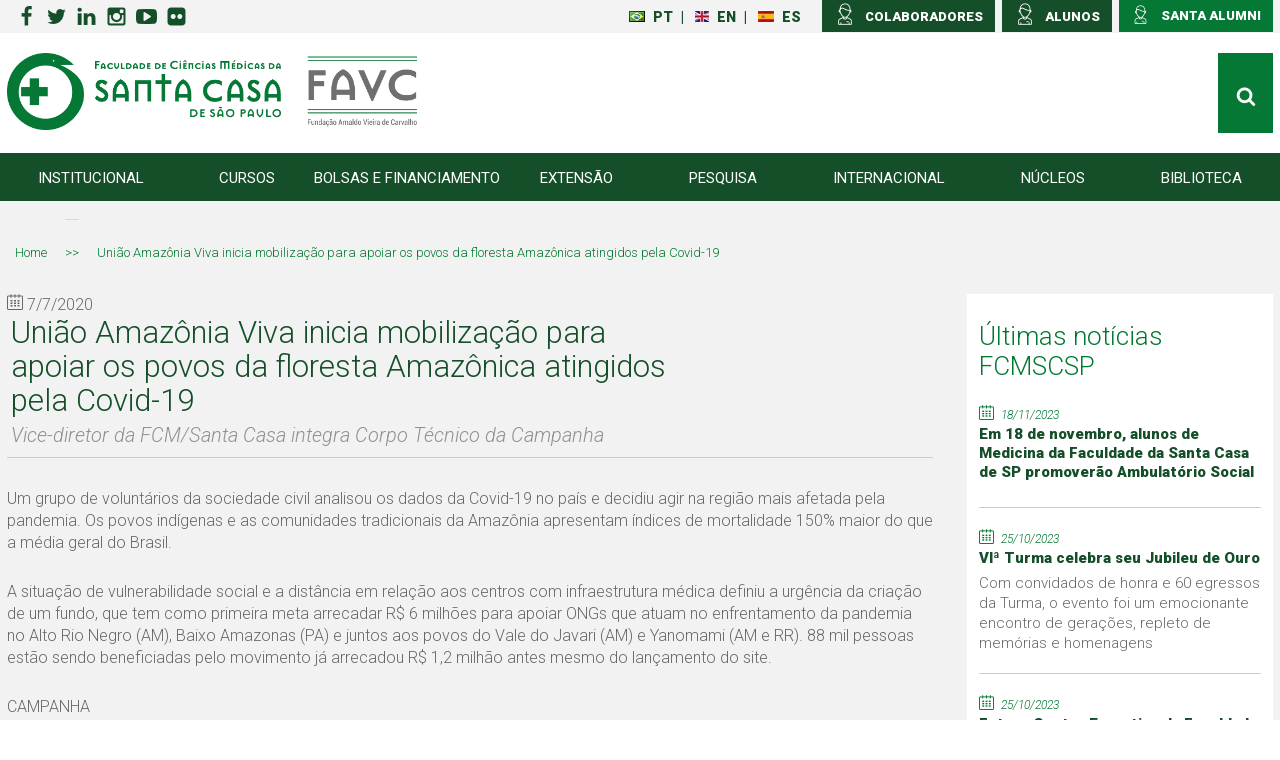

--- FILE ---
content_type: text/html; charset=UTF-8
request_url: https://fcmsantacasasp.edu.br/uniao-amazonia-viva-inicia-mobilizacao-para-apoiar-os-povos-da-floresta-amazonica-atingidos-pela-covid-19/
body_size: 25963
content:
<!DOCTYPE html>
<html lang="pt-BR" prefix="og: http://ogp.me/ns# fb: http://ogp.me/ns/fb# website: http://ogp.me/ns/website#">
<head>
<title>União Amazônia Viva Inicia Mobilização Para Apoiar Os Povos Da Floresta Amazônica Atingidos Pela Covid-19 | Faculdade De Ciências Médicas Da Santa Casa De São Paulo</title>
	<meta charset="UTF-8">	
	<meta http-equiv="X-UA-Compatible" content="IE=edge">
    <meta name="viewport" content="width=device-width, initial-scale=1">
	
	<link rel="stylesheet" type="text/css" href="https://fcmsantacasasp.edu.br/wp-content/themes/fcmscsp/content/css/style.css.pagespeed.ce._P3dDcavXp.css"/>	
	<!-- FAVICON -->
    <link rel="apple-touch-icon" sizes="57x57" href="https://fcmsantacasasp.edu.br/wp-content/themes/fcmscsp/content/imgs/favicon/xapple-icon-57x57.png.pagespeed.ic.STfddCHELm.webp">
    <link rel="apple-touch-icon" sizes="60x60" href="https://fcmsantacasasp.edu.br/wp-content/themes/fcmscsp/content/imgs/favicon/xapple-icon-60x60.png.pagespeed.ic.yUkBA7s5Ch.webp">
    <link rel="apple-touch-icon" sizes="72x72" href="https://fcmsantacasasp.edu.br/wp-content/themes/fcmscsp/content/imgs/favicon/xapple-icon-72x72.png.pagespeed.ic.I9L0WERSGc.webp">
    <link rel="apple-touch-icon" sizes="76x76" href="https://fcmsantacasasp.edu.br/wp-content/themes/fcmscsp/content/imgs/favicon/xapple-icon-76x76.png.pagespeed.ic.3Uhq21pLxq.webp">
    <link rel="apple-touch-icon" sizes="114x114" href="https://fcmsantacasasp.edu.br/wp-content/themes/fcmscsp/content/imgs/favicon/xapple-icon-114x114.png.pagespeed.ic.AN2mt-iB5i.webp">
    <link rel="apple-touch-icon" sizes="120x120" href="https://fcmsantacasasp.edu.br/wp-content/themes/fcmscsp/content/imgs/favicon/apple-icon-120x120.png">
    <link rel="apple-touch-icon" sizes="144x144" href="https://fcmsantacasasp.edu.br/wp-content/themes/fcmscsp/content/imgs/favicon/xapple-icon-144x144.png.pagespeed.ic.hGzAm52CZ9.webp">
    <link rel="apple-touch-icon" sizes="152x152" href="https://fcmsantacasasp.edu.br/wp-content/themes/fcmscsp/content/imgs/favicon/xapple-icon-152x152.png.pagespeed.ic.ZQZcbQ7ZYS.webp">
    <link rel="apple-touch-icon" sizes="180x180" href="https://fcmsantacasasp.edu.br/wp-content/themes/fcmscsp/content/imgs/favicon/xapple-icon-180x180.png.pagespeed.ic.KXAUAARgNs.webp">
    <link rel="icon" type="image/png" sizes="192x192" href="https://fcmsantacasasp.edu.br/wp-content/themes/fcmscsp/content/imgs/favicon/xandroid-icon-192x192.png.pagespeed.ic.dAbpR_GnBA.webp">
    <link rel="icon" type="image/png" sizes="32x32" href="https://fcmsantacasasp.edu.br/wp-content/themes/fcmscsp/content/imgs/favicon/favicon-32x32.png">
    <link rel="icon" type="image/png" sizes="96x96" href="https://fcmsantacasasp.edu.br/wp-content/themes/fcmscsp/content/imgs/favicon/favicon-96x96.png">
    <link rel="icon" type="image/png" sizes="16x16" href="https://fcmsantacasasp.edu.br/wp-content/themes/fcmscsp/content/imgs/favicon/favicon-16x16.png">
    <link rel="manifest" href="https://fcmsantacasasp.edu.br/wp-content/themes/fcmscsp/content/imgs/favicon/manifest.json">  
    <meta name="msapplication-TileColor" content="#ffffff">
    <meta name="msapplication-TileImage" content="https://fcmsantacasasp.edu.br/wp-content/themes/fcmscsp/content/imgs/favicon/ms-icon-144x144.png">
    <meta name="theme-color" content="#ffffff">    
    <!-- GOOGLE WEB FONTS -->
    <link href="https://fonts.googleapis.com/css?family=Roboto:100,300,300i,400,900" rel="stylesheet">
    <!-- HTML5 shim and Respond.js for IE8 support of HTML5 elements and media queries -->
    <!-- WARNING: Respond.js doesn't work if you view the page via file:// -->
    <!--[if lt IE 9]>
    <script src="https://oss.maxcdn.com/html5shiv/3.7.2/html5shiv.min.js"></script>
    <script src="https://oss.maxcdn.com/respond/1.4.2/respond.min.js"></script>
    <![endif]-->   
     
	<!-- Google Tag Manager -->
	<script>(function(w,d,s,l,i){w[l]=w[l]||[];w[l].push({'gtm.start':new Date().getTime(),event:'gtm.js'});var f=d.getElementsByTagName(s)[0],j=d.createElement(s),dl=l!='dataLayer'?'&l='+l:'';j.async=true;j.src='https://www.googletagmanager.com/gtm.js?id='+i+dl;f.parentNode.insertBefore(j,f);})(window,document,'script','dataLayer','GTM-T8K63Z5');</script>
	<!-- End Google Tag Manager -->
  
   <!-- Hotjar Tracking Code for https://fcmsantacasasp.edu.br/ -->
	<script>(function(h,o,t,j,a,r){h.hj=h.hj||function(){(h.hj.q=h.hj.q||[]).push(arguments)};h._hjSettings={hjid:2457361,hjsv:6};a=o.getElementsByTagName('head')[0];r=o.createElement('script');r.async=1;r.src=t+h._hjSettings.hjid+j+h._hjSettings.hjsv;a.appendChild(r);})(window,document,'https://static.hotjar.com/c/hotjar-','.js?sv=');</script>
   
   <!-- Google Search Console --> 
   <meta name="google-site-verification" content="jnT3DpeVAUFgopRJPzgZ6ipB0RWZ5_W9UMK0xQCqXhY"/>
   
   <!-- Facebook Verification --> 
   <meta name="facebook-domain-verification" content="iyelxaoa4de46r2c0wsr75ifloeydd"/>
   
   <!-- Rubeus --> 
   <script type="text/javascript" src="https://tracking.apprubeus.com.br/libs/RBTracking.min.js?rbclicod=eER78SF46oUOdDIrfy64"></script>
    
   <script>window.addEventListener("message",function(msg){if(msg.data.type==="REDIRECIONA"){var isSafari=/^((?!chrome|android).)*safari/i.test(navigator.userAgent);if(!isSafari){window.open(msg.data.link,"_self");}else{window.top.location=msg.data.link;}}});</script> 
   
		<style>img:is([sizes="auto" i], [sizes^="auto," i]) {contain-intrinsic-size:3000px 1500px}</style>
	
<!-- Otimização de mecanismos de pesquisa feita por Rank Math PRO - https://s.rankmath.com/home -->
<meta name="description" content="Um grupo de voluntários da sociedade civil analisou os dados da Covid-19 no país e decidiu agir na região mais afetada pela pandemia. Os povos indígenas e as"/>
<meta name="robots" content="follow, index, max-snippet:-1, max-video-preview:-1, max-image-preview:large"/>
<link rel="canonical" href="https://fcmsantacasasp.edu.br/uniao-amazonia-viva-inicia-mobilizacao-para-apoiar-os-povos-da-floresta-amazonica-atingidos-pela-covid-19/"/>
<meta property="og:locale" content="pt_BR"/>
<meta property="og:type" content="article"/>
<meta property="og:title" content="União Amazônia Viva Inicia Mobilização Para Apoiar Os Povos Da Floresta Amazônica Atingidos Pela Covid-19 | Faculdade De Ciências Médicas Da Santa Casa De São Paulo"/>
<meta property="og:description" content="Um grupo de voluntários da sociedade civil analisou os dados da Covid-19 no país e decidiu agir na região mais afetada pela pandemia. Os povos indígenas e as"/>
<meta property="og:url" content="https://fcmsantacasasp.edu.br/uniao-amazonia-viva-inicia-mobilizacao-para-apoiar-os-povos-da-floresta-amazonica-atingidos-pela-covid-19/"/>
<meta property="og:site_name" content="Faculdade de Ciências Médicas da Santa Casa de São Paulo"/>
<meta property="article:publisher" content="https://www.facebook.com/faculdadesantacasasp"/>
<meta property="article:section" content="Sem categoria"/>
<meta property="og:updated_time" content="2024-11-26T16:29:52-03:00"/>
<meta property="og:image" content="https://fcmsantacasasp.edu.br/wp-content/uploads/2018/10/01.-Logo-Faculdade-Santa-Casa-SP-sem-fundo-castelo.png"/>
<meta property="og:image:secure_url" content="https://fcmsantacasasp.edu.br/wp-content/uploads/2018/10/01.-Logo-Faculdade-Santa-Casa-SP-sem-fundo-castelo.png"/>
<meta property="og:image:width" content="1439"/>
<meta property="og:image:height" content="403"/>
<meta property="og:image:alt" content="Logo tipo Faculdade de Ciências Médicas da Santa Casa de São Paulo"/>
<meta property="og:image:type" content="image/png"/>
<meta property="article:published_time" content="2020-07-07T12:48:26-03:00"/>
<meta property="article:modified_time" content="2024-11-26T16:29:52-03:00"/>
<meta name="twitter:card" content="summary_large_image"/>
<meta name="twitter:title" content="União Amazônia Viva Inicia Mobilização Para Apoiar Os Povos Da Floresta Amazônica Atingidos Pela Covid-19 | Faculdade De Ciências Médicas Da Santa Casa De São Paulo"/>
<meta name="twitter:description" content="Um grupo de voluntários da sociedade civil analisou os dados da Covid-19 no país e decidiu agir na região mais afetada pela pandemia. Os povos indígenas e as"/>
<meta name="twitter:site" content="@faculdadesantacasasp"/>
<meta name="twitter:creator" content="@faculdadesantacasasp"/>
<meta name="twitter:image" content="https://fcmsantacasasp.edu.br/wp-content/uploads/2018/10/01.-Logo-Faculdade-Santa-Casa-SP-sem-fundo-castelo.png"/>
<meta name="twitter:label1" content="Written by"/>
<meta name="twitter:data1" content="Leandro de Freitas Rodrigues"/>
<meta name="twitter:label2" content="Time to read"/>
<meta name="twitter:data2" content="4 minutos"/>
<!-- /Rank Math WordPress SEO plugin -->

<link rel="amphtml" href="https://fcmsantacasasp.edu.br/uniao-amazonia-viva-inicia-mobilizacao-para-apoiar-os-povos-da-floresta-amazonica-atingidos-pela-covid-19/amp/"/><meta name="generator" content="AMP for WP 1.0.77.38"/><link rel="alternate" type="application/rss+xml" title="Feed de comentários para Faculdade de Ciências Médicas da Santa Casa de São Paulo &raquo; União Amazônia Viva inicia mobilização para apoiar os povos da floresta Amazônica atingidos pela Covid-19" href="https://fcmsantacasasp.edu.br/uniao-amazonia-viva-inicia-mobilizacao-para-apoiar-os-povos-da-floresta-amazonica-atingidos-pela-covid-19/feed/"/>
<script type="text/javascript">//<![CDATA[
window._wpemojiSettings={"baseUrl":"https:\/\/s.w.org\/images\/core\/emoji\/16.0.1\/72x72\/","ext":".png","svgUrl":"https:\/\/s.w.org\/images\/core\/emoji\/16.0.1\/svg\/","svgExt":".svg","source":{"concatemoji":"https:\/\/fcmsantacasasp.edu.br\/wp-includes\/js\/wp-emoji-release.min.js"}};!function(s,n){var o,i,e;function c(e){try{var t={supportTests:e,timestamp:(new Date).valueOf()};sessionStorage.setItem(o,JSON.stringify(t))}catch(e){}}function p(e,t,n){e.clearRect(0,0,e.canvas.width,e.canvas.height),e.fillText(t,0,0);var t=new Uint32Array(e.getImageData(0,0,e.canvas.width,e.canvas.height).data),a=(e.clearRect(0,0,e.canvas.width,e.canvas.height),e.fillText(n,0,0),new Uint32Array(e.getImageData(0,0,e.canvas.width,e.canvas.height).data));return t.every(function(e,t){return e===a[t]})}function u(e,t){e.clearRect(0,0,e.canvas.width,e.canvas.height),e.fillText(t,0,0);for(var n=e.getImageData(16,16,1,1),a=0;a<n.data.length;a++)if(0!==n.data[a])return!1;return!0}function f(e,t,n,a){switch(t){case"flag":return n(e,"\ud83c\udff3\ufe0f\u200d\u26a7\ufe0f","\ud83c\udff3\ufe0f\u200b\u26a7\ufe0f")?!1:!n(e,"\ud83c\udde8\ud83c\uddf6","\ud83c\udde8\u200b\ud83c\uddf6")&&!n(e,"\ud83c\udff4\udb40\udc67\udb40\udc62\udb40\udc65\udb40\udc6e\udb40\udc67\udb40\udc7f","\ud83c\udff4\u200b\udb40\udc67\u200b\udb40\udc62\u200b\udb40\udc65\u200b\udb40\udc6e\u200b\udb40\udc67\u200b\udb40\udc7f");case"emoji":return!a(e,"\ud83e\udedf")}return!1}function g(e,t,n,a){var r="undefined"!=typeof WorkerGlobalScope&&self instanceof WorkerGlobalScope?new OffscreenCanvas(300,150):s.createElement("canvas"),o=r.getContext("2d",{willReadFrequently:!0}),i=(o.textBaseline="top",o.font="600 32px Arial",{});return e.forEach(function(e){i[e]=t(o,e,n,a)}),i}function t(e){var t=s.createElement("script");t.src=e,t.defer=!0,s.head.appendChild(t)}"undefined"!=typeof Promise&&(o="wpEmojiSettingsSupports",i=["flag","emoji"],n.supports={everything:!0,everythingExceptFlag:!0},e=new Promise(function(e){s.addEventListener("DOMContentLoaded",e,{once:!0})}),new Promise(function(t){var n=function(){try{var e=JSON.parse(sessionStorage.getItem(o));if("object"==typeof e&&"number"==typeof e.timestamp&&(new Date).valueOf()<e.timestamp+604800&&"object"==typeof e.supportTests)return e.supportTests}catch(e){}return null}();if(!n){if("undefined"!=typeof Worker&&"undefined"!=typeof OffscreenCanvas&&"undefined"!=typeof URL&&URL.createObjectURL&&"undefined"!=typeof Blob)try{var e="postMessage("+g.toString()+"("+[JSON.stringify(i),f.toString(),p.toString(),u.toString()].join(",")+"));",a=new Blob([e],{type:"text/javascript"}),r=new Worker(URL.createObjectURL(a),{name:"wpTestEmojiSupports"});return void(r.onmessage=function(e){c(n=e.data),r.terminate(),t(n)})}catch(e){}c(n=g(i,f,p,u))}t(n)}).then(function(e){for(var t in e)n.supports[t]=e[t],n.supports.everything=n.supports.everything&&n.supports[t],"flag"!==t&&(n.supports.everythingExceptFlag=n.supports.everythingExceptFlag&&n.supports[t]);n.supports.everythingExceptFlag=n.supports.everythingExceptFlag&&!n.supports.flag,n.DOMReady=!1,n.readyCallback=function(){n.DOMReady=!0}}).then(function(){return e}).then(function(){var e;n.supports.everything||(n.readyCallback(),(e=n.source||{}).concatemoji?t(e.concatemoji):e.wpemoji&&e.twemoji&&(t(e.twemoji),t(e.wpemoji)))}))}((window,document),window._wpemojiSettings);
//]]></script>
<style id='wp-emoji-styles-inline-css' type='text/css'>img.wp-smiley,img.emoji{display:inline!important;border:none!important;box-shadow:none!important;height:1em!important;width:1em!important;margin:0 .07em!important;vertical-align:-.1em!important;background:none!important;padding:0!important}</style>
<link rel='stylesheet' id='wp-block-library-css' href='https://fcmsantacasasp.edu.br/wp-includes/css/dist/block-library/A.style.min.css.pagespeed.cf.6w6iIy5A4f.css' type='text/css' media='all'/>
<style id='classic-theme-styles-inline-css' type='text/css'>.wp-block-button__link{color:#fff;background-color:#32373c;border-radius:9999px;box-shadow:none;text-decoration:none;padding:calc(.667em + 2px) calc(1.333em + 2px);font-size:1.125em}.wp-block-file__button{background:#32373c;color:#fff;text-decoration:none}</style>
<style id='global-styles-inline-css' type='text/css'>:root{--wp--preset--aspect-ratio--square:1;--wp--preset--aspect-ratio--4-3: 4/3;--wp--preset--aspect-ratio--3-4: 3/4;--wp--preset--aspect-ratio--3-2: 3/2;--wp--preset--aspect-ratio--2-3: 2/3;--wp--preset--aspect-ratio--16-9: 16/9;--wp--preset--aspect-ratio--9-16: 9/16;--wp--preset--color--black:#000;--wp--preset--color--cyan-bluish-gray:#abb8c3;--wp--preset--color--white:#fff;--wp--preset--color--pale-pink:#f78da7;--wp--preset--color--vivid-red:#cf2e2e;--wp--preset--color--luminous-vivid-orange:#ff6900;--wp--preset--color--luminous-vivid-amber:#fcb900;--wp--preset--color--light-green-cyan:#7bdcb5;--wp--preset--color--vivid-green-cyan:#00d084;--wp--preset--color--pale-cyan-blue:#8ed1fc;--wp--preset--color--vivid-cyan-blue:#0693e3;--wp--preset--color--vivid-purple:#9b51e0;--wp--preset--gradient--vivid-cyan-blue-to-vivid-purple:linear-gradient(135deg,rgba(6,147,227,1) 0%,#9b51e0 100%);--wp--preset--gradient--light-green-cyan-to-vivid-green-cyan:linear-gradient(135deg,#7adcb4 0%,#00d082 100%);--wp--preset--gradient--luminous-vivid-amber-to-luminous-vivid-orange:linear-gradient(135deg,rgba(252,185,0,1) 0%,rgba(255,105,0,1) 100%);--wp--preset--gradient--luminous-vivid-orange-to-vivid-red:linear-gradient(135deg,rgba(255,105,0,1) 0%,#cf2e2e 100%);--wp--preset--gradient--very-light-gray-to-cyan-bluish-gray:linear-gradient(135deg,#eee 0%,#a9b8c3 100%);--wp--preset--gradient--cool-to-warm-spectrum:linear-gradient(135deg,#4aeadc 0%,#9778d1 20%,#cf2aba 40%,#ee2c82 60%,#fb6962 80%,#fef84c 100%);--wp--preset--gradient--blush-light-purple:linear-gradient(135deg,#ffceec 0%,#9896f0 100%);--wp--preset--gradient--blush-bordeaux:linear-gradient(135deg,#fecda5 0%,#fe2d2d 50%,#6b003e 100%);--wp--preset--gradient--luminous-dusk:linear-gradient(135deg,#ffcb70 0%,#c751c0 50%,#4158d0 100%);--wp--preset--gradient--pale-ocean:linear-gradient(135deg,#fff5cb 0%,#b6e3d4 50%,#33a7b5 100%);--wp--preset--gradient--electric-grass:linear-gradient(135deg,#caf880 0%,#71ce7e 100%);--wp--preset--gradient--midnight:linear-gradient(135deg,#020381 0%,#2874fc 100%);--wp--preset--font-size--small:13px;--wp--preset--font-size--medium:20px;--wp--preset--font-size--large:36px;--wp--preset--font-size--x-large:42px;--wp--preset--spacing--20:.44rem;--wp--preset--spacing--30:.67rem;--wp--preset--spacing--40:1rem;--wp--preset--spacing--50:1.5rem;--wp--preset--spacing--60:2.25rem;--wp--preset--spacing--70:3.38rem;--wp--preset--spacing--80:5.06rem;--wp--preset--shadow--natural:6px 6px 9px rgba(0,0,0,.2);--wp--preset--shadow--deep:12px 12px 50px rgba(0,0,0,.4);--wp--preset--shadow--sharp:6px 6px 0 rgba(0,0,0,.2);--wp--preset--shadow--outlined:6px 6px 0 -3px rgba(255,255,255,1) , 6px 6px rgba(0,0,0,1);--wp--preset--shadow--crisp:6px 6px 0 rgba(0,0,0,1)}:where(.is-layout-flex){gap:.5em}:where(.is-layout-grid){gap:.5em}body .is-layout-flex{display:flex}.is-layout-flex{flex-wrap:wrap;align-items:center}.is-layout-flex > :is(*, div){margin:0}body .is-layout-grid{display:grid}.is-layout-grid > :is(*, div){margin:0}:where(.wp-block-columns.is-layout-flex){gap:2em}:where(.wp-block-columns.is-layout-grid){gap:2em}:where(.wp-block-post-template.is-layout-flex){gap:1.25em}:where(.wp-block-post-template.is-layout-grid){gap:1.25em}.has-black-color{color:var(--wp--preset--color--black)!important}.has-cyan-bluish-gray-color{color:var(--wp--preset--color--cyan-bluish-gray)!important}.has-white-color{color:var(--wp--preset--color--white)!important}.has-pale-pink-color{color:var(--wp--preset--color--pale-pink)!important}.has-vivid-red-color{color:var(--wp--preset--color--vivid-red)!important}.has-luminous-vivid-orange-color{color:var(--wp--preset--color--luminous-vivid-orange)!important}.has-luminous-vivid-amber-color{color:var(--wp--preset--color--luminous-vivid-amber)!important}.has-light-green-cyan-color{color:var(--wp--preset--color--light-green-cyan)!important}.has-vivid-green-cyan-color{color:var(--wp--preset--color--vivid-green-cyan)!important}.has-pale-cyan-blue-color{color:var(--wp--preset--color--pale-cyan-blue)!important}.has-vivid-cyan-blue-color{color:var(--wp--preset--color--vivid-cyan-blue)!important}.has-vivid-purple-color{color:var(--wp--preset--color--vivid-purple)!important}.has-black-background-color{background-color:var(--wp--preset--color--black)!important}.has-cyan-bluish-gray-background-color{background-color:var(--wp--preset--color--cyan-bluish-gray)!important}.has-white-background-color{background-color:var(--wp--preset--color--white)!important}.has-pale-pink-background-color{background-color:var(--wp--preset--color--pale-pink)!important}.has-vivid-red-background-color{background-color:var(--wp--preset--color--vivid-red)!important}.has-luminous-vivid-orange-background-color{background-color:var(--wp--preset--color--luminous-vivid-orange)!important}.has-luminous-vivid-amber-background-color{background-color:var(--wp--preset--color--luminous-vivid-amber)!important}.has-light-green-cyan-background-color{background-color:var(--wp--preset--color--light-green-cyan)!important}.has-vivid-green-cyan-background-color{background-color:var(--wp--preset--color--vivid-green-cyan)!important}.has-pale-cyan-blue-background-color{background-color:var(--wp--preset--color--pale-cyan-blue)!important}.has-vivid-cyan-blue-background-color{background-color:var(--wp--preset--color--vivid-cyan-blue)!important}.has-vivid-purple-background-color{background-color:var(--wp--preset--color--vivid-purple)!important}.has-black-border-color{border-color:var(--wp--preset--color--black)!important}.has-cyan-bluish-gray-border-color{border-color:var(--wp--preset--color--cyan-bluish-gray)!important}.has-white-border-color{border-color:var(--wp--preset--color--white)!important}.has-pale-pink-border-color{border-color:var(--wp--preset--color--pale-pink)!important}.has-vivid-red-border-color{border-color:var(--wp--preset--color--vivid-red)!important}.has-luminous-vivid-orange-border-color{border-color:var(--wp--preset--color--luminous-vivid-orange)!important}.has-luminous-vivid-amber-border-color{border-color:var(--wp--preset--color--luminous-vivid-amber)!important}.has-light-green-cyan-border-color{border-color:var(--wp--preset--color--light-green-cyan)!important}.has-vivid-green-cyan-border-color{border-color:var(--wp--preset--color--vivid-green-cyan)!important}.has-pale-cyan-blue-border-color{border-color:var(--wp--preset--color--pale-cyan-blue)!important}.has-vivid-cyan-blue-border-color{border-color:var(--wp--preset--color--vivid-cyan-blue)!important}.has-vivid-purple-border-color{border-color:var(--wp--preset--color--vivid-purple)!important}.has-vivid-cyan-blue-to-vivid-purple-gradient-background{background:var(--wp--preset--gradient--vivid-cyan-blue-to-vivid-purple)!important}.has-light-green-cyan-to-vivid-green-cyan-gradient-background{background:var(--wp--preset--gradient--light-green-cyan-to-vivid-green-cyan)!important}.has-luminous-vivid-amber-to-luminous-vivid-orange-gradient-background{background:var(--wp--preset--gradient--luminous-vivid-amber-to-luminous-vivid-orange)!important}.has-luminous-vivid-orange-to-vivid-red-gradient-background{background:var(--wp--preset--gradient--luminous-vivid-orange-to-vivid-red)!important}.has-very-light-gray-to-cyan-bluish-gray-gradient-background{background:var(--wp--preset--gradient--very-light-gray-to-cyan-bluish-gray)!important}.has-cool-to-warm-spectrum-gradient-background{background:var(--wp--preset--gradient--cool-to-warm-spectrum)!important}.has-blush-light-purple-gradient-background{background:var(--wp--preset--gradient--blush-light-purple)!important}.has-blush-bordeaux-gradient-background{background:var(--wp--preset--gradient--blush-bordeaux)!important}.has-luminous-dusk-gradient-background{background:var(--wp--preset--gradient--luminous-dusk)!important}.has-pale-ocean-gradient-background{background:var(--wp--preset--gradient--pale-ocean)!important}.has-electric-grass-gradient-background{background:var(--wp--preset--gradient--electric-grass)!important}.has-midnight-gradient-background{background:var(--wp--preset--gradient--midnight)!important}.has-small-font-size{font-size:var(--wp--preset--font-size--small)!important}.has-medium-font-size{font-size:var(--wp--preset--font-size--medium)!important}.has-large-font-size{font-size:var(--wp--preset--font-size--large)!important}.has-x-large-font-size{font-size:var(--wp--preset--font-size--x-large)!important}:where(.wp-block-post-template.is-layout-flex){gap:1.25em}:where(.wp-block-post-template.is-layout-grid){gap:1.25em}:where(.wp-block-columns.is-layout-flex){gap:2em}:where(.wp-block-columns.is-layout-grid){gap:2em}:root :where(.wp-block-pullquote){font-size:1.5em;line-height:1.6}</style>
<link rel='stylesheet' id='contact-form-7-css' href='https://fcmsantacasasp.edu.br/wp-content/plugins/contact-form-7/includes/css/A.styles.css,qver=5.5.4.pagespeed.cf.-dvEpspat2.css' type='text/css' media='all'/>
<link rel='stylesheet' id='sp-ea-font-awesome-css' href='https://fcmsantacasasp.edu.br/wp-content/plugins/easy-accordion-free/public/assets/css/A.font-awesome.min.css,qver=2.1.15.pagespeed.cf.jBrWCt-D4j.css' type='text/css' media='all'/>
<link rel='stylesheet' id='sp-ea-style-css' href='https://fcmsantacasasp.edu.br/wp-content/plugins/easy-accordion-free/public/assets/css/A.ea-style.css,qver=2.1.15.pagespeed.cf.B4ozdeZLrn.css' type='text/css' media='all'/>
<style id='sp-ea-style-inline-css' type='text/css'>
#sp-ea-129914 .spcollapsing { height: 0; overflow: hidden; transition-property: height;transition-duration: 300ms;}#sp-ea-129914.sp-easy-accordion>.sp-ea-single {border: 1px solid #e2e2e2; }#sp-ea-129914.sp-easy-accordion>.sp-ea-single>.ea-header a {color: #444;}#sp-ea-129914.sp-easy-accordion>.sp-ea-single>.sp-collapse>.ea-body {background: #fff; color: #444;}#sp-ea-129914.sp-easy-accordion>.sp-ea-single {background: #eee;}#sp-ea-129914.sp-easy-accordion>.sp-ea-single>.ea-header a .ea-expand-icon.fa { float: left; color: #444;font-size: 16px;}#sp-ea-129607 .spcollapsing { height: 0; overflow: hidden; transition-property: height;transition-duration: 300ms;}#sp-ea-129607.sp-easy-accordion>.sp-ea-single {border: 1px solid #e2e2e2; }#sp-ea-129607.sp-easy-accordion>.sp-ea-single>.ea-header a {color: #444;}#sp-ea-129607.sp-easy-accordion>.sp-ea-single>.sp-collapse>.ea-body {background: #fff; color: #444;}#sp-ea-129607.sp-easy-accordion>.sp-ea-single {background: #eee;}#sp-ea-129607.sp-easy-accordion>.sp-ea-single>.ea-header a .ea-expand-icon.fa { float: left; color: #444;font-size: 16px;}#sp-ea-129583 .spcollapsing { height: 0; overflow: hidden; transition-property: height;transition-duration: 300ms;}#sp-ea-129583.sp-easy-accordion>.sp-ea-single {border: 1px solid #e2e2e2; }#sp-ea-129583.sp-easy-accordion>.sp-ea-single>.ea-header a {color: #444;}#sp-ea-129583.sp-easy-accordion>.sp-ea-single>.sp-collapse>.ea-body {background: #fff; color: #444;}#sp-ea-129583.sp-easy-accordion>.sp-ea-single {background: #eee;}#sp-ea-129583.sp-easy-accordion>.sp-ea-single>.ea-header a .ea-expand-icon.fa { float: left; color: #444;font-size: 16px;}#sp-ea-129576 .spcollapsing { height: 0; overflow: hidden; transition-property: height;transition-duration: 300ms;}#sp-ea-129576.sp-easy-accordion>.sp-ea-single {border: 1px solid #e2e2e2; }#sp-ea-129576.sp-easy-accordion>.sp-ea-single>.ea-header a {color: #444;}#sp-ea-129576.sp-easy-accordion>.sp-ea-single>.sp-collapse>.ea-body {background: #fff; color: #444;}#sp-ea-129576.sp-easy-accordion>.sp-ea-single {background: #eee;}#sp-ea-129576.sp-easy-accordion>.sp-ea-single>.ea-header a .ea-expand-icon.fa { float: left; color: #444;font-size: 16px;}#sp-ea-128892 .spcollapsing { height: 0; overflow: hidden; transition-property: height;transition-duration: 300ms;}#sp-ea-128892.sp-easy-accordion>.sp-ea-single {border: 1px solid #e2e2e2; }#sp-ea-128892.sp-easy-accordion>.sp-ea-single>.ea-header a {color: #444;}#sp-ea-128892.sp-easy-accordion>.sp-ea-single>.sp-collapse>.ea-body {background: #fff; color: #444;}#sp-ea-128892.sp-easy-accordion>.sp-ea-single {background: #eee;}#sp-ea-128892.sp-easy-accordion>.sp-ea-single>.ea-header a .ea-expand-icon.fa { float: left; color: #444;font-size: 16px;}#sp-ea-128891 .spcollapsing { height: 0; overflow: hidden; transition-property: height;transition-duration: 300ms;}#sp-ea-128891.sp-easy-accordion>.sp-ea-single {border: 1px solid #e2e2e2; }#sp-ea-128891.sp-easy-accordion>.sp-ea-single>.ea-header a {color: #444;}#sp-ea-128891.sp-easy-accordion>.sp-ea-single>.sp-collapse>.ea-body {background: #fff; color: #444;}#sp-ea-128891.sp-easy-accordion>.sp-ea-single {background: #eee;}#sp-ea-128891.sp-easy-accordion>.sp-ea-single>.ea-header a .ea-expand-icon.fa { float: left; color: #444;font-size: 16px;}#sp-ea-128890 .spcollapsing { height: 0; overflow: hidden; transition-property: height;transition-duration: 300ms;}#sp-ea-128890.sp-easy-accordion>.sp-ea-single {border: 1px solid #e2e2e2; }#sp-ea-128890.sp-easy-accordion>.sp-ea-single>.ea-header a {color: #444;}#sp-ea-128890.sp-easy-accordion>.sp-ea-single>.sp-collapse>.ea-body {background: #fff; color: #444;}#sp-ea-128890.sp-easy-accordion>.sp-ea-single {background: #eee;}#sp-ea-128890.sp-easy-accordion>.sp-ea-single>.ea-header a .ea-expand-icon.fa { float: left; color: #444;font-size: 16px;}#sp-ea-128475 .spcollapsing { height: 0; overflow: hidden; transition-property: height;transition-duration: 300ms;}#sp-ea-128475.sp-easy-accordion>.sp-ea-single {border: 1px solid #e2e2e2; }#sp-ea-128475.sp-easy-accordion>.sp-ea-single>.ea-header a {color: #444;}#sp-ea-128475.sp-easy-accordion>.sp-ea-single>.sp-collapse>.ea-body {background: #fff; color: #444;}#sp-ea-128475.sp-easy-accordion>.sp-ea-single {background: #eee;}#sp-ea-128475.sp-easy-accordion>.sp-ea-single>.ea-header a .ea-expand-icon.fa { float: left; color: #444;font-size: 16px;}#sp-ea-128284 .spcollapsing { height: 0; overflow: hidden; transition-property: height;transition-duration: 300ms;}#sp-ea-128284.sp-easy-accordion>.sp-ea-single {border: 1px solid #e2e2e2; }#sp-ea-128284.sp-easy-accordion>.sp-ea-single>.ea-header a {color: #444;}#sp-ea-128284.sp-easy-accordion>.sp-ea-single>.sp-collapse>.ea-body {background: #fff; color: #444;}#sp-ea-128284.sp-easy-accordion>.sp-ea-single {background: #eee;}#sp-ea-128284.sp-easy-accordion>.sp-ea-single>.ea-header a .ea-expand-icon.fa { float: left; color: #444;font-size: 16px;}#sp-ea-128159 .spcollapsing { height: 0; overflow: hidden; transition-property: height;transition-duration: 300ms;}#sp-ea-128159.sp-easy-accordion>.sp-ea-single {border: 1px solid #e2e2e2; }#sp-ea-128159.sp-easy-accordion>.sp-ea-single>.ea-header a {color: #444;}#sp-ea-128159.sp-easy-accordion>.sp-ea-single>.sp-collapse>.ea-body {background: #fff; color: #444;}#sp-ea-128159.sp-easy-accordion>.sp-ea-single {background: #eee;}#sp-ea-128159.sp-easy-accordion>.sp-ea-single>.ea-header a .ea-expand-icon.fa { float: left; color: #444;font-size: 16px;}#sp-ea-128157 .spcollapsing { height: 0; overflow: hidden; transition-property: height;transition-duration: 300ms;}#sp-ea-128157.sp-easy-accordion>.sp-ea-single {border: 1px solid #e2e2e2; }#sp-ea-128157.sp-easy-accordion>.sp-ea-single>.ea-header a {color: #444;}#sp-ea-128157.sp-easy-accordion>.sp-ea-single>.sp-collapse>.ea-body {background: #fff; color: #444;}#sp-ea-128157.sp-easy-accordion>.sp-ea-single {background: #eee;}#sp-ea-128157.sp-easy-accordion>.sp-ea-single>.ea-header a .ea-expand-icon.fa { float: left; color: #444;font-size: 16px;}#sp-ea-128155 .spcollapsing { height: 0; overflow: hidden; transition-property: height;transition-duration: 300ms;}#sp-ea-128155.sp-easy-accordion>.sp-ea-single {border: 1px solid #e2e2e2; }#sp-ea-128155.sp-easy-accordion>.sp-ea-single>.ea-header a {color: #444;}#sp-ea-128155.sp-easy-accordion>.sp-ea-single>.sp-collapse>.ea-body {background: #fff; color: #444;}#sp-ea-128155.sp-easy-accordion>.sp-ea-single {background: #eee;}#sp-ea-128155.sp-easy-accordion>.sp-ea-single>.ea-header a .ea-expand-icon.fa { float: left; color: #444;font-size: 16px;}#sp-ea-128152 .spcollapsing { height: 0; overflow: hidden; transition-property: height;transition-duration: 300ms;}#sp-ea-128152.sp-easy-accordion>.sp-ea-single {border: 1px solid #e2e2e2; }#sp-ea-128152.sp-easy-accordion>.sp-ea-single>.ea-header a {color: #444;}#sp-ea-128152.sp-easy-accordion>.sp-ea-single>.sp-collapse>.ea-body {background: #fff; color: #444;}#sp-ea-128152.sp-easy-accordion>.sp-ea-single {background: #eee;}#sp-ea-128152.sp-easy-accordion>.sp-ea-single>.ea-header a .ea-expand-icon.fa { float: left; color: #444;font-size: 16px;}#sp-ea-127554 .spcollapsing { height: 0; overflow: hidden; transition-property: height;transition-duration: 300ms;}#sp-ea-127554.sp-easy-accordion>.sp-ea-single {border: 1px solid #e2e2e2; }#sp-ea-127554.sp-easy-accordion>.sp-ea-single>.ea-header a {color: #444;}#sp-ea-127554.sp-easy-accordion>.sp-ea-single>.sp-collapse>.ea-body {background: #fff; color: #444;}#sp-ea-127554.sp-easy-accordion>.sp-ea-single {background: #eee;}#sp-ea-127554.sp-easy-accordion>.sp-ea-single>.ea-header a .ea-expand-icon.fa { float: left; color: #444;font-size: 16px;}#sp-ea-127551 .spcollapsing { height: 0; overflow: hidden; transition-property: height;transition-duration: 300ms;}#sp-ea-127551.sp-easy-accordion>.sp-ea-single {border: 1px solid #e2e2e2; }#sp-ea-127551.sp-easy-accordion>.sp-ea-single>.ea-header a {color: #444;}#sp-ea-127551.sp-easy-accordion>.sp-ea-single>.sp-collapse>.ea-body {background: #fff; color: #444;}#sp-ea-127551.sp-easy-accordion>.sp-ea-single {background: #eee;}#sp-ea-127551.sp-easy-accordion>.sp-ea-single>.ea-header a .ea-expand-icon.fa { float: left; color: #444;font-size: 16px;}#sp-ea-127548 .spcollapsing { height: 0; overflow: hidden; transition-property: height;transition-duration: 300ms;}#sp-ea-127548.sp-easy-accordion>.sp-ea-single {border: 1px solid #e2e2e2; }#sp-ea-127548.sp-easy-accordion>.sp-ea-single>.ea-header a {color: #444;}#sp-ea-127548.sp-easy-accordion>.sp-ea-single>.sp-collapse>.ea-body {background: #fff; color: #444;}#sp-ea-127548.sp-easy-accordion>.sp-ea-single {background: #eee;}#sp-ea-127548.sp-easy-accordion>.sp-ea-single>.ea-header a .ea-expand-icon.fa { float: left; color: #444;font-size: 16px;}#sp-ea-127545 .spcollapsing { height: 0; overflow: hidden; transition-property: height;transition-duration: 300ms;}#sp-ea-127545.sp-easy-accordion>.sp-ea-single {border: 1px solid #e2e2e2; }#sp-ea-127545.sp-easy-accordion>.sp-ea-single>.ea-header a {color: #444;}#sp-ea-127545.sp-easy-accordion>.sp-ea-single>.sp-collapse>.ea-body {background: #fff; color: #444;}#sp-ea-127545.sp-easy-accordion>.sp-ea-single {background: #eee;}#sp-ea-127545.sp-easy-accordion>.sp-ea-single>.ea-header a .ea-expand-icon.fa { float: left; color: #444;font-size: 16px;}#sp-ea-126682 .spcollapsing { height: 0; overflow: hidden; transition-property: height;transition-duration: 300ms;}#sp-ea-126682.sp-easy-accordion>.sp-ea-single {border: 1px solid #e2e2e2; }#sp-ea-126682.sp-easy-accordion>.sp-ea-single>.ea-header a {color: #444;}#sp-ea-126682.sp-easy-accordion>.sp-ea-single>.sp-collapse>.ea-body {background: #fff; color: #444;}#sp-ea-126682.sp-easy-accordion>.sp-ea-single {background: #eee;}#sp-ea-126682.sp-easy-accordion>.sp-ea-single>.ea-header a .ea-expand-icon.fa { float: left; color: #444;font-size: 16px;}#sp-ea-126664 .spcollapsing { height: 0; overflow: hidden; transition-property: height;transition-duration: 300ms;}#sp-ea-126664.sp-easy-accordion>.sp-ea-single {border: 1px solid #e2e2e2; }#sp-ea-126664.sp-easy-accordion>.sp-ea-single>.ea-header a {color: #444;}#sp-ea-126664.sp-easy-accordion>.sp-ea-single>.sp-collapse>.ea-body {background: #fff; color: #444;}#sp-ea-126664.sp-easy-accordion>.sp-ea-single {background: #eee;}#sp-ea-126664.sp-easy-accordion>.sp-ea-single>.ea-header a .ea-expand-icon.fa { float: left; color: #444;font-size: 16px;}#sp-ea-124580 .spcollapsing { height: 0; overflow: hidden; transition-property: height;transition-duration: 300ms;}#sp-ea-124580.sp-easy-accordion>.sp-ea-single {border: 1px solid #e2e2e2; }#sp-ea-124580.sp-easy-accordion>.sp-ea-single>.ea-header a {color: #444;}#sp-ea-124580.sp-easy-accordion>.sp-ea-single>.sp-collapse>.ea-body {background: #fff; color: #444;}#sp-ea-124580.sp-easy-accordion>.sp-ea-single {background: #eee;}#sp-ea-124580.sp-easy-accordion>.sp-ea-single>.ea-header a .ea-expand-icon.fa { float: left; color: #444;font-size: 16px;}#sp-ea-124579 .spcollapsing { height: 0; overflow: hidden; transition-property: height;transition-duration: 300ms;}#sp-ea-124579.sp-easy-accordion>.sp-ea-single {border: 1px solid #e2e2e2; }#sp-ea-124579.sp-easy-accordion>.sp-ea-single>.ea-header a {color: #444;}#sp-ea-124579.sp-easy-accordion>.sp-ea-single>.sp-collapse>.ea-body {background: #fff; color: #444;}#sp-ea-124579.sp-easy-accordion>.sp-ea-single {background: #eee;}#sp-ea-124579.sp-easy-accordion>.sp-ea-single>.ea-header a .ea-expand-icon.fa { float: left; color: #444;font-size: 16px;}#sp-ea-124576 .spcollapsing { height: 0; overflow: hidden; transition-property: height;transition-duration: 300ms;}#sp-ea-124576.sp-easy-accordion>.sp-ea-single {border: 1px solid #e2e2e2; }#sp-ea-124576.sp-easy-accordion>.sp-ea-single>.ea-header a {color: #444;}#sp-ea-124576.sp-easy-accordion>.sp-ea-single>.sp-collapse>.ea-body {background: #fff; color: #444;}#sp-ea-124576.sp-easy-accordion>.sp-ea-single {background: #eee;}#sp-ea-124576.sp-easy-accordion>.sp-ea-single>.ea-header a .ea-expand-icon.fa { float: left; color: #444;font-size: 16px;}#sp-ea-124575 .spcollapsing { height: 0; overflow: hidden; transition-property: height;transition-duration: 300ms;}#sp-ea-124575.sp-easy-accordion>.sp-ea-single {border: 1px solid #e2e2e2; }#sp-ea-124575.sp-easy-accordion>.sp-ea-single>.ea-header a {color: #444;}#sp-ea-124575.sp-easy-accordion>.sp-ea-single>.sp-collapse>.ea-body {background: #fff; color: #444;}#sp-ea-124575.sp-easy-accordion>.sp-ea-single {background: #eee;}#sp-ea-124575.sp-easy-accordion>.sp-ea-single>.ea-header a .ea-expand-icon.fa { float: left; color: #444;font-size: 16px;}#sp-ea-124574 .spcollapsing { height: 0; overflow: hidden; transition-property: height;transition-duration: 300ms;}#sp-ea-124574.sp-easy-accordion>.sp-ea-single {border: 1px solid #e2e2e2; }#sp-ea-124574.sp-easy-accordion>.sp-ea-single>.ea-header a {color: #444;}#sp-ea-124574.sp-easy-accordion>.sp-ea-single>.sp-collapse>.ea-body {background: #fff; color: #444;}#sp-ea-124574.sp-easy-accordion>.sp-ea-single {background: #eee;}#sp-ea-124574.sp-easy-accordion>.sp-ea-single>.ea-header a .ea-expand-icon.fa { float: left; color: #444;font-size: 16px;}#sp-ea-124573 .spcollapsing { height: 0; overflow: hidden; transition-property: height;transition-duration: 300ms;}#sp-ea-124573.sp-easy-accordion>.sp-ea-single {border: 1px solid #e2e2e2; }#sp-ea-124573.sp-easy-accordion>.sp-ea-single>.ea-header a {color: #444;}#sp-ea-124573.sp-easy-accordion>.sp-ea-single>.sp-collapse>.ea-body {background: #fff; color: #444;}#sp-ea-124573.sp-easy-accordion>.sp-ea-single {background: #eee;}#sp-ea-124573.sp-easy-accordion>.sp-ea-single>.ea-header a .ea-expand-icon.fa { float: left; color: #444;font-size: 16px;}#sp-ea-124572 .spcollapsing { height: 0; overflow: hidden; transition-property: height;transition-duration: 300ms;}#sp-ea-124572.sp-easy-accordion>.sp-ea-single {border: 1px solid #e2e2e2; }#sp-ea-124572.sp-easy-accordion>.sp-ea-single>.ea-header a {color: #444;}#sp-ea-124572.sp-easy-accordion>.sp-ea-single>.sp-collapse>.ea-body {background: #fff; color: #444;}#sp-ea-124572.sp-easy-accordion>.sp-ea-single {background: #eee;}#sp-ea-124572.sp-easy-accordion>.sp-ea-single>.ea-header a .ea-expand-icon.fa { float: left; color: #444;font-size: 16px;}#sp-ea-124569 .spcollapsing { height: 0; overflow: hidden; transition-property: height;transition-duration: 300ms;}#sp-ea-124569.sp-easy-accordion>.sp-ea-single {border: 1px solid #e2e2e2; }#sp-ea-124569.sp-easy-accordion>.sp-ea-single>.ea-header a {color: #444;}#sp-ea-124569.sp-easy-accordion>.sp-ea-single>.sp-collapse>.ea-body {background: #fff; color: #444;}#sp-ea-124569.sp-easy-accordion>.sp-ea-single {background: #eee;}#sp-ea-124569.sp-easy-accordion>.sp-ea-single>.ea-header a .ea-expand-icon.fa { float: left; color: #444;font-size: 16px;}#sp-ea-124567 .spcollapsing { height: 0; overflow: hidden; transition-property: height;transition-duration: 300ms;}#sp-ea-124567.sp-easy-accordion>.sp-ea-single {border: 1px solid #e2e2e2; }#sp-ea-124567.sp-easy-accordion>.sp-ea-single>.ea-header a {color: #444;}#sp-ea-124567.sp-easy-accordion>.sp-ea-single>.sp-collapse>.ea-body {background: #fff; color: #444;}#sp-ea-124567.sp-easy-accordion>.sp-ea-single {background: #eee;}#sp-ea-124567.sp-easy-accordion>.sp-ea-single>.ea-header a .ea-expand-icon.fa { float: left; color: #444;font-size: 16px;}#sp-ea-124566 .spcollapsing { height: 0; overflow: hidden; transition-property: height;transition-duration: 300ms;}#sp-ea-124566.sp-easy-accordion>.sp-ea-single {border: 1px solid #e2e2e2; }#sp-ea-124566.sp-easy-accordion>.sp-ea-single>.ea-header a {color: #444;}#sp-ea-124566.sp-easy-accordion>.sp-ea-single>.sp-collapse>.ea-body {background: #fff; color: #444;}#sp-ea-124566.sp-easy-accordion>.sp-ea-single {background: #eee;}#sp-ea-124566.sp-easy-accordion>.sp-ea-single>.ea-header a .ea-expand-icon.fa { float: left; color: #444;font-size: 16px;}#sp-ea-124565 .spcollapsing { height: 0; overflow: hidden; transition-property: height;transition-duration: 300ms;}#sp-ea-124565.sp-easy-accordion>.sp-ea-single {border: 1px solid #e2e2e2; }#sp-ea-124565.sp-easy-accordion>.sp-ea-single>.ea-header a {color: #444;}#sp-ea-124565.sp-easy-accordion>.sp-ea-single>.sp-collapse>.ea-body {background: #fff; color: #444;}#sp-ea-124565.sp-easy-accordion>.sp-ea-single {background: #eee;}#sp-ea-124565.sp-easy-accordion>.sp-ea-single>.ea-header a .ea-expand-icon.fa { float: left; color: #444;font-size: 16px;}#sp-ea-124564 .spcollapsing { height: 0; overflow: hidden; transition-property: height;transition-duration: 300ms;}#sp-ea-124564.sp-easy-accordion>.sp-ea-single {border: 1px solid #e2e2e2; }#sp-ea-124564.sp-easy-accordion>.sp-ea-single>.ea-header a {color: #444;}#sp-ea-124564.sp-easy-accordion>.sp-ea-single>.sp-collapse>.ea-body {background: #fff; color: #444;}#sp-ea-124564.sp-easy-accordion>.sp-ea-single {background: #eee;}#sp-ea-124564.sp-easy-accordion>.sp-ea-single>.ea-header a .ea-expand-icon.fa { float: left; color: #444;font-size: 16px;}#sp-ea-124562 .spcollapsing { height: 0; overflow: hidden; transition-property: height;transition-duration: 300ms;}#sp-ea-124562.sp-easy-accordion>.sp-ea-single {border: 1px solid #e2e2e2; }#sp-ea-124562.sp-easy-accordion>.sp-ea-single>.ea-header a {color: #444;}#sp-ea-124562.sp-easy-accordion>.sp-ea-single>.sp-collapse>.ea-body {background: #fff; color: #444;}#sp-ea-124562.sp-easy-accordion>.sp-ea-single {background: #eee;}#sp-ea-124562.sp-easy-accordion>.sp-ea-single>.ea-header a .ea-expand-icon.fa { float: left; color: #444;font-size: 16px;}#sp-ea-124561 .spcollapsing { height: 0; overflow: hidden; transition-property: height;transition-duration: 300ms;}#sp-ea-124561.sp-easy-accordion>.sp-ea-single {border: 1px solid #e2e2e2; }#sp-ea-124561.sp-easy-accordion>.sp-ea-single>.ea-header a {color: #444;}#sp-ea-124561.sp-easy-accordion>.sp-ea-single>.sp-collapse>.ea-body {background: #fff; color: #444;}#sp-ea-124561.sp-easy-accordion>.sp-ea-single {background: #eee;}#sp-ea-124561.sp-easy-accordion>.sp-ea-single>.ea-header a .ea-expand-icon.fa { float: left; color: #444;font-size: 16px;}#sp-ea-124557 .spcollapsing { height: 0; overflow: hidden; transition-property: height;transition-duration: 300ms;}#sp-ea-124557.sp-easy-accordion>.sp-ea-single {border: 1px solid #e2e2e2; }#sp-ea-124557.sp-easy-accordion>.sp-ea-single>.ea-header a {color: #444;}#sp-ea-124557.sp-easy-accordion>.sp-ea-single>.sp-collapse>.ea-body {background: #fff; color: #444;}#sp-ea-124557.sp-easy-accordion>.sp-ea-single {background: #eee;}#sp-ea-124557.sp-easy-accordion>.sp-ea-single>.ea-header a .ea-expand-icon.fa { float: left; color: #444;font-size: 16px;}#sp-ea-124556 .spcollapsing { height: 0; overflow: hidden; transition-property: height;transition-duration: 300ms;}#sp-ea-124556.sp-easy-accordion>.sp-ea-single {border: 1px solid #e2e2e2; }#sp-ea-124556.sp-easy-accordion>.sp-ea-single>.ea-header a {color: #444;}#sp-ea-124556.sp-easy-accordion>.sp-ea-single>.sp-collapse>.ea-body {background: #fff; color: #444;}#sp-ea-124556.sp-easy-accordion>.sp-ea-single {background: #eee;}#sp-ea-124556.sp-easy-accordion>.sp-ea-single>.ea-header a .ea-expand-icon.fa { float: left; color: #444;font-size: 16px;}#sp-ea-124555 .spcollapsing { height: 0; overflow: hidden; transition-property: height;transition-duration: 300ms;}#sp-ea-124555.sp-easy-accordion>.sp-ea-single {border: 1px solid #e2e2e2; }#sp-ea-124555.sp-easy-accordion>.sp-ea-single>.ea-header a {color: #444;}#sp-ea-124555.sp-easy-accordion>.sp-ea-single>.sp-collapse>.ea-body {background: #fff; color: #444;}#sp-ea-124555.sp-easy-accordion>.sp-ea-single {background: #eee;}#sp-ea-124555.sp-easy-accordion>.sp-ea-single>.ea-header a .ea-expand-icon.fa { float: left; color: #444;font-size: 16px;}#sp-ea-124554 .spcollapsing { height: 0; overflow: hidden; transition-property: height;transition-duration: 300ms;}#sp-ea-124554.sp-easy-accordion>.sp-ea-single {border: 1px solid #e2e2e2; }#sp-ea-124554.sp-easy-accordion>.sp-ea-single>.ea-header a {color: #444;}#sp-ea-124554.sp-easy-accordion>.sp-ea-single>.sp-collapse>.ea-body {background: #fff; color: #444;}#sp-ea-124554.sp-easy-accordion>.sp-ea-single {background: #eee;}#sp-ea-124554.sp-easy-accordion>.sp-ea-single>.ea-header a .ea-expand-icon.fa { float: left; color: #444;font-size: 16px;}#sp-ea-124553 .spcollapsing { height: 0; overflow: hidden; transition-property: height;transition-duration: 300ms;}#sp-ea-124553.sp-easy-accordion>.sp-ea-single {border: 1px solid #e2e2e2; }#sp-ea-124553.sp-easy-accordion>.sp-ea-single>.ea-header a {color: #444;}#sp-ea-124553.sp-easy-accordion>.sp-ea-single>.sp-collapse>.ea-body {background: #fff; color: #444;}#sp-ea-124553.sp-easy-accordion>.sp-ea-single {background: #eee;}#sp-ea-124553.sp-easy-accordion>.sp-ea-single>.ea-header a .ea-expand-icon.fa { float: left; color: #444;font-size: 16px;}#sp-ea-124549 .spcollapsing { height: 0; overflow: hidden; transition-property: height;transition-duration: 300ms;}#sp-ea-124549.sp-easy-accordion>.sp-ea-single {border: 1px solid #e2e2e2; }#sp-ea-124549.sp-easy-accordion>.sp-ea-single>.ea-header a {color: #444;}#sp-ea-124549.sp-easy-accordion>.sp-ea-single>.sp-collapse>.ea-body {background: #fff; color: #444;}#sp-ea-124549.sp-easy-accordion>.sp-ea-single {background: #eee;}#sp-ea-124549.sp-easy-accordion>.sp-ea-single>.ea-header a .ea-expand-icon.fa { float: left; color: #444;font-size: 16px;}#sp-ea-124509 .spcollapsing { height: 0; overflow: hidden; transition-property: height;transition-duration: 300ms;}#sp-ea-124509.sp-easy-accordion>.sp-ea-single {border: 1px solid #e2e2e2; }#sp-ea-124509.sp-easy-accordion>.sp-ea-single>.ea-header a {color: #444;}#sp-ea-124509.sp-easy-accordion>.sp-ea-single>.sp-collapse>.ea-body {background: #fff; color: #444;}#sp-ea-124509.sp-easy-accordion>.sp-ea-single {background: #eee;}#sp-ea-124509.sp-easy-accordion>.sp-ea-single>.ea-header a .ea-expand-icon.fa { float: left; color: #444;font-size: 16px;}#sp-ea-124511 .spcollapsing { height: 0; overflow: hidden; transition-property: height;transition-duration: 300ms;}#sp-ea-124511.sp-easy-accordion>.sp-ea-single {border: 1px solid #e2e2e2; }#sp-ea-124511.sp-easy-accordion>.sp-ea-single>.ea-header a {color: #444;}#sp-ea-124511.sp-easy-accordion>.sp-ea-single>.sp-collapse>.ea-body {background: #fff; color: #444;}#sp-ea-124511.sp-easy-accordion>.sp-ea-single {background: #eee;}#sp-ea-124511.sp-easy-accordion>.sp-ea-single>.ea-header a .ea-expand-icon.fa { float: left; color: #444;font-size: 16px;}#sp-ea-124508 .spcollapsing { height: 0; overflow: hidden; transition-property: height;transition-duration: 300ms;}#sp-ea-124508.sp-easy-accordion>.sp-ea-single {border: 1px solid #e2e2e2; }#sp-ea-124508.sp-easy-accordion>.sp-ea-single>.ea-header a {color: #444;}#sp-ea-124508.sp-easy-accordion>.sp-ea-single>.sp-collapse>.ea-body {background: #fff; color: #444;}#sp-ea-124508.sp-easy-accordion>.sp-ea-single {background: #eee;}#sp-ea-124508.sp-easy-accordion>.sp-ea-single>.ea-header a .ea-expand-icon.fa { float: left; color: #444;font-size: 16px;}#sp-ea-124505 .spcollapsing { height: 0; overflow: hidden; transition-property: height;transition-duration: 300ms;}#sp-ea-124505.sp-easy-accordion>.sp-ea-single {border: 1px solid #e2e2e2; }#sp-ea-124505.sp-easy-accordion>.sp-ea-single>.ea-header a {color: #444;}#sp-ea-124505.sp-easy-accordion>.sp-ea-single>.sp-collapse>.ea-body {background: #fff; color: #444;}#sp-ea-124505.sp-easy-accordion>.sp-ea-single {background: #eee;}#sp-ea-124505.sp-easy-accordion>.sp-ea-single>.ea-header a .ea-expand-icon.fa { float: left; color: #444;font-size: 16px;}#sp-ea-124504 .spcollapsing { height: 0; overflow: hidden; transition-property: height;transition-duration: 300ms;}#sp-ea-124504.sp-easy-accordion>.sp-ea-single {border: 1px solid #e2e2e2; }#sp-ea-124504.sp-easy-accordion>.sp-ea-single>.ea-header a {color: #444;}#sp-ea-124504.sp-easy-accordion>.sp-ea-single>.sp-collapse>.ea-body {background: #fff; color: #444;}#sp-ea-124504.sp-easy-accordion>.sp-ea-single {background: #eee;}#sp-ea-124504.sp-easy-accordion>.sp-ea-single>.ea-header a .ea-expand-icon.fa { float: left; color: #444;font-size: 16px;}#sp-ea-124499 .spcollapsing { height: 0; overflow: hidden; transition-property: height;transition-duration: 300ms;}#sp-ea-124499.sp-easy-accordion>.sp-ea-single {border: 1px solid #e2e2e2; }#sp-ea-124499.sp-easy-accordion>.sp-ea-single>.ea-header a {color: #444;}#sp-ea-124499.sp-easy-accordion>.sp-ea-single>.sp-collapse>.ea-body {background: #fff; color: #444;}#sp-ea-124499.sp-easy-accordion>.sp-ea-single {background: #eee;}#sp-ea-124499.sp-easy-accordion>.sp-ea-single>.ea-header a .ea-expand-icon.fa { float: left; color: #444;font-size: 16px;}#sp-ea-124498 .spcollapsing { height: 0; overflow: hidden; transition-property: height;transition-duration: 300ms;}#sp-ea-124498.sp-easy-accordion>.sp-ea-single {border: 1px solid #e2e2e2; }#sp-ea-124498.sp-easy-accordion>.sp-ea-single>.ea-header a {color: #444;}#sp-ea-124498.sp-easy-accordion>.sp-ea-single>.sp-collapse>.ea-body {background: #fff; color: #444;}#sp-ea-124498.sp-easy-accordion>.sp-ea-single {background: #eee;}#sp-ea-124498.sp-easy-accordion>.sp-ea-single>.ea-header a .ea-expand-icon.fa { float: left; color: #444;font-size: 16px;}#sp-ea-124497 .spcollapsing { height: 0; overflow: hidden; transition-property: height;transition-duration: 300ms;}#sp-ea-124497.sp-easy-accordion>.sp-ea-single {border: 1px solid #e2e2e2; }#sp-ea-124497.sp-easy-accordion>.sp-ea-single>.ea-header a {color: #444;}#sp-ea-124497.sp-easy-accordion>.sp-ea-single>.sp-collapse>.ea-body {background: #fff; color: #444;}#sp-ea-124497.sp-easy-accordion>.sp-ea-single {background: #eee;}#sp-ea-124497.sp-easy-accordion>.sp-ea-single>.ea-header a .ea-expand-icon.fa { float: left; color: #444;font-size: 16px;}#sp-ea-124496 .spcollapsing { height: 0; overflow: hidden; transition-property: height;transition-duration: 300ms;}#sp-ea-124496.sp-easy-accordion>.sp-ea-single {border: 1px solid #e2e2e2; }#sp-ea-124496.sp-easy-accordion>.sp-ea-single>.ea-header a {color: #444;}#sp-ea-124496.sp-easy-accordion>.sp-ea-single>.sp-collapse>.ea-body {background: #fff; color: #444;}#sp-ea-124496.sp-easy-accordion>.sp-ea-single {background: #eee;}#sp-ea-124496.sp-easy-accordion>.sp-ea-single>.ea-header a .ea-expand-icon.fa { float: left; color: #444;font-size: 16px;}#sp-ea-124494 .spcollapsing { height: 0; overflow: hidden; transition-property: height;transition-duration: 300ms;}#sp-ea-124494.sp-easy-accordion>.sp-ea-single {border: 1px solid #e2e2e2; }#sp-ea-124494.sp-easy-accordion>.sp-ea-single>.ea-header a {color: #444;}#sp-ea-124494.sp-easy-accordion>.sp-ea-single>.sp-collapse>.ea-body {background: #fff; color: #444;}#sp-ea-124494.sp-easy-accordion>.sp-ea-single {background: #eee;}#sp-ea-124494.sp-easy-accordion>.sp-ea-single>.ea-header a .ea-expand-icon.fa { float: left; color: #444;font-size: 16px;}#sp-ea-124493 .spcollapsing { height: 0; overflow: hidden; transition-property: height;transition-duration: 300ms;}#sp-ea-124493.sp-easy-accordion>.sp-ea-single {border: 1px solid #e2e2e2; }#sp-ea-124493.sp-easy-accordion>.sp-ea-single>.ea-header a {color: #444;}#sp-ea-124493.sp-easy-accordion>.sp-ea-single>.sp-collapse>.ea-body {background: #fff; color: #444;}#sp-ea-124493.sp-easy-accordion>.sp-ea-single {background: #eee;}#sp-ea-124493.sp-easy-accordion>.sp-ea-single>.ea-header a .ea-expand-icon.fa { float: left; color: #444;font-size: 16px;}#sp-ea-124489 .spcollapsing { height: 0; overflow: hidden; transition-property: height;transition-duration: 300ms;}#sp-ea-124489.sp-easy-accordion>.sp-ea-single {border: 1px solid #e2e2e2; }#sp-ea-124489.sp-easy-accordion>.sp-ea-single>.ea-header a {color: #444;}#sp-ea-124489.sp-easy-accordion>.sp-ea-single>.sp-collapse>.ea-body {background: #fff; color: #444;}#sp-ea-124489.sp-easy-accordion>.sp-ea-single {background: #eee;}#sp-ea-124489.sp-easy-accordion>.sp-ea-single>.ea-header a .ea-expand-icon.fa { float: left; color: #444;font-size: 16px;}#sp-ea-124488 .spcollapsing { height: 0; overflow: hidden; transition-property: height;transition-duration: 300ms;}#sp-ea-124488.sp-easy-accordion>.sp-ea-single {border: 1px solid #e2e2e2; }#sp-ea-124488.sp-easy-accordion>.sp-ea-single>.ea-header a {color: #444;}#sp-ea-124488.sp-easy-accordion>.sp-ea-single>.sp-collapse>.ea-body {background: #fff; color: #444;}#sp-ea-124488.sp-easy-accordion>.sp-ea-single {background: #eee;}#sp-ea-124488.sp-easy-accordion>.sp-ea-single>.ea-header a .ea-expand-icon.fa { float: left; color: #444;font-size: 16px;}#sp-ea-124487 .spcollapsing { height: 0; overflow: hidden; transition-property: height;transition-duration: 300ms;}#sp-ea-124487.sp-easy-accordion>.sp-ea-single {border: 1px solid #e2e2e2; }#sp-ea-124487.sp-easy-accordion>.sp-ea-single>.ea-header a {color: #444;}#sp-ea-124487.sp-easy-accordion>.sp-ea-single>.sp-collapse>.ea-body {background: #fff; color: #444;}#sp-ea-124487.sp-easy-accordion>.sp-ea-single {background: #eee;}#sp-ea-124487.sp-easy-accordion>.sp-ea-single>.ea-header a .ea-expand-icon.fa { float: left; color: #444;font-size: 16px;}#sp-ea-124485 .spcollapsing { height: 0; overflow: hidden; transition-property: height;transition-duration: 300ms;}#sp-ea-124485.sp-easy-accordion>.sp-ea-single {border: 1px solid #e2e2e2; }#sp-ea-124485.sp-easy-accordion>.sp-ea-single>.ea-header a {color: #444;}#sp-ea-124485.sp-easy-accordion>.sp-ea-single>.sp-collapse>.ea-body {background: #fff; color: #444;}#sp-ea-124485.sp-easy-accordion>.sp-ea-single {background: #eee;}#sp-ea-124485.sp-easy-accordion>.sp-ea-single>.ea-header a .ea-expand-icon.fa { float: left; color: #444;font-size: 16px;}#sp-ea-124484 .spcollapsing { height: 0; overflow: hidden; transition-property: height;transition-duration: 300ms;}#sp-ea-124484.sp-easy-accordion>.sp-ea-single {border: 1px solid #e2e2e2; }#sp-ea-124484.sp-easy-accordion>.sp-ea-single>.ea-header a {color: #444;}#sp-ea-124484.sp-easy-accordion>.sp-ea-single>.sp-collapse>.ea-body {background: #fff; color: #444;}#sp-ea-124484.sp-easy-accordion>.sp-ea-single {background: #eee;}#sp-ea-124484.sp-easy-accordion>.sp-ea-single>.ea-header a .ea-expand-icon.fa { float: left; color: #444;font-size: 16px;}#sp-ea-124483 .spcollapsing { height: 0; overflow: hidden; transition-property: height;transition-duration: 300ms;}#sp-ea-124483.sp-easy-accordion>.sp-ea-single {border: 1px solid #e2e2e2; }#sp-ea-124483.sp-easy-accordion>.sp-ea-single>.ea-header a {color: #444;}#sp-ea-124483.sp-easy-accordion>.sp-ea-single>.sp-collapse>.ea-body {background: #fff; color: #444;}#sp-ea-124483.sp-easy-accordion>.sp-ea-single {background: #eee;}#sp-ea-124483.sp-easy-accordion>.sp-ea-single>.ea-header a .ea-expand-icon.fa { float: left; color: #444;font-size: 16px;}#sp-ea-124479 .spcollapsing { height: 0; overflow: hidden; transition-property: height;transition-duration: 300ms;}#sp-ea-124479.sp-easy-accordion>.sp-ea-single {border: 1px solid #e2e2e2; }#sp-ea-124479.sp-easy-accordion>.sp-ea-single>.ea-header a {color: #444;}#sp-ea-124479.sp-easy-accordion>.sp-ea-single>.sp-collapse>.ea-body {background: #fff; color: #444;}#sp-ea-124479.sp-easy-accordion>.sp-ea-single {background: #eee;}#sp-ea-124479.sp-easy-accordion>.sp-ea-single>.ea-header a .ea-expand-icon.fa { float: left; color: #444;font-size: 16px;}#sp-ea-124478 .spcollapsing { height: 0; overflow: hidden; transition-property: height;transition-duration: 300ms;}#sp-ea-124478.sp-easy-accordion>.sp-ea-single {border: 1px solid #e2e2e2; }#sp-ea-124478.sp-easy-accordion>.sp-ea-single>.ea-header a {color: #444;}#sp-ea-124478.sp-easy-accordion>.sp-ea-single>.sp-collapse>.ea-body {background: #fff; color: #444;}#sp-ea-124478.sp-easy-accordion>.sp-ea-single {background: #eee;}#sp-ea-124478.sp-easy-accordion>.sp-ea-single>.ea-header a .ea-expand-icon.fa { float: left; color: #444;font-size: 16px;}#sp-ea-124477 .spcollapsing { height: 0; overflow: hidden; transition-property: height;transition-duration: 300ms;}#sp-ea-124477.sp-easy-accordion>.sp-ea-single {border: 1px solid #e2e2e2; }#sp-ea-124477.sp-easy-accordion>.sp-ea-single>.ea-header a {color: #444;}#sp-ea-124477.sp-easy-accordion>.sp-ea-single>.sp-collapse>.ea-body {background: #fff; color: #444;}#sp-ea-124477.sp-easy-accordion>.sp-ea-single {background: #eee;}#sp-ea-124477.sp-easy-accordion>.sp-ea-single>.ea-header a .ea-expand-icon.fa { float: left; color: #444;font-size: 16px;}#sp-ea-124476 .spcollapsing { height: 0; overflow: hidden; transition-property: height;transition-duration: 300ms;}#sp-ea-124476.sp-easy-accordion>.sp-ea-single {border: 1px solid #e2e2e2; }#sp-ea-124476.sp-easy-accordion>.sp-ea-single>.ea-header a {color: #444;}#sp-ea-124476.sp-easy-accordion>.sp-ea-single>.sp-collapse>.ea-body {background: #fff; color: #444;}#sp-ea-124476.sp-easy-accordion>.sp-ea-single {background: #eee;}#sp-ea-124476.sp-easy-accordion>.sp-ea-single>.ea-header a .ea-expand-icon.fa { float: left; color: #444;font-size: 16px;}#sp-ea-124475 .spcollapsing { height: 0; overflow: hidden; transition-property: height;transition-duration: 300ms;}#sp-ea-124475.sp-easy-accordion>.sp-ea-single {border: 1px solid #e2e2e2; }#sp-ea-124475.sp-easy-accordion>.sp-ea-single>.ea-header a {color: #444;}#sp-ea-124475.sp-easy-accordion>.sp-ea-single>.sp-collapse>.ea-body {background: #fff; color: #444;}#sp-ea-124475.sp-easy-accordion>.sp-ea-single {background: #eee;}#sp-ea-124475.sp-easy-accordion>.sp-ea-single>.ea-header a .ea-expand-icon.fa { float: left; color: #444;font-size: 16px;}#sp-ea-124474 .spcollapsing { height: 0; overflow: hidden; transition-property: height;transition-duration: 300ms;}#sp-ea-124474.sp-easy-accordion>.sp-ea-single {border: 1px solid #e2e2e2; }#sp-ea-124474.sp-easy-accordion>.sp-ea-single>.ea-header a {color: #444;}#sp-ea-124474.sp-easy-accordion>.sp-ea-single>.sp-collapse>.ea-body {background: #fff; color: #444;}#sp-ea-124474.sp-easy-accordion>.sp-ea-single {background: #eee;}#sp-ea-124474.sp-easy-accordion>.sp-ea-single>.ea-header a .ea-expand-icon.fa { float: left; color: #444;font-size: 16px;}#sp-ea-124470 .spcollapsing { height: 0; overflow: hidden; transition-property: height;transition-duration: 300ms;}#sp-ea-124470.sp-easy-accordion>.sp-ea-single {border: 1px solid #e2e2e2; }#sp-ea-124470.sp-easy-accordion>.sp-ea-single>.ea-header a {color: #444;}#sp-ea-124470.sp-easy-accordion>.sp-ea-single>.sp-collapse>.ea-body {background: #fff; color: #444;}#sp-ea-124470.sp-easy-accordion>.sp-ea-single {background: #eee;}#sp-ea-124470.sp-easy-accordion>.sp-ea-single>.ea-header a .ea-expand-icon.fa { float: left; color: #444;font-size: 16px;}#sp-ea-124469 .spcollapsing { height: 0; overflow: hidden; transition-property: height;transition-duration: 300ms;}#sp-ea-124469.sp-easy-accordion>.sp-ea-single {border: 1px solid #e2e2e2; }#sp-ea-124469.sp-easy-accordion>.sp-ea-single>.ea-header a {color: #444;}#sp-ea-124469.sp-easy-accordion>.sp-ea-single>.sp-collapse>.ea-body {background: #fff; color: #444;}#sp-ea-124469.sp-easy-accordion>.sp-ea-single {background: #eee;}#sp-ea-124469.sp-easy-accordion>.sp-ea-single>.ea-header a .ea-expand-icon.fa { float: left; color: #444;font-size: 16px;}#sp-ea-124468 .spcollapsing { height: 0; overflow: hidden; transition-property: height;transition-duration: 300ms;}#sp-ea-124468.sp-easy-accordion>.sp-ea-single {border: 1px solid #e2e2e2; }#sp-ea-124468.sp-easy-accordion>.sp-ea-single>.ea-header a {color: #444;}#sp-ea-124468.sp-easy-accordion>.sp-ea-single>.sp-collapse>.ea-body {background: #fff; color: #444;}#sp-ea-124468.sp-easy-accordion>.sp-ea-single {background: #eee;}#sp-ea-124468.sp-easy-accordion>.sp-ea-single>.ea-header a .ea-expand-icon.fa { float: left; color: #444;font-size: 16px;}#sp-ea-124467 .spcollapsing { height: 0; overflow: hidden; transition-property: height;transition-duration: 300ms;}#sp-ea-124467.sp-easy-accordion>.sp-ea-single {border: 1px solid #e2e2e2; }#sp-ea-124467.sp-easy-accordion>.sp-ea-single>.ea-header a {color: #444;}#sp-ea-124467.sp-easy-accordion>.sp-ea-single>.sp-collapse>.ea-body {background: #fff; color: #444;}#sp-ea-124467.sp-easy-accordion>.sp-ea-single {background: #eee;}#sp-ea-124467.sp-easy-accordion>.sp-ea-single>.ea-header a .ea-expand-icon.fa { float: left; color: #444;font-size: 16px;}#sp-ea-124466 .spcollapsing { height: 0; overflow: hidden; transition-property: height;transition-duration: 300ms;}#sp-ea-124466.sp-easy-accordion>.sp-ea-single {border: 1px solid #e2e2e2; }#sp-ea-124466.sp-easy-accordion>.sp-ea-single>.ea-header a {color: #444;}#sp-ea-124466.sp-easy-accordion>.sp-ea-single>.sp-collapse>.ea-body {background: #fff; color: #444;}#sp-ea-124466.sp-easy-accordion>.sp-ea-single {background: #eee;}#sp-ea-124466.sp-easy-accordion>.sp-ea-single>.ea-header a .ea-expand-icon.fa { float: left; color: #444;font-size: 16px;}#sp-ea-124464 .spcollapsing { height: 0; overflow: hidden; transition-property: height;transition-duration: 300ms;}#sp-ea-124464.sp-easy-accordion>.sp-ea-single {border: 1px solid #e2e2e2; }#sp-ea-124464.sp-easy-accordion>.sp-ea-single>.ea-header a {color: #444;}#sp-ea-124464.sp-easy-accordion>.sp-ea-single>.sp-collapse>.ea-body {background: #fff; color: #444;}#sp-ea-124464.sp-easy-accordion>.sp-ea-single {background: #eee;}#sp-ea-124464.sp-easy-accordion>.sp-ea-single>.ea-header a .ea-expand-icon.fa { float: left; color: #444;font-size: 16px;}#sp-ea-124451 .spcollapsing { height: 0; overflow: hidden; transition-property: height;transition-duration: 300ms;}#sp-ea-124451.sp-easy-accordion>.sp-ea-single {border: 1px solid #e2e2e2; }#sp-ea-124451.sp-easy-accordion>.sp-ea-single>.ea-header a {color: #444;}#sp-ea-124451.sp-easy-accordion>.sp-ea-single>.sp-collapse>.ea-body {background: #fff; color: #444;}#sp-ea-124451.sp-easy-accordion>.sp-ea-single {background: #eee;}#sp-ea-124451.sp-easy-accordion>.sp-ea-single>.ea-header a .ea-expand-icon.fa { float: left; color: #444;font-size: 16px;}#sp-ea-124449 .spcollapsing { height: 0; overflow: hidden; transition-property: height;transition-duration: 300ms;}#sp-ea-124449.sp-easy-accordion>.sp-ea-single {border: 1px solid #e2e2e2; }#sp-ea-124449.sp-easy-accordion>.sp-ea-single>.ea-header a {color: #444;}#sp-ea-124449.sp-easy-accordion>.sp-ea-single>.sp-collapse>.ea-body {background: #fff; color: #444;}#sp-ea-124449.sp-easy-accordion>.sp-ea-single {background: #eee;}#sp-ea-124449.sp-easy-accordion>.sp-ea-single>.ea-header a .ea-expand-icon.fa { float: left; color: #444;font-size: 16px;}#sp-ea-124448 .spcollapsing { height: 0; overflow: hidden; transition-property: height;transition-duration: 300ms;}#sp-ea-124448.sp-easy-accordion>.sp-ea-single {border: 1px solid #e2e2e2; }#sp-ea-124448.sp-easy-accordion>.sp-ea-single>.ea-header a {color: #444;}#sp-ea-124448.sp-easy-accordion>.sp-ea-single>.sp-collapse>.ea-body {background: #fff; color: #444;}#sp-ea-124448.sp-easy-accordion>.sp-ea-single {background: #eee;}#sp-ea-124448.sp-easy-accordion>.sp-ea-single>.ea-header a .ea-expand-icon.fa { float: left; color: #444;font-size: 16px;}#sp-ea-124446 .spcollapsing { height: 0; overflow: hidden; transition-property: height;transition-duration: 300ms;}#sp-ea-124446.sp-easy-accordion>.sp-ea-single {border: 1px solid #e2e2e2; }#sp-ea-124446.sp-easy-accordion>.sp-ea-single>.ea-header a {color: #444;}#sp-ea-124446.sp-easy-accordion>.sp-ea-single>.sp-collapse>.ea-body {background: #fff; color: #444;}#sp-ea-124446.sp-easy-accordion>.sp-ea-single {background: #eee;}#sp-ea-124446.sp-easy-accordion>.sp-ea-single>.ea-header a .ea-expand-icon.fa { float: left; color: #444;font-size: 16px;}#sp-ea-124445 .spcollapsing { height: 0; overflow: hidden; transition-property: height;transition-duration: 300ms;}#sp-ea-124445.sp-easy-accordion>.sp-ea-single {border: 1px solid #e2e2e2; }#sp-ea-124445.sp-easy-accordion>.sp-ea-single>.ea-header a {color: #444;}#sp-ea-124445.sp-easy-accordion>.sp-ea-single>.sp-collapse>.ea-body {background: #fff; color: #444;}#sp-ea-124445.sp-easy-accordion>.sp-ea-single {background: #eee;}#sp-ea-124445.sp-easy-accordion>.sp-ea-single>.ea-header a .ea-expand-icon.fa { float: left; color: #444;font-size: 16px;}#sp-ea-124444 .spcollapsing { height: 0; overflow: hidden; transition-property: height;transition-duration: 300ms;}#sp-ea-124444.sp-easy-accordion>.sp-ea-single {border: 1px solid #e2e2e2; }#sp-ea-124444.sp-easy-accordion>.sp-ea-single>.ea-header a {color: #444;}#sp-ea-124444.sp-easy-accordion>.sp-ea-single>.sp-collapse>.ea-body {background: #fff; color: #444;}#sp-ea-124444.sp-easy-accordion>.sp-ea-single {background: #eee;}#sp-ea-124444.sp-easy-accordion>.sp-ea-single>.ea-header a .ea-expand-icon.fa { float: left; color: #444;font-size: 16px;}#sp-ea-124443 .spcollapsing { height: 0; overflow: hidden; transition-property: height;transition-duration: 300ms;}#sp-ea-124443.sp-easy-accordion>.sp-ea-single {border: 1px solid #e2e2e2; }#sp-ea-124443.sp-easy-accordion>.sp-ea-single>.ea-header a {color: #444;}#sp-ea-124443.sp-easy-accordion>.sp-ea-single>.sp-collapse>.ea-body {background: #fff; color: #444;}#sp-ea-124443.sp-easy-accordion>.sp-ea-single {background: #eee;}#sp-ea-124443.sp-easy-accordion>.sp-ea-single>.ea-header a .ea-expand-icon.fa { float: left; color: #444;font-size: 16px;}#sp-ea-124441 .spcollapsing { height: 0; overflow: hidden; transition-property: height;transition-duration: 300ms;}#sp-ea-124441.sp-easy-accordion>.sp-ea-single {border: 1px solid #e2e2e2; }#sp-ea-124441.sp-easy-accordion>.sp-ea-single>.ea-header a {color: #444;}#sp-ea-124441.sp-easy-accordion>.sp-ea-single>.sp-collapse>.ea-body {background: #fff; color: #444;}#sp-ea-124441.sp-easy-accordion>.sp-ea-single {background: #eee;}#sp-ea-124441.sp-easy-accordion>.sp-ea-single>.ea-header a .ea-expand-icon.fa { float: left; color: #444;font-size: 16px;}#sp-ea-124439 .spcollapsing { height: 0; overflow: hidden; transition-property: height;transition-duration: 300ms;}#sp-ea-124439.sp-easy-accordion>.sp-ea-single {border: 1px solid #e2e2e2; }#sp-ea-124439.sp-easy-accordion>.sp-ea-single>.ea-header a {color: #444;}#sp-ea-124439.sp-easy-accordion>.sp-ea-single>.sp-collapse>.ea-body {background: #fff; color: #444;}#sp-ea-124439.sp-easy-accordion>.sp-ea-single {background: #eee;}#sp-ea-124439.sp-easy-accordion>.sp-ea-single>.ea-header a .ea-expand-icon.fa { float: left; color: #444;font-size: 16px;}#sp-ea-124438 .spcollapsing { height: 0; overflow: hidden; transition-property: height;transition-duration: 300ms;}#sp-ea-124438.sp-easy-accordion>.sp-ea-single {border: 1px solid #e2e2e2; }#sp-ea-124438.sp-easy-accordion>.sp-ea-single>.ea-header a {color: #444;}#sp-ea-124438.sp-easy-accordion>.sp-ea-single>.sp-collapse>.ea-body {background: #fff; color: #444;}#sp-ea-124438.sp-easy-accordion>.sp-ea-single {background: #eee;}#sp-ea-124438.sp-easy-accordion>.sp-ea-single>.ea-header a .ea-expand-icon.fa { float: left; color: #444;font-size: 16px;}#sp-ea-124436 .spcollapsing { height: 0; overflow: hidden; transition-property: height;transition-duration: 300ms;}#sp-ea-124436.sp-easy-accordion>.sp-ea-single {border: 1px solid #e2e2e2; }#sp-ea-124436.sp-easy-accordion>.sp-ea-single>.ea-header a {color: #444;}#sp-ea-124436.sp-easy-accordion>.sp-ea-single>.sp-collapse>.ea-body {background: #fff; color: #444;}#sp-ea-124436.sp-easy-accordion>.sp-ea-single {background: #eee;}#sp-ea-124436.sp-easy-accordion>.sp-ea-single>.ea-header a .ea-expand-icon.fa { float: left; color: #444;font-size: 16px;}#sp-ea-124433 .spcollapsing { height: 0; overflow: hidden; transition-property: height;transition-duration: 300ms;}#sp-ea-124433.sp-easy-accordion>.sp-ea-single {border: 1px solid #e2e2e2; }#sp-ea-124433.sp-easy-accordion>.sp-ea-single>.ea-header a {color: #444;}#sp-ea-124433.sp-easy-accordion>.sp-ea-single>.sp-collapse>.ea-body {background: #fff; color: #444;}#sp-ea-124433.sp-easy-accordion>.sp-ea-single {background: #eee;}#sp-ea-124433.sp-easy-accordion>.sp-ea-single>.ea-header a .ea-expand-icon.fa { float: left; color: #444;font-size: 16px;}#sp-ea-124432 .spcollapsing { height: 0; overflow: hidden; transition-property: height;transition-duration: 300ms;}#sp-ea-124432.sp-easy-accordion>.sp-ea-single {border: 1px solid #e2e2e2; }#sp-ea-124432.sp-easy-accordion>.sp-ea-single>.ea-header a {color: #444;}#sp-ea-124432.sp-easy-accordion>.sp-ea-single>.sp-collapse>.ea-body {background: #fff; color: #444;}#sp-ea-124432.sp-easy-accordion>.sp-ea-single {background: #eee;}#sp-ea-124432.sp-easy-accordion>.sp-ea-single>.ea-header a .ea-expand-icon.fa { float: left; color: #444;font-size: 16px;}#sp-ea-124430 .spcollapsing { height: 0; overflow: hidden; transition-property: height;transition-duration: 300ms;}#sp-ea-124430.sp-easy-accordion>.sp-ea-single {border: 1px solid #e2e2e2; }#sp-ea-124430.sp-easy-accordion>.sp-ea-single>.ea-header a {color: #444;}#sp-ea-124430.sp-easy-accordion>.sp-ea-single>.sp-collapse>.ea-body {background: #fff; color: #444;}#sp-ea-124430.sp-easy-accordion>.sp-ea-single {background: #eee;}#sp-ea-124430.sp-easy-accordion>.sp-ea-single>.ea-header a .ea-expand-icon.fa { float: left; color: #444;font-size: 16px;}#sp-ea-124429 .spcollapsing { height: 0; overflow: hidden; transition-property: height;transition-duration: 300ms;}#sp-ea-124429.sp-easy-accordion>.sp-ea-single {border: 1px solid #e2e2e2; }#sp-ea-124429.sp-easy-accordion>.sp-ea-single>.ea-header a {color: #444;}#sp-ea-124429.sp-easy-accordion>.sp-ea-single>.sp-collapse>.ea-body {background: #fff; color: #444;}#sp-ea-124429.sp-easy-accordion>.sp-ea-single {background: #eee;}#sp-ea-124429.sp-easy-accordion>.sp-ea-single>.ea-header a .ea-expand-icon.fa { float: left; color: #444;font-size: 16px;}#sp-ea-124425 .spcollapsing { height: 0; overflow: hidden; transition-property: height;transition-duration: 300ms;}#sp-ea-124425.sp-easy-accordion>.sp-ea-single {border: 1px solid #e2e2e2; }#sp-ea-124425.sp-easy-accordion>.sp-ea-single>.ea-header a {color: #444;}#sp-ea-124425.sp-easy-accordion>.sp-ea-single>.sp-collapse>.ea-body {background: #fff; color: #444;}#sp-ea-124425.sp-easy-accordion>.sp-ea-single {background: #eee;}#sp-ea-124425.sp-easy-accordion>.sp-ea-single>.ea-header a .ea-expand-icon.fa { float: left; color: #444;font-size: 16px;}#sp-ea-124423 .spcollapsing { height: 0; overflow: hidden; transition-property: height;transition-duration: 300ms;}#sp-ea-124423.sp-easy-accordion>.sp-ea-single {border: 1px solid #e2e2e2; }#sp-ea-124423.sp-easy-accordion>.sp-ea-single>.ea-header a {color: #444;}#sp-ea-124423.sp-easy-accordion>.sp-ea-single>.sp-collapse>.ea-body {background: #fff; color: #444;}#sp-ea-124423.sp-easy-accordion>.sp-ea-single {background: #eee;}#sp-ea-124423.sp-easy-accordion>.sp-ea-single>.ea-header a .ea-expand-icon.fa { float: left; color: #444;font-size: 16px;}#sp-ea-124422 .spcollapsing { height: 0; overflow: hidden; transition-property: height;transition-duration: 300ms;}#sp-ea-124422.sp-easy-accordion>.sp-ea-single {border: 1px solid #e2e2e2; }#sp-ea-124422.sp-easy-accordion>.sp-ea-single>.ea-header a {color: #444;}#sp-ea-124422.sp-easy-accordion>.sp-ea-single>.sp-collapse>.ea-body {background: #fff; color: #444;}#sp-ea-124422.sp-easy-accordion>.sp-ea-single {background: #eee;}#sp-ea-124422.sp-easy-accordion>.sp-ea-single>.ea-header a .ea-expand-icon.fa { float: left; color: #444;font-size: 16px;}#sp-ea-124421 .spcollapsing { height: 0; overflow: hidden; transition-property: height;transition-duration: 300ms;}#sp-ea-124421.sp-easy-accordion>.sp-ea-single {border: 1px solid #e2e2e2; }#sp-ea-124421.sp-easy-accordion>.sp-ea-single>.ea-header a {color: #444;}#sp-ea-124421.sp-easy-accordion>.sp-ea-single>.sp-collapse>.ea-body {background: #fff; color: #444;}#sp-ea-124421.sp-easy-accordion>.sp-ea-single {background: #eee;}#sp-ea-124421.sp-easy-accordion>.sp-ea-single>.ea-header a .ea-expand-icon.fa { float: left; color: #444;font-size: 16px;}#sp-ea-124418 .spcollapsing { height: 0; overflow: hidden; transition-property: height;transition-duration: 300ms;}#sp-ea-124418.sp-easy-accordion>.sp-ea-single {border: 1px solid #e2e2e2; }#sp-ea-124418.sp-easy-accordion>.sp-ea-single>.ea-header a {color: #444;}#sp-ea-124418.sp-easy-accordion>.sp-ea-single>.sp-collapse>.ea-body {background: #fff; color: #444;}#sp-ea-124418.sp-easy-accordion>.sp-ea-single {background: #eee;}#sp-ea-124418.sp-easy-accordion>.sp-ea-single>.ea-header a .ea-expand-icon.fa { float: left; color: #444;font-size: 16px;}#sp-ea-124417 .spcollapsing { height: 0; overflow: hidden; transition-property: height;transition-duration: 300ms;}#sp-ea-124417.sp-easy-accordion>.sp-ea-single {border: 1px solid #e2e2e2; }#sp-ea-124417.sp-easy-accordion>.sp-ea-single>.ea-header a {color: #444;}#sp-ea-124417.sp-easy-accordion>.sp-ea-single>.sp-collapse>.ea-body {background: #fff; color: #444;}#sp-ea-124417.sp-easy-accordion>.sp-ea-single {background: #eee;}#sp-ea-124417.sp-easy-accordion>.sp-ea-single>.ea-header a .ea-expand-icon.fa { float: left; color: #444;font-size: 16px;}#sp-ea-124416 .spcollapsing { height: 0; overflow: hidden; transition-property: height;transition-duration: 300ms;}#sp-ea-124416.sp-easy-accordion>.sp-ea-single {border: 1px solid #e2e2e2; }#sp-ea-124416.sp-easy-accordion>.sp-ea-single>.ea-header a {color: #444;}#sp-ea-124416.sp-easy-accordion>.sp-ea-single>.sp-collapse>.ea-body {background: #fff; color: #444;}#sp-ea-124416.sp-easy-accordion>.sp-ea-single {background: #eee;}#sp-ea-124416.sp-easy-accordion>.sp-ea-single>.ea-header a .ea-expand-icon.fa { float: left; color: #444;font-size: 16px;}#sp-ea-124415 .spcollapsing { height: 0; overflow: hidden; transition-property: height;transition-duration: 300ms;}#sp-ea-124415.sp-easy-accordion>.sp-ea-single {border: 1px solid #e2e2e2; }#sp-ea-124415.sp-easy-accordion>.sp-ea-single>.ea-header a {color: #444;}#sp-ea-124415.sp-easy-accordion>.sp-ea-single>.sp-collapse>.ea-body {background: #fff; color: #444;}#sp-ea-124415.sp-easy-accordion>.sp-ea-single {background: #eee;}#sp-ea-124415.sp-easy-accordion>.sp-ea-single>.ea-header a .ea-expand-icon.fa { float: left; color: #444;font-size: 16px;}#sp-ea-124412 .spcollapsing { height: 0; overflow: hidden; transition-property: height;transition-duration: 300ms;}#sp-ea-124412.sp-easy-accordion>.sp-ea-single {border: 1px solid #e2e2e2; }#sp-ea-124412.sp-easy-accordion>.sp-ea-single>.ea-header a {color: #444;}#sp-ea-124412.sp-easy-accordion>.sp-ea-single>.sp-collapse>.ea-body {background: #fff; color: #444;}#sp-ea-124412.sp-easy-accordion>.sp-ea-single {background: #eee;}#sp-ea-124412.sp-easy-accordion>.sp-ea-single>.ea-header a .ea-expand-icon.fa { float: left; color: #444;font-size: 16px;}#sp-ea-124411 .spcollapsing { height: 0; overflow: hidden; transition-property: height;transition-duration: 300ms;}#sp-ea-124411.sp-easy-accordion>.sp-ea-single {border: 1px solid #e2e2e2; }#sp-ea-124411.sp-easy-accordion>.sp-ea-single>.ea-header a {color: #444;}#sp-ea-124411.sp-easy-accordion>.sp-ea-single>.sp-collapse>.ea-body {background: #fff; color: #444;}#sp-ea-124411.sp-easy-accordion>.sp-ea-single {background: #eee;}#sp-ea-124411.sp-easy-accordion>.sp-ea-single>.ea-header a .ea-expand-icon.fa { float: left; color: #444;font-size: 16px;}#sp-ea-124407 .spcollapsing { height: 0; overflow: hidden; transition-property: height;transition-duration: 300ms;}#sp-ea-124407.sp-easy-accordion>.sp-ea-single {border: 1px solid #e2e2e2; }#sp-ea-124407.sp-easy-accordion>.sp-ea-single>.ea-header a {color: #444;}#sp-ea-124407.sp-easy-accordion>.sp-ea-single>.sp-collapse>.ea-body {background: #fff; color: #444;}#sp-ea-124407.sp-easy-accordion>.sp-ea-single {background: #eee;}#sp-ea-124407.sp-easy-accordion>.sp-ea-single>.ea-header a .ea-expand-icon.fa { float: left; color: #444;font-size: 16px;}#sp-ea-124406 .spcollapsing { height: 0; overflow: hidden; transition-property: height;transition-duration: 300ms;}#sp-ea-124406.sp-easy-accordion>.sp-ea-single {border: 1px solid #e2e2e2; }#sp-ea-124406.sp-easy-accordion>.sp-ea-single>.ea-header a {color: #444;}#sp-ea-124406.sp-easy-accordion>.sp-ea-single>.sp-collapse>.ea-body {background: #fff; color: #444;}#sp-ea-124406.sp-easy-accordion>.sp-ea-single {background: #eee;}#sp-ea-124406.sp-easy-accordion>.sp-ea-single>.ea-header a .ea-expand-icon.fa { float: left; color: #444;font-size: 16px;}#sp-ea-124380 .spcollapsing { height: 0; overflow: hidden; transition-property: height;transition-duration: 300ms;}#sp-ea-124380.sp-easy-accordion>.sp-ea-single {border: 1px solid #e2e2e2; }#sp-ea-124380.sp-easy-accordion>.sp-ea-single>.ea-header a {color: #444;}#sp-ea-124380.sp-easy-accordion>.sp-ea-single>.sp-collapse>.ea-body {background: #fff; color: #444;}#sp-ea-124380.sp-easy-accordion>.sp-ea-single {background: #eee;}#sp-ea-124380.sp-easy-accordion>.sp-ea-single>.ea-header a .ea-expand-icon.fa { float: left; color: #444;font-size: 16px;}#sp-ea-124377 .spcollapsing { height: 0; overflow: hidden; transition-property: height;transition-duration: 300ms;}#sp-ea-124377.sp-easy-accordion>.sp-ea-single {border: 1px solid #e2e2e2; }#sp-ea-124377.sp-easy-accordion>.sp-ea-single>.ea-header a {color: #444;}#sp-ea-124377.sp-easy-accordion>.sp-ea-single>.sp-collapse>.ea-body {background: #fff; color: #444;}#sp-ea-124377.sp-easy-accordion>.sp-ea-single {background: #eee;}#sp-ea-124377.sp-easy-accordion>.sp-ea-single>.ea-header a .ea-expand-icon.fa { float: left; color: #444;font-size: 16px;}#sp-ea-124376 .spcollapsing { height: 0; overflow: hidden; transition-property: height;transition-duration: 300ms;}#sp-ea-124376.sp-easy-accordion>.sp-ea-single {border: 1px solid #e2e2e2; }#sp-ea-124376.sp-easy-accordion>.sp-ea-single>.ea-header a {color: #444;}#sp-ea-124376.sp-easy-accordion>.sp-ea-single>.sp-collapse>.ea-body {background: #fff; color: #444;}#sp-ea-124376.sp-easy-accordion>.sp-ea-single {background: #eee;}#sp-ea-124376.sp-easy-accordion>.sp-ea-single>.ea-header a .ea-expand-icon.fa { float: left; color: #444;font-size: 16px;}#sp-ea-124374 .spcollapsing { height: 0; overflow: hidden; transition-property: height;transition-duration: 300ms;}#sp-ea-124374.sp-easy-accordion>.sp-ea-single {border: 1px solid #e2e2e2; }#sp-ea-124374.sp-easy-accordion>.sp-ea-single>.ea-header a {color: #444;}#sp-ea-124374.sp-easy-accordion>.sp-ea-single>.sp-collapse>.ea-body {background: #fff; color: #444;}#sp-ea-124374.sp-easy-accordion>.sp-ea-single {background: #eee;}#sp-ea-124374.sp-easy-accordion>.sp-ea-single>.ea-header a .ea-expand-icon.fa { float: left; color: #444;font-size: 16px;}#sp-ea-124373 .spcollapsing { height: 0; overflow: hidden; transition-property: height;transition-duration: 300ms;}#sp-ea-124373.sp-easy-accordion>.sp-ea-single {border: 1px solid #e2e2e2; }#sp-ea-124373.sp-easy-accordion>.sp-ea-single>.ea-header a {color: #444;}#sp-ea-124373.sp-easy-accordion>.sp-ea-single>.sp-collapse>.ea-body {background: #fff; color: #444;}#sp-ea-124373.sp-easy-accordion>.sp-ea-single {background: #eee;}#sp-ea-124373.sp-easy-accordion>.sp-ea-single>.ea-header a .ea-expand-icon.fa { float: left; color: #444;font-size: 16px;}#sp-ea-124371 .spcollapsing { height: 0; overflow: hidden; transition-property: height;transition-duration: 300ms;}#sp-ea-124371.sp-easy-accordion>.sp-ea-single {border: 1px solid #e2e2e2; }#sp-ea-124371.sp-easy-accordion>.sp-ea-single>.ea-header a {color: #444;}#sp-ea-124371.sp-easy-accordion>.sp-ea-single>.sp-collapse>.ea-body {background: #fff; color: #444;}#sp-ea-124371.sp-easy-accordion>.sp-ea-single {background: #eee;}#sp-ea-124371.sp-easy-accordion>.sp-ea-single>.ea-header a .ea-expand-icon.fa { float: left; color: #444;font-size: 16px;}#sp-ea-124369 .spcollapsing { height: 0; overflow: hidden; transition-property: height;transition-duration: 300ms;}#sp-ea-124369.sp-easy-accordion>.sp-ea-single {border: 1px solid #e2e2e2; }#sp-ea-124369.sp-easy-accordion>.sp-ea-single>.ea-header a {color: #444;}#sp-ea-124369.sp-easy-accordion>.sp-ea-single>.sp-collapse>.ea-body {background: #fff; color: #444;}#sp-ea-124369.sp-easy-accordion>.sp-ea-single {background: #eee;}#sp-ea-124369.sp-easy-accordion>.sp-ea-single>.ea-header a .ea-expand-icon.fa { float: left; color: #444;font-size: 16px;}#sp-ea-124368 .spcollapsing { height: 0; overflow: hidden; transition-property: height;transition-duration: 300ms;}#sp-ea-124368.sp-easy-accordion>.sp-ea-single {border: 1px solid #e2e2e2; }#sp-ea-124368.sp-easy-accordion>.sp-ea-single>.ea-header a {color: #444;}#sp-ea-124368.sp-easy-accordion>.sp-ea-single>.sp-collapse>.ea-body {background: #fff; color: #444;}#sp-ea-124368.sp-easy-accordion>.sp-ea-single {background: #eee;}#sp-ea-124368.sp-easy-accordion>.sp-ea-single>.ea-header a .ea-expand-icon.fa { float: left; color: #444;font-size: 16px;}#sp-ea-124367 .spcollapsing { height: 0; overflow: hidden; transition-property: height;transition-duration: 300ms;}#sp-ea-124367.sp-easy-accordion>.sp-ea-single {border: 1px solid #e2e2e2; }#sp-ea-124367.sp-easy-accordion>.sp-ea-single>.ea-header a {color: #444;}#sp-ea-124367.sp-easy-accordion>.sp-ea-single>.sp-collapse>.ea-body {background: #fff; color: #444;}#sp-ea-124367.sp-easy-accordion>.sp-ea-single {background: #eee;}#sp-ea-124367.sp-easy-accordion>.sp-ea-single>.ea-header a .ea-expand-icon.fa { float: left; color: #444;font-size: 16px;}#sp-ea-124365 .spcollapsing { height: 0; overflow: hidden; transition-property: height;transition-duration: 300ms;}#sp-ea-124365.sp-easy-accordion>.sp-ea-single {border: 1px solid #e2e2e2; }#sp-ea-124365.sp-easy-accordion>.sp-ea-single>.ea-header a {color: #444;}#sp-ea-124365.sp-easy-accordion>.sp-ea-single>.sp-collapse>.ea-body {background: #fff; color: #444;}#sp-ea-124365.sp-easy-accordion>.sp-ea-single {background: #eee;}#sp-ea-124365.sp-easy-accordion>.sp-ea-single>.ea-header a .ea-expand-icon.fa { float: left; color: #444;font-size: 16px;}#sp-ea-124363 .spcollapsing { height: 0; overflow: hidden; transition-property: height;transition-duration: 300ms;}#sp-ea-124363.sp-easy-accordion>.sp-ea-single {border: 1px solid #e2e2e2; }#sp-ea-124363.sp-easy-accordion>.sp-ea-single>.ea-header a {color: #444;}#sp-ea-124363.sp-easy-accordion>.sp-ea-single>.sp-collapse>.ea-body {background: #fff; color: #444;}#sp-ea-124363.sp-easy-accordion>.sp-ea-single {background: #eee;}#sp-ea-124363.sp-easy-accordion>.sp-ea-single>.ea-header a .ea-expand-icon.fa { float: left; color: #444;font-size: 16px;}#sp-ea-124361 .spcollapsing { height: 0; overflow: hidden; transition-property: height;transition-duration: 300ms;}#sp-ea-124361.sp-easy-accordion>.sp-ea-single {border: 1px solid #e2e2e2; }#sp-ea-124361.sp-easy-accordion>.sp-ea-single>.ea-header a {color: #444;}#sp-ea-124361.sp-easy-accordion>.sp-ea-single>.sp-collapse>.ea-body {background: #fff; color: #444;}#sp-ea-124361.sp-easy-accordion>.sp-ea-single {background: #eee;}#sp-ea-124361.sp-easy-accordion>.sp-ea-single>.ea-header a .ea-expand-icon.fa { float: left; color: #444;font-size: 16px;}#sp-ea-124360 .spcollapsing { height: 0; overflow: hidden; transition-property: height;transition-duration: 300ms;}#sp-ea-124360.sp-easy-accordion>.sp-ea-single {border: 1px solid #e2e2e2; }#sp-ea-124360.sp-easy-accordion>.sp-ea-single>.ea-header a {color: #444;}#sp-ea-124360.sp-easy-accordion>.sp-ea-single>.sp-collapse>.ea-body {background: #fff; color: #444;}#sp-ea-124360.sp-easy-accordion>.sp-ea-single {background: #eee;}#sp-ea-124360.sp-easy-accordion>.sp-ea-single>.ea-header a .ea-expand-icon.fa { float: left; color: #444;font-size: 16px;}#sp-ea-124359 .spcollapsing { height: 0; overflow: hidden; transition-property: height;transition-duration: 300ms;}#sp-ea-124359.sp-easy-accordion>.sp-ea-single {border: 1px solid #e2e2e2; }#sp-ea-124359.sp-easy-accordion>.sp-ea-single>.ea-header a {color: #444;}#sp-ea-124359.sp-easy-accordion>.sp-ea-single>.sp-collapse>.ea-body {background: #fff; color: #444;}#sp-ea-124359.sp-easy-accordion>.sp-ea-single {background: #eee;}#sp-ea-124359.sp-easy-accordion>.sp-ea-single>.ea-header a .ea-expand-icon.fa { float: left; color: #444;font-size: 16px;}#sp-ea-124357 .spcollapsing { height: 0; overflow: hidden; transition-property: height;transition-duration: 300ms;}#sp-ea-124357.sp-easy-accordion>.sp-ea-single {border: 1px solid #e2e2e2; }#sp-ea-124357.sp-easy-accordion>.sp-ea-single>.ea-header a {color: #444;}#sp-ea-124357.sp-easy-accordion>.sp-ea-single>.sp-collapse>.ea-body {background: #fff; color: #444;}#sp-ea-124357.sp-easy-accordion>.sp-ea-single {background: #eee;}#sp-ea-124357.sp-easy-accordion>.sp-ea-single>.ea-header a .ea-expand-icon.fa { float: left; color: #444;font-size: 16px;}#sp-ea-124355 .spcollapsing { height: 0; overflow: hidden; transition-property: height;transition-duration: 300ms;}#sp-ea-124355.sp-easy-accordion>.sp-ea-single {border: 1px solid #e2e2e2; }#sp-ea-124355.sp-easy-accordion>.sp-ea-single>.ea-header a {color: #444;}#sp-ea-124355.sp-easy-accordion>.sp-ea-single>.sp-collapse>.ea-body {background: #fff; color: #444;}#sp-ea-124355.sp-easy-accordion>.sp-ea-single {background: #eee;}#sp-ea-124355.sp-easy-accordion>.sp-ea-single>.ea-header a .ea-expand-icon.fa { float: left; color: #444;font-size: 16px;}#sp-ea-124353 .spcollapsing { height: 0; overflow: hidden; transition-property: height;transition-duration: 300ms;}#sp-ea-124353.sp-easy-accordion>.sp-ea-single {border: 1px solid #e2e2e2; }#sp-ea-124353.sp-easy-accordion>.sp-ea-single>.ea-header a {color: #444;}#sp-ea-124353.sp-easy-accordion>.sp-ea-single>.sp-collapse>.ea-body {background: #fff; color: #444;}#sp-ea-124353.sp-easy-accordion>.sp-ea-single {background: #eee;}#sp-ea-124353.sp-easy-accordion>.sp-ea-single>.ea-header a .ea-expand-icon.fa { float: left; color: #444;font-size: 16px;}#sp-ea-124352 .spcollapsing { height: 0; overflow: hidden; transition-property: height;transition-duration: 300ms;}#sp-ea-124352.sp-easy-accordion>.sp-ea-single {border: 1px solid #e2e2e2; }#sp-ea-124352.sp-easy-accordion>.sp-ea-single>.ea-header a {color: #444;}#sp-ea-124352.sp-easy-accordion>.sp-ea-single>.sp-collapse>.ea-body {background: #fff; color: #444;}#sp-ea-124352.sp-easy-accordion>.sp-ea-single {background: #eee;}#sp-ea-124352.sp-easy-accordion>.sp-ea-single>.ea-header a .ea-expand-icon.fa { float: left; color: #444;font-size: 16px;}#sp-ea-124350 .spcollapsing { height: 0; overflow: hidden; transition-property: height;transition-duration: 300ms;}#sp-ea-124350.sp-easy-accordion>.sp-ea-single {border: 1px solid #e2e2e2; }#sp-ea-124350.sp-easy-accordion>.sp-ea-single>.ea-header a {color: #444;}#sp-ea-124350.sp-easy-accordion>.sp-ea-single>.sp-collapse>.ea-body {background: #fff; color: #444;}#sp-ea-124350.sp-easy-accordion>.sp-ea-single {background: #eee;}#sp-ea-124350.sp-easy-accordion>.sp-ea-single>.ea-header a .ea-expand-icon.fa { float: left; color: #444;font-size: 16px;}#sp-ea-124349 .spcollapsing { height: 0; overflow: hidden; transition-property: height;transition-duration: 300ms;}#sp-ea-124349.sp-easy-accordion>.sp-ea-single {border: 1px solid #e2e2e2; }#sp-ea-124349.sp-easy-accordion>.sp-ea-single>.ea-header a {color: #444;}#sp-ea-124349.sp-easy-accordion>.sp-ea-single>.sp-collapse>.ea-body {background: #fff; color: #444;}#sp-ea-124349.sp-easy-accordion>.sp-ea-single {background: #eee;}#sp-ea-124349.sp-easy-accordion>.sp-ea-single>.ea-header a .ea-expand-icon.fa { float: left; color: #444;font-size: 16px;}#sp-ea-124348 .spcollapsing { height: 0; overflow: hidden; transition-property: height;transition-duration: 300ms;}#sp-ea-124348.sp-easy-accordion>.sp-ea-single {border: 1px solid #e2e2e2; }#sp-ea-124348.sp-easy-accordion>.sp-ea-single>.ea-header a {color: #444;}#sp-ea-124348.sp-easy-accordion>.sp-ea-single>.sp-collapse>.ea-body {background: #fff; color: #444;}#sp-ea-124348.sp-easy-accordion>.sp-ea-single {background: #eee;}#sp-ea-124348.sp-easy-accordion>.sp-ea-single>.ea-header a .ea-expand-icon.fa { float: left; color: #444;font-size: 16px;}#sp-ea-124347 .spcollapsing { height: 0; overflow: hidden; transition-property: height;transition-duration: 300ms;}#sp-ea-124347.sp-easy-accordion>.sp-ea-single {border: 1px solid #e2e2e2; }#sp-ea-124347.sp-easy-accordion>.sp-ea-single>.ea-header a {color: #444;}#sp-ea-124347.sp-easy-accordion>.sp-ea-single>.sp-collapse>.ea-body {background: #fff; color: #444;}#sp-ea-124347.sp-easy-accordion>.sp-ea-single {background: #eee;}#sp-ea-124347.sp-easy-accordion>.sp-ea-single>.ea-header a .ea-expand-icon.fa { float: left; color: #444;font-size: 16px;}#sp-ea-124344 .spcollapsing { height: 0; overflow: hidden; transition-property: height;transition-duration: 300ms;}#sp-ea-124344.sp-easy-accordion>.sp-ea-single {border: 1px solid #e2e2e2; }#sp-ea-124344.sp-easy-accordion>.sp-ea-single>.ea-header a {color: #444;}#sp-ea-124344.sp-easy-accordion>.sp-ea-single>.sp-collapse>.ea-body {background: #fff; color: #444;}#sp-ea-124344.sp-easy-accordion>.sp-ea-single {background: #eee;}#sp-ea-124344.sp-easy-accordion>.sp-ea-single>.ea-header a .ea-expand-icon.fa { float: left; color: #444;font-size: 16px;}#sp-ea-124343 .spcollapsing { height: 0; overflow: hidden; transition-property: height;transition-duration: 300ms;}#sp-ea-124343.sp-easy-accordion>.sp-ea-single {border: 1px solid #e2e2e2; }#sp-ea-124343.sp-easy-accordion>.sp-ea-single>.ea-header a {color: #444;}#sp-ea-124343.sp-easy-accordion>.sp-ea-single>.sp-collapse>.ea-body {background: #fff; color: #444;}#sp-ea-124343.sp-easy-accordion>.sp-ea-single {background: #eee;}#sp-ea-124343.sp-easy-accordion>.sp-ea-single>.ea-header a .ea-expand-icon.fa { float: left; color: #444;font-size: 16px;}#sp-ea-124342 .spcollapsing { height: 0; overflow: hidden; transition-property: height;transition-duration: 300ms;}#sp-ea-124342.sp-easy-accordion>.sp-ea-single {border: 1px solid #e2e2e2; }#sp-ea-124342.sp-easy-accordion>.sp-ea-single>.ea-header a {color: #444;}#sp-ea-124342.sp-easy-accordion>.sp-ea-single>.sp-collapse>.ea-body {background: #fff; color: #444;}#sp-ea-124342.sp-easy-accordion>.sp-ea-single {background: #eee;}#sp-ea-124342.sp-easy-accordion>.sp-ea-single>.ea-header a .ea-expand-icon.fa { float: left; color: #444;font-size: 16px;}#sp-ea-124308 .spcollapsing { height: 0; overflow: hidden; transition-property: height;transition-duration: 300ms;}#sp-ea-124308.sp-easy-accordion>.sp-ea-single {border: 1px solid #e2e2e2; }#sp-ea-124308.sp-easy-accordion>.sp-ea-single>.ea-header a {color: #444;}#sp-ea-124308.sp-easy-accordion>.sp-ea-single>.sp-collapse>.ea-body {background: #fff; color: #444;}#sp-ea-124308.sp-easy-accordion>.sp-ea-single {background: #eee;}#sp-ea-124308.sp-easy-accordion>.sp-ea-single>.ea-header a .ea-expand-icon.fa { float: left; color: #444;font-size: 16px;}#sp-ea-124306 .spcollapsing { height: 0; overflow: hidden; transition-property: height;transition-duration: 300ms;}#sp-ea-124306.sp-easy-accordion>.sp-ea-single {border: 1px solid #e2e2e2; }#sp-ea-124306.sp-easy-accordion>.sp-ea-single>.ea-header a {color: #444;}#sp-ea-124306.sp-easy-accordion>.sp-ea-single>.sp-collapse>.ea-body {background: #fff; color: #444;}#sp-ea-124306.sp-easy-accordion>.sp-ea-single {background: #eee;}#sp-ea-124306.sp-easy-accordion>.sp-ea-single>.ea-header a .ea-expand-icon.fa { float: left; color: #444;font-size: 16px;}#sp-ea-124300 .spcollapsing { height: 0; overflow: hidden; transition-property: height;transition-duration: 300ms;}#sp-ea-124300.sp-easy-accordion>.sp-ea-single {border: 1px solid #e2e2e2; }#sp-ea-124300.sp-easy-accordion>.sp-ea-single>.ea-header a {color: #444;}#sp-ea-124300.sp-easy-accordion>.sp-ea-single>.sp-collapse>.ea-body {background: #fff; color: #444;}#sp-ea-124300.sp-easy-accordion>.sp-ea-single {background: #eee;}#sp-ea-124300.sp-easy-accordion>.sp-ea-single>.ea-header a .ea-expand-icon.fa { float: left; color: #444;font-size: 16px;}#sp-ea-124288 .spcollapsing { height: 0; overflow: hidden; transition-property: height;transition-duration: 300ms;}#sp-ea-124288.sp-easy-accordion>.sp-ea-single {border: 1px solid #e2e2e2; }#sp-ea-124288.sp-easy-accordion>.sp-ea-single>.ea-header a {color: #444;}#sp-ea-124288.sp-easy-accordion>.sp-ea-single>.sp-collapse>.ea-body {background: #fff; color: #444;}#sp-ea-124288.sp-easy-accordion>.sp-ea-single {background: #eee;}#sp-ea-124288.sp-easy-accordion>.sp-ea-single>.ea-header a .ea-expand-icon.fa { float: left; color: #444;font-size: 16px;}#sp-ea-124276 .spcollapsing { height: 0; overflow: hidden; transition-property: height;transition-duration: 300ms;}#sp-ea-124276.sp-easy-accordion>.sp-ea-single {border: 1px solid #e2e2e2; }#sp-ea-124276.sp-easy-accordion>.sp-ea-single>.ea-header a {color: #444;}#sp-ea-124276.sp-easy-accordion>.sp-ea-single>.sp-collapse>.ea-body {background: #fff; color: #444;}#sp-ea-124276.sp-easy-accordion>.sp-ea-single {background: #eee;}#sp-ea-124276.sp-easy-accordion>.sp-ea-single>.ea-header a .ea-expand-icon.fa { float: left; color: #444;font-size: 16px;}#sp-ea-124275 .spcollapsing { height: 0; overflow: hidden; transition-property: height;transition-duration: 300ms;}#sp-ea-124275.sp-easy-accordion>.sp-ea-single {border: 1px solid #e2e2e2; }#sp-ea-124275.sp-easy-accordion>.sp-ea-single>.ea-header a {color: #444;}#sp-ea-124275.sp-easy-accordion>.sp-ea-single>.sp-collapse>.ea-body {background: #fff; color: #444;}#sp-ea-124275.sp-easy-accordion>.sp-ea-single {background: #eee;}#sp-ea-124275.sp-easy-accordion>.sp-ea-single>.ea-header a .ea-expand-icon.fa { float: left; color: #444;font-size: 16px;}#sp-ea-124274 .spcollapsing { height: 0; overflow: hidden; transition-property: height;transition-duration: 300ms;}#sp-ea-124274.sp-easy-accordion>.sp-ea-single {border: 1px solid #e2e2e2; }#sp-ea-124274.sp-easy-accordion>.sp-ea-single>.ea-header a {color: #444;}#sp-ea-124274.sp-easy-accordion>.sp-ea-single>.sp-collapse>.ea-body {background: #fff; color: #444;}#sp-ea-124274.sp-easy-accordion>.sp-ea-single {background: #eee;}#sp-ea-124274.sp-easy-accordion>.sp-ea-single>.ea-header a .ea-expand-icon.fa { float: left; color: #444;font-size: 16px;}#sp-ea-124273 .spcollapsing { height: 0; overflow: hidden; transition-property: height;transition-duration: 300ms;}#sp-ea-124273.sp-easy-accordion>.sp-ea-single {border: 1px solid #e2e2e2; }#sp-ea-124273.sp-easy-accordion>.sp-ea-single>.ea-header a {color: #444;}#sp-ea-124273.sp-easy-accordion>.sp-ea-single>.sp-collapse>.ea-body {background: #fff; color: #444;}#sp-ea-124273.sp-easy-accordion>.sp-ea-single {background: #eee;}#sp-ea-124273.sp-easy-accordion>.sp-ea-single>.ea-header a .ea-expand-icon.fa { float: left; color: #444;font-size: 16px;}#sp-ea-124272 .spcollapsing { height: 0; overflow: hidden; transition-property: height;transition-duration: 300ms;}#sp-ea-124272.sp-easy-accordion>.sp-ea-single {border: 1px solid #e2e2e2; }#sp-ea-124272.sp-easy-accordion>.sp-ea-single>.ea-header a {color: #444;}#sp-ea-124272.sp-easy-accordion>.sp-ea-single>.sp-collapse>.ea-body {background: #fff; color: #444;}#sp-ea-124272.sp-easy-accordion>.sp-ea-single {background: #eee;}#sp-ea-124272.sp-easy-accordion>.sp-ea-single>.ea-header a .ea-expand-icon.fa { float: left; color: #444;font-size: 16px;}#sp-ea-124270 .spcollapsing { height: 0; overflow: hidden; transition-property: height;transition-duration: 300ms;}#sp-ea-124270.sp-easy-accordion>.sp-ea-single {border: 1px solid #e2e2e2; }#sp-ea-124270.sp-easy-accordion>.sp-ea-single>.ea-header a {color: #444;}#sp-ea-124270.sp-easy-accordion>.sp-ea-single>.sp-collapse>.ea-body {background: #fff; color: #444;}#sp-ea-124270.sp-easy-accordion>.sp-ea-single {background: #eee;}#sp-ea-124270.sp-easy-accordion>.sp-ea-single>.ea-header a .ea-expand-icon.fa { float: left; color: #444;font-size: 16px;}#sp-ea-124269 .spcollapsing { height: 0; overflow: hidden; transition-property: height;transition-duration: 300ms;}#sp-ea-124269.sp-easy-accordion>.sp-ea-single {border: 1px solid #e2e2e2; }#sp-ea-124269.sp-easy-accordion>.sp-ea-single>.ea-header a {color: #444;}#sp-ea-124269.sp-easy-accordion>.sp-ea-single>.sp-collapse>.ea-body {background: #fff; color: #444;}#sp-ea-124269.sp-easy-accordion>.sp-ea-single {background: #eee;}#sp-ea-124269.sp-easy-accordion>.sp-ea-single>.ea-header a .ea-expand-icon.fa { float: left; color: #444;font-size: 16px;}#sp-ea-124268 .spcollapsing { height: 0; overflow: hidden; transition-property: height;transition-duration: 300ms;}#sp-ea-124268.sp-easy-accordion>.sp-ea-single {border: 1px solid #e2e2e2; }#sp-ea-124268.sp-easy-accordion>.sp-ea-single>.ea-header a {color: #444;}#sp-ea-124268.sp-easy-accordion>.sp-ea-single>.sp-collapse>.ea-body {background: #fff; color: #444;}#sp-ea-124268.sp-easy-accordion>.sp-ea-single {background: #eee;}#sp-ea-124268.sp-easy-accordion>.sp-ea-single>.ea-header a .ea-expand-icon.fa { float: left; color: #444;font-size: 16px;}#sp-ea-124267 .spcollapsing { height: 0; overflow: hidden; transition-property: height;transition-duration: 300ms;}#sp-ea-124267.sp-easy-accordion>.sp-ea-single {border: 1px solid #e2e2e2; }#sp-ea-124267.sp-easy-accordion>.sp-ea-single>.ea-header a {color: #444;}#sp-ea-124267.sp-easy-accordion>.sp-ea-single>.sp-collapse>.ea-body {background: #fff; color: #444;}#sp-ea-124267.sp-easy-accordion>.sp-ea-single {background: #eee;}#sp-ea-124267.sp-easy-accordion>.sp-ea-single>.ea-header a .ea-expand-icon.fa { float: left; color: #444;font-size: 16px;}#sp-ea-124265 .spcollapsing { height: 0; overflow: hidden; transition-property: height;transition-duration: 300ms;}#sp-ea-124265.sp-easy-accordion>.sp-ea-single {border: 1px solid #e2e2e2; }#sp-ea-124265.sp-easy-accordion>.sp-ea-single>.ea-header a {color: #444;}#sp-ea-124265.sp-easy-accordion>.sp-ea-single>.sp-collapse>.ea-body {background: #fff; color: #444;}#sp-ea-124265.sp-easy-accordion>.sp-ea-single {background: #eee;}#sp-ea-124265.sp-easy-accordion>.sp-ea-single>.ea-header a .ea-expand-icon.fa { float: left; color: #444;font-size: 16px;}#sp-ea-124263 .spcollapsing { height: 0; overflow: hidden; transition-property: height;transition-duration: 300ms;}#sp-ea-124263.sp-easy-accordion>.sp-ea-single {border: 1px solid #e2e2e2; }#sp-ea-124263.sp-easy-accordion>.sp-ea-single>.ea-header a {color: #444;}#sp-ea-124263.sp-easy-accordion>.sp-ea-single>.sp-collapse>.ea-body {background: #fff; color: #444;}#sp-ea-124263.sp-easy-accordion>.sp-ea-single {background: #eee;}#sp-ea-124263.sp-easy-accordion>.sp-ea-single>.ea-header a .ea-expand-icon.fa { float: left; color: #444;font-size: 16px;}#sp-ea-124262 .spcollapsing { height: 0; overflow: hidden; transition-property: height;transition-duration: 300ms;}#sp-ea-124262.sp-easy-accordion>.sp-ea-single {border: 1px solid #e2e2e2; }#sp-ea-124262.sp-easy-accordion>.sp-ea-single>.ea-header a {color: #444;}#sp-ea-124262.sp-easy-accordion>.sp-ea-single>.sp-collapse>.ea-body {background: #fff; color: #444;}#sp-ea-124262.sp-easy-accordion>.sp-ea-single {background: #eee;}#sp-ea-124262.sp-easy-accordion>.sp-ea-single>.ea-header a .ea-expand-icon.fa { float: left; color: #444;font-size: 16px;}#sp-ea-124260 .spcollapsing { height: 0; overflow: hidden; transition-property: height;transition-duration: 300ms;}#sp-ea-124260.sp-easy-accordion>.sp-ea-single {border: 1px solid #e2e2e2; }#sp-ea-124260.sp-easy-accordion>.sp-ea-single>.ea-header a {color: #444;}#sp-ea-124260.sp-easy-accordion>.sp-ea-single>.sp-collapse>.ea-body {background: #fff; color: #444;}#sp-ea-124260.sp-easy-accordion>.sp-ea-single {background: #eee;}#sp-ea-124260.sp-easy-accordion>.sp-ea-single>.ea-header a .ea-expand-icon.fa { float: left; color: #444;font-size: 16px;}#sp-ea-124250 .spcollapsing { height: 0; overflow: hidden; transition-property: height;transition-duration: 300ms;}#sp-ea-124250.sp-easy-accordion>.sp-ea-single {border: 1px solid #e2e2e2; }#sp-ea-124250.sp-easy-accordion>.sp-ea-single>.ea-header a {color: #444;}#sp-ea-124250.sp-easy-accordion>.sp-ea-single>.sp-collapse>.ea-body {background: #fff; color: #444;}#sp-ea-124250.sp-easy-accordion>.sp-ea-single {background: #eee;}#sp-ea-124250.sp-easy-accordion>.sp-ea-single>.ea-header a .ea-expand-icon.fa { float: left; color: #444;font-size: 16px;}#sp-ea-124247 .spcollapsing { height: 0; overflow: hidden; transition-property: height;transition-duration: 300ms;}#sp-ea-124247.sp-easy-accordion>.sp-ea-single {border: 1px solid #e2e2e2; }#sp-ea-124247.sp-easy-accordion>.sp-ea-single>.ea-header a {color: #444;}#sp-ea-124247.sp-easy-accordion>.sp-ea-single>.sp-collapse>.ea-body {background: #fff; color: #444;}#sp-ea-124247.sp-easy-accordion>.sp-ea-single {background: #eee;}#sp-ea-124247.sp-easy-accordion>.sp-ea-single>.ea-header a .ea-expand-icon.fa { float: left; color: #444;font-size: 16px;}#sp-ea-124245 .spcollapsing { height: 0; overflow: hidden; transition-property: height;transition-duration: 300ms;}#sp-ea-124245.sp-easy-accordion>.sp-ea-single {border: 1px solid #e2e2e2; }#sp-ea-124245.sp-easy-accordion>.sp-ea-single>.ea-header a {color: #444;}#sp-ea-124245.sp-easy-accordion>.sp-ea-single>.sp-collapse>.ea-body {background: #fff; color: #444;}#sp-ea-124245.sp-easy-accordion>.sp-ea-single {background: #eee;}#sp-ea-124245.sp-easy-accordion>.sp-ea-single>.ea-header a .ea-expand-icon.fa { float: left; color: #444;font-size: 16px;}#sp-ea-124238 .spcollapsing { height: 0; overflow: hidden; transition-property: height;transition-duration: 300ms;}#sp-ea-124238.sp-easy-accordion>.sp-ea-single {border: 1px solid #e2e2e2; }#sp-ea-124238.sp-easy-accordion>.sp-ea-single>.ea-header a {color: #444;}#sp-ea-124238.sp-easy-accordion>.sp-ea-single>.sp-collapse>.ea-body {background: #fff; color: #444;}#sp-ea-124238.sp-easy-accordion>.sp-ea-single {background: #eee;}#sp-ea-124238.sp-easy-accordion>.sp-ea-single>.ea-header a .ea-expand-icon.fa { float: left; color: #444;font-size: 16px;}#sp-ea-124232 .spcollapsing { height: 0; overflow: hidden; transition-property: height;transition-duration: 300ms;}#sp-ea-124232.sp-easy-accordion>.sp-ea-single {border: 1px solid #e2e2e2; }#sp-ea-124232.sp-easy-accordion>.sp-ea-single>.ea-header a {color: #444;}#sp-ea-124232.sp-easy-accordion>.sp-ea-single>.sp-collapse>.ea-body {background: #fff; color: #444;}#sp-ea-124232.sp-easy-accordion>.sp-ea-single {background: #eee;}#sp-ea-124232.sp-easy-accordion>.sp-ea-single>.ea-header a .ea-expand-icon.fa { float: left; color: #444;font-size: 16px;}#sp-ea-124230 .spcollapsing { height: 0; overflow: hidden; transition-property: height;transition-duration: 300ms;}#sp-ea-124230.sp-easy-accordion>.sp-ea-single {border: 1px solid #e2e2e2; }#sp-ea-124230.sp-easy-accordion>.sp-ea-single>.ea-header a {color: #444;}#sp-ea-124230.sp-easy-accordion>.sp-ea-single>.sp-collapse>.ea-body {background: #fff; color: #444;}#sp-ea-124230.sp-easy-accordion>.sp-ea-single {background: #eee;}#sp-ea-124230.sp-easy-accordion>.sp-ea-single>.ea-header a .ea-expand-icon.fa { float: left; color: #444;font-size: 16px;}#sp-ea-124229 .spcollapsing { height: 0; overflow: hidden; transition-property: height;transition-duration: 300ms;}#sp-ea-124229.sp-easy-accordion>.sp-ea-single {border: 1px solid #e2e2e2; }#sp-ea-124229.sp-easy-accordion>.sp-ea-single>.ea-header a {color: #444;}#sp-ea-124229.sp-easy-accordion>.sp-ea-single>.sp-collapse>.ea-body {background: #fff; color: #444;}#sp-ea-124229.sp-easy-accordion>.sp-ea-single {background: #eee;}#sp-ea-124229.sp-easy-accordion>.sp-ea-single>.ea-header a .ea-expand-icon.fa { float: left; color: #444;font-size: 16px;}#sp-ea-124227 .spcollapsing { height: 0; overflow: hidden; transition-property: height;transition-duration: 300ms;}#sp-ea-124227.sp-easy-accordion>.sp-ea-single {border: 1px solid #e2e2e2; }#sp-ea-124227.sp-easy-accordion>.sp-ea-single>.ea-header a {color: #444;}#sp-ea-124227.sp-easy-accordion>.sp-ea-single>.sp-collapse>.ea-body {background: #fff; color: #444;}#sp-ea-124227.sp-easy-accordion>.sp-ea-single {background: #eee;}#sp-ea-124227.sp-easy-accordion>.sp-ea-single>.ea-header a .ea-expand-icon.fa { float: left; color: #444;font-size: 16px;}#sp-ea-124225 .spcollapsing { height: 0; overflow: hidden; transition-property: height;transition-duration: 300ms;}#sp-ea-124225.sp-easy-accordion>.sp-ea-single {border: 1px solid #e2e2e2; }#sp-ea-124225.sp-easy-accordion>.sp-ea-single>.ea-header a {color: #444;}#sp-ea-124225.sp-easy-accordion>.sp-ea-single>.sp-collapse>.ea-body {background: #fff; color: #444;}#sp-ea-124225.sp-easy-accordion>.sp-ea-single {background: #eee;}#sp-ea-124225.sp-easy-accordion>.sp-ea-single>.ea-header a .ea-expand-icon.fa { float: left; color: #444;font-size: 16px;}#sp-ea-124223 .spcollapsing { height: 0; overflow: hidden; transition-property: height;transition-duration: 300ms;}#sp-ea-124223.sp-easy-accordion>.sp-ea-single {border: 1px solid #e2e2e2; }#sp-ea-124223.sp-easy-accordion>.sp-ea-single>.ea-header a {color: #444;}#sp-ea-124223.sp-easy-accordion>.sp-ea-single>.sp-collapse>.ea-body {background: #fff; color: #444;}#sp-ea-124223.sp-easy-accordion>.sp-ea-single {background: #eee;}#sp-ea-124223.sp-easy-accordion>.sp-ea-single>.ea-header a .ea-expand-icon.fa { float: left; color: #444;font-size: 16px;}#sp-ea-124209 .spcollapsing { height: 0; overflow: hidden; transition-property: height;transition-duration: 300ms;}#sp-ea-124209.sp-easy-accordion>.sp-ea-single {border: 1px solid #e2e2e2; }#sp-ea-124209.sp-easy-accordion>.sp-ea-single>.ea-header a {color: #444;}#sp-ea-124209.sp-easy-accordion>.sp-ea-single>.sp-collapse>.ea-body {background: #fff; color: #444;}#sp-ea-124209.sp-easy-accordion>.sp-ea-single {background: #eee;}#sp-ea-124209.sp-easy-accordion>.sp-ea-single>.ea-header a .ea-expand-icon.fa { float: left; color: #444;font-size: 16px;}#sp-ea-124206 .spcollapsing { height: 0; overflow: hidden; transition-property: height;transition-duration: 300ms;}#sp-ea-124206.sp-easy-accordion>.sp-ea-single {border: 1px solid #e2e2e2; }#sp-ea-124206.sp-easy-accordion>.sp-ea-single>.ea-header a {color: #444;}#sp-ea-124206.sp-easy-accordion>.sp-ea-single>.sp-collapse>.ea-body {background: #fff; color: #444;}#sp-ea-124206.sp-easy-accordion>.sp-ea-single {background: #eee;}#sp-ea-124206.sp-easy-accordion>.sp-ea-single>.ea-header a .ea-expand-icon.fa { float: left; color: #444;font-size: 16px;}#sp-ea-122737 .spcollapsing { height: 0; overflow: hidden; transition-property: height;transition-duration: 300ms;}#sp-ea-122737.sp-easy-accordion>.sp-ea-single {border: 1px solid #e2e2e2; }#sp-ea-122737.sp-easy-accordion>.sp-ea-single>.ea-header a {color: #444;}#sp-ea-122737.sp-easy-accordion>.sp-ea-single>.sp-collapse>.ea-body {background: #fff; color: #444;}#sp-ea-122737.sp-easy-accordion>.sp-ea-single {background: #eee;}#sp-ea-122737.sp-easy-accordion>.sp-ea-single>.ea-header a .ea-expand-icon.fa { float: left; color: #444;font-size: 16px;}#sp-ea-122735 .spcollapsing { height: 0; overflow: hidden; transition-property: height;transition-duration: 300ms;}#sp-ea-122735.sp-easy-accordion>.sp-ea-single {border: 1px solid #e2e2e2; }#sp-ea-122735.sp-easy-accordion>.sp-ea-single>.ea-header a {color: #444;}#sp-ea-122735.sp-easy-accordion>.sp-ea-single>.sp-collapse>.ea-body {background: #fff; color: #444;}#sp-ea-122735.sp-easy-accordion>.sp-ea-single {background: #eee;}#sp-ea-122735.sp-easy-accordion>.sp-ea-single>.ea-header a .ea-expand-icon.fa { float: left; color: #444;font-size: 16px;}#sp-ea-115468 .spcollapsing { height: 0; overflow: hidden; transition-property: height;transition-duration: 300ms;}#sp-ea-115468.sp-easy-accordion>.sp-ea-single {border: 1px solid #e2e2e2; }#sp-ea-115468.sp-easy-accordion>.sp-ea-single>.ea-header a {color: #444;}#sp-ea-115468.sp-easy-accordion>.sp-ea-single>.sp-collapse>.ea-body {background: #fff; color: #444;}#sp-ea-115468.sp-easy-accordion>.sp-ea-single {background: #eee;}#sp-ea-115468.sp-easy-accordion>.sp-ea-single>.ea-header a .ea-expand-icon.fa { float: left; color: #444;font-size: 16px;}#sp-ea-114355 .spcollapsing { height: 0; overflow: hidden; transition-property: height;transition-duration: 300ms;}#sp-ea-114355.sp-easy-accordion>.sp-ea-single {border: 1px solid #e2e2e2; }#sp-ea-114355.sp-easy-accordion>.sp-ea-single>.ea-header a {color: #444;}#sp-ea-114355.sp-easy-accordion>.sp-ea-single>.sp-collapse>.ea-body {background: #fff; color: #444;}#sp-ea-114355.sp-easy-accordion>.sp-ea-single {background: #eee;}#sp-ea-114355.sp-easy-accordion>.sp-ea-single>.ea-header a .ea-expand-icon.fa { float: left; color: #444;font-size: 16px;}#sp-ea-114148 .spcollapsing { height: 0; overflow: hidden; transition-property: height;transition-duration: 300ms;}#sp-ea-114148.sp-easy-accordion>.sp-ea-single {border: 1px solid #e2e2e2; }#sp-ea-114148.sp-easy-accordion>.sp-ea-single>.ea-header a {color: #444;}#sp-ea-114148.sp-easy-accordion>.sp-ea-single>.sp-collapse>.ea-body {background: #fff; color: #444;}#sp-ea-114148.sp-easy-accordion>.sp-ea-single {background: #eee;}#sp-ea-114148.sp-easy-accordion>.sp-ea-single>.ea-header a .ea-expand-icon.fa { float: left; color: #444;font-size: 16px;}#sp-ea-113987 .spcollapsing { height: 0; overflow: hidden; transition-property: height;transition-duration: 300ms;}#sp-ea-113987.sp-easy-accordion>.sp-ea-single {border: 1px solid #e2e2e2; }#sp-ea-113987.sp-easy-accordion>.sp-ea-single>.ea-header a {color: #444;}#sp-ea-113987.sp-easy-accordion>.sp-ea-single>.sp-collapse>.ea-body {background: #fff; color: #444;}#sp-ea-113987.sp-easy-accordion>.sp-ea-single {background: #eee;}#sp-ea-113987.sp-easy-accordion>.sp-ea-single>.ea-header a .ea-expand-icon.fa { float: left; color: #444;font-size: 16px;}#sp-ea-111630 .spcollapsing { height: 0; overflow: hidden; transition-property: height;transition-duration: 300ms;}#sp-ea-111630.sp-easy-accordion>.sp-ea-single {border: 1px solid #e2e2e2; }#sp-ea-111630.sp-easy-accordion>.sp-ea-single>.ea-header a {color: #444;}#sp-ea-111630.sp-easy-accordion>.sp-ea-single>.sp-collapse>.ea-body {background: #fff; color: #444;}#sp-ea-111630.sp-easy-accordion>.sp-ea-single {background: #eee;}#sp-ea-111630.sp-easy-accordion>.sp-ea-single>.ea-header a .ea-expand-icon.fa { float: left; color: #444;font-size: 16px;}#sp-ea-111625 .spcollapsing { height: 0; overflow: hidden; transition-property: height;transition-duration: 300ms;}#sp-ea-111625.sp-easy-accordion>.sp-ea-single {border: 1px solid #e2e2e2; }#sp-ea-111625.sp-easy-accordion>.sp-ea-single>.ea-header a {color: #444;}#sp-ea-111625.sp-easy-accordion>.sp-ea-single>.sp-collapse>.ea-body {background: #fff; color: #444;}#sp-ea-111625.sp-easy-accordion>.sp-ea-single {background: #eee;}#sp-ea-111625.sp-easy-accordion>.sp-ea-single>.ea-header a .ea-expand-icon.fa { float: left; color: #444;font-size: 16px;}#sp-ea-111614 .spcollapsing { height: 0; overflow: hidden; transition-property: height;transition-duration: 300ms;}#sp-ea-111614.sp-easy-accordion>.sp-ea-single {border: 1px solid #e2e2e2; }#sp-ea-111614.sp-easy-accordion>.sp-ea-single>.ea-header a {color: #444;}#sp-ea-111614.sp-easy-accordion>.sp-ea-single>.sp-collapse>.ea-body {background: #fff; color: #444;}#sp-ea-111614.sp-easy-accordion>.sp-ea-single {background: #eee;}#sp-ea-111614.sp-easy-accordion>.sp-ea-single>.ea-header a .ea-expand-icon.fa { float: left; color: #444;font-size: 16px;}#sp-ea-109863 .spcollapsing { height: 0; overflow: hidden; transition-property: height;transition-duration: 300ms;}#sp-ea-109863.sp-easy-accordion>.sp-ea-single {border: 1px solid #e2e2e2; }#sp-ea-109863.sp-easy-accordion>.sp-ea-single>.ea-header a {color: #444;}#sp-ea-109863.sp-easy-accordion>.sp-ea-single>.sp-collapse>.ea-body {background: #fff; color: #444;}#sp-ea-109863.sp-easy-accordion>.sp-ea-single {background: #eee;}#sp-ea-109863.sp-easy-accordion>.sp-ea-single>.ea-header a .ea-expand-icon.fa { float: left; color: #444;font-size: 16px;}#sp-ea-109689 .spcollapsing { height: 0; overflow: hidden; transition-property: height;transition-duration: 300ms;}#sp-ea-109689.sp-easy-accordion>.sp-ea-single {border: 1px solid #e2e2e2; }#sp-ea-109689.sp-easy-accordion>.sp-ea-single>.ea-header a {color: #444;}#sp-ea-109689.sp-easy-accordion>.sp-ea-single>.sp-collapse>.ea-body {background: #fff; color: #444;}#sp-ea-109689.sp-easy-accordion>.sp-ea-single {background: #eee;}#sp-ea-109689.sp-easy-accordion>.sp-ea-single>.ea-header a .ea-expand-icon.fa { float: left; color: #444;font-size: 16px;}#sp-ea-109535 .spcollapsing { height: 0; overflow: hidden; transition-property: height;transition-duration: 300ms;}#sp-ea-109535.sp-easy-accordion>.sp-ea-single {border: 1px solid #e2e2e2; }#sp-ea-109535.sp-easy-accordion>.sp-ea-single>.ea-header a {color: #007931;}#sp-ea-109535.sp-easy-accordion>.sp-ea-single>.sp-collapse>.ea-body {background: #f2f2f2; color: #444;}#sp-ea-109535.sp-easy-accordion>.sp-ea-single {background: #f2f2f2;}#sp-ea-109535.sp-easy-accordion>.sp-ea-single>.ea-header a .ea-expand-icon.fa { float: right; color: #007931;font-size: 16px;}#sp-ea-109535.sp-easy-accordion>.sp-ea-single>.ea-header a .ea-expand-icon.fa {margin-right: 0;}
</style>
<style id='wpcf7-redirect-script-frontend-css' media='all'>.popup-template .modal{opacity:0;-webkit-transition:all 250ms ease;-o-transition:all 250ms ease;transition:all 250ms ease}.popup-template .modal.is-open{opacity:1;-webkit-transition:all 250ms ease;-o-transition:all 250ms ease;transition:all 250ms ease}</style>
<link rel='stylesheet' id='cmplz-general-css' href='https://fcmsantacasasp.edu.br/wp-content/plugins/complianz-gdpr/assets/css/A.cookieblocker.min.css,qver=1760383720.pagespeed.cf.17lsKxIh0N.css' type='text/css' media='all'/>
<style id='wp-pagenavi-css' media='all'>.wp-pagenavi{clear:both}.wp-pagenavi a,.wp-pagenavi span{text-decoration:none;border:1px solid #bfbfbf;padding:3px 5px;margin:2px}.wp-pagenavi a:hover,.wp-pagenavi span.current{border-color:#000}.wp-pagenavi span.current{font-weight:bold}</style>
<script type="text/javascript" src="https://fcmsantacasasp.edu.br/wp-includes/js/jquery/jquery.min.js,qver=3.7.1.pagespeed.jm.PoWN7KAtLT.js" id="jquery-core-js"></script>
<script type="text/javascript" src="https://fcmsantacasasp.edu.br/wp-includes/js/jquery/jquery-migrate.min.js,qver=3.4.1.pagespeed.jm.bhhu-RahTI.js" id="jquery-migrate-js"></script>
<link rel="https://api.w.org/" href="https://fcmsantacasasp.edu.br/wp-json/"/><link rel="alternate" title="JSON" type="application/json" href="https://fcmsantacasasp.edu.br/wp-json/wp/v2/posts/28680"/><link rel="EditURI" type="application/rsd+xml" title="RSD" href="https://fcmsantacasasp.edu.br/xmlrpc.php?rsd"/>
<link rel="alternate" title="oEmbed (JSON)" type="application/json+oembed" href="https://fcmsantacasasp.edu.br/wp-json/oembed/1.0/embed?url=https%3A%2F%2Ffcmsantacasasp.edu.br%2Funiao-amazonia-viva-inicia-mobilizacao-para-apoiar-os-povos-da-floresta-amazonica-atingidos-pela-covid-19%2F"/>
<link rel="alternate" title="oEmbed (XML)" type="text/xml+oembed" href="https://fcmsantacasasp.edu.br/wp-json/oembed/1.0/embed?url=https%3A%2F%2Ffcmsantacasasp.edu.br%2Funiao-amazonia-viva-inicia-mobilizacao-para-apoiar-os-povos-da-floresta-amazonica-atingidos-pela-covid-19%2F&#038;format=xml"/>


<!-- Open Graph data is managed by Alex MacArthur's Complete Open Graph plugin. (v3.4.5) -->
<!-- https://wordpress.org/plugins/complete-open-graph/ -->
<meta property='og:site_name' content='Faculdade de Ci&ecirc;ncias M&eacute;dicas da Santa Casa de S&atilde;o Paulo'/>
<meta property='og:url' content='https://fcmsantacasasp.edu.br/uniao-amazonia-viva-inicia-mobilizacao-para-apoiar-os-povos-da-floresta-amazonica-atingidos-pela-covid-19/'/>
<meta property='og:locale' content='pt_BR'/>
<meta property='og:description' content='Um grupo de volunt&aacute;rios da sociedade civil analisou os dados da Covid-19 no pa&iacute;s e decidiu agir na regi&atilde;o mais afetada pela pandemia. Os povos ind&iacute;genas e as comunidades tradicionais da Amaz&ocirc;nia apresentam &iacute;ndices de mortalidade 150% maior do que a m&eacute;dia geral do Brasil.A situa&ccedil;&atilde;o de vu'/>
<meta property='og:title' content='Uni&atilde;o Amaz&ocirc;nia Viva inicia mobiliza&ccedil;&atilde;o para apoiar os povos da floresta Amaz&ocirc;nica atingidos pela Covid-19'/>
<meta property='og:type' content='article'/>
<meta name='twitter:card' content='summary'/>
<meta name='twitter:title' content='Uni&atilde;o Amaz&ocirc;nia Viva inicia mobiliza&ccedil;&atilde;o para apoiar os povos da floresta Amaz&ocirc;nica atingidos pela Covid-19'/>
<meta name='twitter:description' content='Um grupo de volunt&aacute;rios da sociedade civil analisou os dados da Covid-19 no pa&iacute;s e decidiu agir na regi&atilde;o mais afetada pela pandemia. Os povos ind&iacute;genas e as comunidades tradicionais da Amaz&ocirc;nia apresentam &iacute;ndices de mortalidade 150% maior do que a m&eacute;dia geral do Brasil.A situa&ccedil;&atilde;o de vu'/>
<!-- End Complete Open Graph. | 0.0016989707946777s -->

                        
		<script>(function(h,o,t,j,a,r){h.hj=h.hj||function(){(h.hj.q=h.hj.q||[]).push(arguments)};h._hjSettings={hjid:2457361,hjsv:5};a=o.getElementsByTagName('head')[0];r=o.createElement('script');r.async=1;r.src=t+h._hjSettings.hjid+j+h._hjSettings.hjsv;a.appendChild(r);})(window,document,'//static.hotjar.com/c/hotjar-','.js?sv=');</script>
		
<!-- Schema & Structured Data For WP v1.9.94 - -->
<script type="application/ld+json" class="saswp-schema-markup-output">
[{"@context":"https:\/\/schema.org","@graph":[{"@context":"https:\/\/schema.org","@type":"SiteNavigationElement","@id":"https:\/\/fcmsantacasasp.edu.br\/#mainMenu","name":"Institucional","url":"#"},{"@context":"https:\/\/schema.org","@type":"SiteNavigationElement","@id":"https:\/\/fcmsantacasasp.edu.br\/#mainMenu","name":"Mantenedora \u2013 Funda\u00e7\u00e3o Arnaldo Vieira de Carvalho","url":"https:\/\/fcmsantacasasp.edu.br\/mantenedora\/"},{"@context":"https:\/\/schema.org","@type":"SiteNavigationElement","@id":"https:\/\/fcmsantacasasp.edu.br\/#mainMenu","name":"Faculdade de Ci\u00eancias M\u00e9dicas da Santa Casa de S\u00e3o Paulo","url":"https:\/\/fcmsantacasasp.edu.br\/fcmscsp\/"},{"@context":"https:\/\/schema.org","@type":"SiteNavigationElement","@id":"https:\/\/fcmsantacasasp.edu.br\/#mainMenu","name":"Governan\u00e7a","url":"https:\/\/fcmsantacasasp.edu.br\/governanca\/"},{"@context":"https:\/\/schema.org","@type":"SiteNavigationElement","@id":"https:\/\/fcmsantacasasp.edu.br\/#mainMenu","name":"Docentes","url":"https:\/\/fcmsantacasasp.edu.br\/docentes\/"},{"@context":"https:\/\/schema.org","@type":"SiteNavigationElement","@id":"https:\/\/fcmsantacasasp.edu.br\/#mainMenu","name":"Comiss\u00e3o Pr\u00f3pria de Avalia\u00e7\u00e3o (CPA)","url":"https:\/\/fcmsantacasasp.edu.br\/comissao-propria-de-avaliacao-cpa\/"},{"@context":"https:\/\/schema.org","@type":"SiteNavigationElement","@id":"https:\/\/fcmsantacasasp.edu.br\/#mainMenu","name":"Parcerias","url":"https:\/\/fcmsantacasasp.edu.br\/parcerias\/"},{"@context":"https:\/\/schema.org","@type":"SiteNavigationElement","@id":"https:\/\/fcmsantacasasp.edu.br\/#mainMenu","name":"Santa Mem\u00f3ria","url":"https:\/\/santamemoria.org.br\/"},{"@context":"https:\/\/schema.org","@type":"SiteNavigationElement","@id":"https:\/\/fcmsantacasasp.edu.br\/#mainMenu","name":"Cursos","url":"https:\/\/fcmsantacasasp.edu.br\/vemprasanta\/"},{"@context":"https:\/\/schema.org","@type":"SiteNavigationElement","@id":"https:\/\/fcmsantacasasp.edu.br\/#mainMenu","name":"Bolsas e Financiamento","url":"#"},{"@context":"https:\/\/schema.org","@type":"SiteNavigationElement","@id":"https:\/\/fcmsantacasasp.edu.br\/#mainMenu","name":"Bolsas de Estudo","url":"https:\/\/fcmsantacasasp.edu.br\/bolsas-de-estudo\/"},{"@context":"https:\/\/schema.org","@type":"SiteNavigationElement","@id":"https:\/\/fcmsantacasasp.edu.br\/#mainMenu","name":"Bolsa Restitu\u00edvel \u2013 Fundo Aregu\u00e1","url":"https:\/\/fcmsantacasasp.edu.br\/bolsas-de-estudo-fundo-aregua\/"},{"@context":"https:\/\/schema.org","@type":"SiteNavigationElement","@id":"https:\/\/fcmsantacasasp.edu.br\/#mainMenu","name":"Financiamento","url":"https:\/\/fcmsantacasasp.edu.br\/financiamentos\/"},{"@context":"https:\/\/schema.org","@type":"SiteNavigationElement","@id":"https:\/\/fcmsantacasasp.edu.br\/#mainMenu","name":"Extens\u00e3o","url":"#"},{"@context":"https:\/\/schema.org","@type":"SiteNavigationElement","@id":"https:\/\/fcmsantacasasp.edu.br\/#mainMenu","name":"Extens\u00e3o na FCMSCSP","url":"https:\/\/fcmsantacasasp.edu.br\/extensao\/"},{"@context":"https:\/\/schema.org","@type":"SiteNavigationElement","@id":"https:\/\/fcmsantacasasp.edu.br\/#mainMenu","name":"Ambulat\u00f3rio da Sa\u00fade Trans","url":"https:\/\/fcmsantacasasp.edu.br\/ambulatorio-trans\/"},{"@context":"https:\/\/schema.org","@type":"SiteNavigationElement","@id":"https:\/\/fcmsantacasasp.edu.br\/#mainMenu","name":"Canta Santa Coral da FCMSCSP","url":"https:\/\/fcmsantacasasp.edu.br\/canta-santa-coral-da-fcmscsp\/"},{"@context":"https:\/\/schema.org","@type":"SiteNavigationElement","@id":"https:\/\/fcmsantacasasp.edu.br\/#mainMenu","name":"Comasc","url":"http:\/\/comasc.com.br\/"},{"@context":"https:\/\/schema.org","@type":"SiteNavigationElement","@id":"https:\/\/fcmsantacasasp.edu.br\/#mainMenu","name":"Cursinho Aregu\u00e1","url":"https:\/\/fcmsantacasasp.edu.br\/cursinho-popular-aregua\/"},{"@context":"https:\/\/schema.org","@type":"SiteNavigationElement","@id":"https:\/\/fcmsantacasasp.edu.br\/#mainMenu","name":"Doa\u00e7\u00e3o de Corpos","url":"https:\/\/fcmsantacasasp.edu.br\/doacao-de-corpos\/"},{"@context":"https:\/\/schema.org","@type":"SiteNavigationElement","@id":"https:\/\/fcmsantacasasp.edu.br\/#mainMenu","name":"Expedi\u00e7\u00e3o Abar\u00e9","url":"https:\/\/fcmsantacasasp.edu.br\/alunos-e-professores-apresentam-resultados-da-2a-expedicao-abare\/"},{"@context":"https:\/\/schema.org","@type":"SiteNavigationElement","@id":"https:\/\/fcmsantacasasp.edu.br\/#mainMenu","name":"Medita Santa","url":"https:\/\/fcmsantacasasp.edu.br\/medita-santa\/"},{"@context":"https:\/\/schema.org","@type":"SiteNavigationElement","@id":"https:\/\/fcmsantacasasp.edu.br\/#mainMenu","name":"Programa de Mentoria","url":"https:\/\/fcmsantacasasp.edu.br\/programa-de-mentoria-da-santa\/"},{"@context":"https:\/\/schema.org","@type":"SiteNavigationElement","@id":"https:\/\/fcmsantacasasp.edu.br\/#mainMenu","name":"Programa Expedi\u00e7\u00f5es Cient\u00edficas e Assistenciais \u2013 PECA","url":"https:\/\/fcmsantacasasp.edu.br\/peca\/"},{"@context":"https:\/\/schema.org","@type":"SiteNavigationElement","@id":"https:\/\/fcmsantacasasp.edu.br\/#mainMenu","name":"Programa Santa Maluquice","url":"https:\/\/fcmsantacasasp.edu.br\/programa-santa-maluquice\/"},{"@context":"https:\/\/schema.org","@type":"SiteNavigationElement","@id":"https:\/\/fcmsantacasasp.edu.br\/#mainMenu","name":"Santa Trilha","url":"https:\/\/fcmsantacasasp.edu.br\/santa-trilha\/"},{"@context":"https:\/\/schema.org","@type":"SiteNavigationElement","@id":"https:\/\/fcmsantacasasp.edu.br\/#mainMenu","name":"Pesquisa","url":"#"},{"@context":"https:\/\/schema.org","@type":"SiteNavigationElement","@id":"https:\/\/fcmsantacasasp.edu.br\/#mainMenu","name":"Pesquisa na FCMSCSP","url":"https:\/\/fcmsantacasasp.edu.br\/pesquisa\/"},{"@context":"https:\/\/schema.org","@type":"SiteNavigationElement","@id":"https:\/\/fcmsantacasasp.edu.br\/#mainMenu","name":"Comiss\u00e3o Cient\u00edfica","url":"https:\/\/fcmsantacasasp.edu.br\/comissao-cientifica\/"},{"@context":"https:\/\/schema.org","@type":"SiteNavigationElement","@id":"https:\/\/fcmsantacasasp.edu.br\/#mainMenu","name":"N\u00facleo de Apoio \u00e0 Pesquisa e Publica\u00e7\u00e3o \u2013 NAPP","url":"https:\/\/fcmsantacasasp.edu.br\/secretaria-de-apoio-a-pesquisa\/"},{"@context":"https:\/\/schema.org","@type":"SiteNavigationElement","@id":"https:\/\/fcmsantacasasp.edu.br\/#mainMenu","name":"Pesquisadores do Futuro","url":"https:\/\/fcmsantacasasp.edu.br\/pesquisadores-do-futuro\/"},{"@context":"https:\/\/schema.org","@type":"SiteNavigationElement","@id":"https:\/\/fcmsantacasasp.edu.br\/#mainMenu","name":"Revista Arquivos M\u00e9dicos","url":"https:\/\/fcmsantacasasp.edu.br\/revista-arquivos-medicos\/"},{"@context":"https:\/\/schema.org","@type":"SiteNavigationElement","@id":"https:\/\/fcmsantacasasp.edu.br\/#mainMenu","name":"Internacional","url":"#"},{"@context":"https:\/\/schema.org","@type":"SiteNavigationElement","@id":"https:\/\/fcmsantacasasp.edu.br\/#mainMenu","name":"Rela\u00e7\u00f5es Internacionais na FCMSCSP","url":"https:\/\/fcmsantacasasp.edu.br\/relacoes-internacionais\/"},{"@context":"https:\/\/schema.org","@type":"SiteNavigationElement","@id":"https:\/\/fcmsantacasasp.edu.br\/#mainMenu","name":"Oportunidades Interc\u00e2mbios","url":"https:\/\/fcmsantacasasp.edu.br\/oportunidades-intercambios\/"},{"@context":"https:\/\/schema.org","@type":"SiteNavigationElement","@id":"https:\/\/fcmsantacasasp.edu.br\/#mainMenu","name":"N\u00facleo de Rela\u00e7\u00f5es Internacionais - NRI","url":"https:\/\/fcmsantacasasp.edu.br\/sobre-o-nri\/"},{"@context":"https:\/\/schema.org","@type":"SiteNavigationElement","@id":"https:\/\/fcmsantacasasp.edu.br\/#mainMenu","name":"Pesquisadores do Futuro","url":"https:\/\/fcmsantacasasp.edu.br\/pesquisadores-do-futuro\/"},{"@context":"https:\/\/schema.org","@type":"SiteNavigationElement","@id":"https:\/\/fcmsantacasasp.edu.br\/#mainMenu","name":"Carreira M\u00e9dica Internacional","url":"https:\/\/fcmsantacasasp.edu.br\/programa-carreira-medica-internacional-fcmscsp-e-medusa\/"},{"@context":"https:\/\/schema.org","@type":"SiteNavigationElement","@id":"https:\/\/fcmsantacasasp.edu.br\/#mainMenu","name":"N\u00facleos","url":"#"},{"@context":"https:\/\/schema.org","@type":"SiteNavigationElement","@id":"https:\/\/fcmsantacasasp.edu.br\/#mainMenu","name":"N\u00facleo de Acessibilidade Institucional (NAI)","url":"https:\/\/fcmsantacasasp.edu.br\/nucleo-de-acessibilidade-institucional\/"},{"@context":"https:\/\/schema.org","@type":"SiteNavigationElement","@id":"https:\/\/fcmsantacasasp.edu.br\/#mainMenu","name":"N\u00facleo de Desenvolvimento Docente","url":"https:\/\/fcmsantacasasp.edu.br\/nucleo-de-desenvolvimento-docente\/"},{"@context":"https:\/\/schema.org","@type":"SiteNavigationElement","@id":"https:\/\/fcmsantacasasp.edu.br\/#mainMenu","name":"N\u00facleo de Direitos Humanos e Combate \u00e0 Intimida\u00e7\u00e3o Sistem\u00e1tica \u2013 Bullying (NDH)","url":"https:\/\/fcmsantacasasp.edu.br\/nucleo-de-direitos-humanos-e-combate-a-intimidacao-sistematica\/"},{"@context":"https:\/\/schema.org","@type":"SiteNavigationElement","@id":"https:\/\/fcmsantacasasp.edu.br\/#mainMenu","name":"N\u00facleo de Rela\u00e7\u00f5es Internacionais","url":"https:\/\/fcmsantacasasp.edu.br\/relacoes-internacionais\/"},{"@context":"https:\/\/schema.org","@type":"SiteNavigationElement","@id":"https:\/\/fcmsantacasasp.edu.br\/#mainMenu","name":"Centro de Documenta\u00e7\u00e3o Acad\u00eamico-Cient\u00edfico \u2013 Cedac","url":"https:\/\/fcmsantacasasp.edu.br\/cedac\/"},{"@context":"https:\/\/schema.org","@type":"SiteNavigationElement","@id":"https:\/\/fcmsantacasasp.edu.br\/#mainMenu","name":"Biblioteca","url":"#"},{"@context":"https:\/\/schema.org","@type":"SiteNavigationElement","@id":"https:\/\/fcmsantacasasp.edu.br\/#mainMenu","name":"Biblioteca","url":"https:\/\/fcmsantacasasp.edu.br\/biblioteca-fcmscsp\/"},{"@context":"https:\/\/schema.org","@type":"SiteNavigationElement","@id":"https:\/\/fcmsantacasasp.edu.br\/#mainMenu","name":"Revista Arquivos M\u00e9dicos","url":"https:\/\/fcmsantacasasp.edu.br\/revista-arquivos-medicos\/"}]},

{"@context":"https:\/\/schema.org","@type":"BreadcrumbList","@id":"https:\/\/fcmsantacasasp.edu.br\/uniao-amazonia-viva-inicia-mobilizacao-para-apoiar-os-povos-da-floresta-amazonica-atingidos-pela-covid-19\/#breadcrumb","itemListElement":[{"@type":"ListItem","position":1,"item":{"@id":"https:\/\/fcmsantacasasp.edu.br","name":"Faculdade de Ci\u00eancias M\u00e9dicas da Santa Casa de S\u00e3o Paulo"}},{"@type":"ListItem","position":2,"item":{"@id":"https:\/\/fcmsantacasasp.edu.br\/uniao-amazonia-viva-inicia-mobilizacao-para-apoiar-os-povos-da-floresta-amazonica-atingidos-pela-covid-19\/","name":"Uni\u00e3o Amaz\u00f4nia Viva Inicia Mobiliza\u00e7\u00e3o Para Apoiar Os Povos Da Floresta Amaz\u00f4nica Atingidos Pela Covid-19  ..."}}]},

{"@context":"https:\/\/schema.org","@type":"Recipe","@id":"https:\/\/fcmsantacasasp.edu.br\/uniao-amazonia-viva-inicia-mobilizacao-para-apoiar-os-povos-da-floresta-amazonica-atingidos-pela-covid-19\/#recipe","url":"https:\/\/fcmsantacasasp.edu.br\/uniao-amazonia-viva-inicia-mobilizacao-para-apoiar-os-povos-da-floresta-amazonica-atingidos-pela-covid-19\/","name":"Uni\u00e3o Amaz\u00f4nia Viva inicia mobiliza\u00e7\u00e3o para apoiar os povos da floresta Amaz\u00f4nica atingidos pela Covid-19","datePublished":"2020-07-07T12:48:26-03:00","dateModified":"2024-11-26T16:29:52-03:00","description":"Um grupo de volunt\u00e1rios da sociedade civil analisou os dados da Covid-19 no pa\u00eds e decidiu agir na regi\u00e3o mais afetada pela pandemia. Os povos ind\u00edgenas e as comunidades tradicionais da Amaz\u00f4nia apresentam \u00edndices de mortalidade 150% maior do que a m\u00e9dia geral do Brasil. A situa\u00e7\u00e3o de vulnerabilidade social e a dist\u00e2ncia em rela\u00e7\u00e3o","keywords":"","author":{"@type":"Faculdade de Ci\u00eancias M\u00e9dicas da Santa Casa de S\u00e3o Paulo","name":"Faculdade de Ci\u00eancias M\u00e9dicas da Santa Casa de S\u00e3o Paulo","description":"Faculdade de Ci\u00eancias M\u00e9dicas da Santa Casa de S\u00e3o Paulo","url":"https:\/\/fcmsantacasasp.edu.br\/uniao-amazonia-viva-inicia-mobilizacao-para-apoiar-os-povos-da-floresta-amazonica-atingidos-pela-covid-19\/","sameAs":[],"image":{"@type":"ImageObject","url":"https:\/\/secure.gravatar.com\/avatar\/345b71cfdabd4e76ed47131ccdf28c46223803d5c9f03e81f12bf93679348106?s=96&d=mm&r=g","height":96,"width":96},"Image":{"url":[]}},"comment":null,"aggregateRating":{"@type":"AggregateRating","reviewCount":1,"ratingValue":"5","worstRating":0,"bestRating":5,"ratingCount":"53212"},"review":[{"@type":"Review","author":{"@type":"Person","name":"Gabriella Nascimento"},"datePublished":"2021-08-25","description":"Minha Melhor Escolha ! Com os melhores professores, viv\u00eancia no ambiente hospitalar com aulas pr\u00e1ticas desde o in\u00edcio do curso.\r\n","reviewRating":{"@type":"Rating","bestRating":5,"ratingValue":"5","worstRating":1}}],"mainEntity":{"publisher":{"@type":"Organization","logo":{"@type":"ImageObject","url":"https:\/\/fcmsantacasasp.edu.br\/wp-content\/uploads\/2019\/05\/fcmscsp_logo-1.jpg","width":"360","height":"240"},"name":"Faculdade de Ci\u00eancias M\u00e9dicas da Santa Casa de S\u00e3o Paulo"}},"image":{"@type":"ImageObject","@id":"https:\/\/fcmsantacasasp.edu.br\/uniao-amazonia-viva-inicia-mobilizacao-para-apoiar-os-povos-da-floresta-amazonica-atingidos-pela-covid-19\/#primaryimage","url":"https:\/\/fcmsantacasasp.edu.br\/wp-content\/uploads\/2018\/10\/01.-Logo-Faculdade-Santa-Casa-SP-sem-fundo-castelo.png","width":"1439","height":"403"}},

{"@context":"https:\/\/schema.org","@type":"Product","@id":"https:\/\/fcmsantacasasp.edu.br\/uniao-amazonia-viva-inicia-mobilizacao-para-apoiar-os-povos-da-floresta-amazonica-atingidos-pela-covid-19\/#Product","aggregateRating":{"@type":"aggregateRating","reviewCount":"52235","ratingValue":"5"},"review":[{"@type":"Review","author":{"@type":"Person","name":"Gabriella Nascimento"},"datePublished":"2021-08-25","description":"Minha Melhor Escolha ! Com os melhores professores, viv\u00eancia no ambiente hospitalar com aulas pr\u00e1ticas desde o in\u00edcio do curso.\r\n","reviewRating":{"@type":"Rating","bestRating":5,"ratingValue":"5","worstRating":1}}],"url":"https:\/\/fcmsantacasasp.edu.br\/uniao-amazonia-viva-inicia-mobilizacao-para-apoiar-os-povos-da-floresta-amazonica-atingidos-pela-covid-19\/","name":"Uni\u00e3o Amaz\u00f4nia Viva inicia mobiliza\u00e7\u00e3o para apoiar os povos da floresta Amaz\u00f4nica atingidos pela Covid-19","brand":{"@type":"Brand","name":"Faculdade de Ci\u00eancias M\u00e9dicas da Santa Casa de S\u00e3o Paulo"},"gtin13":"https:\/\/fcmsantacasasp.edu.br\/uniao-amazonia-viva-inicia-mobilizacao-para-apoiar-os-povos-da-floresta-amazonica-atingidos-pela-covid-19\/","description":"Um grupo de volunt\u00e1rios da sociedade civil analisou os dados da Covid-19 no pa\u00eds e decidiu agir na regi\u00e3o mais afetada pela pandemia. Os povos ind\u00edgenas e as comunidades tradicionais da Amaz\u00f4nia apresentam \u00edndices de mortalidade 150% maior do que a m\u00e9dia geral do Brasil. A situa\u00e7\u00e3o de vulnerabilidade social e a dist\u00e2ncia em rela\u00e7\u00e3o","image":{"@type":"ImageObject","url":"https:\/\/fcmsantacasasp.edu.br\/wp-content\/uploads\/2019\/05\/fcmscsp_logo-1.jpg","width":"360","height":"240"},"offers":{"availability":"InStock","url":"https:\/\/fcmsantacasasp.edu.br\/uniao-amazonia-viva-inicia-mobilizacao-para-apoiar-os-povos-da-floresta-amazonica-atingidos-pela-covid-19\/","priceCurrency":"BRL","priceValidUntil":"2023-12-31","itemCondition":"NewCondition"},"sku":"https:\/\/fcmsantacasasp.edu.br\/uniao-amazonia-viva-inicia-mobilizacao-para-apoiar-os-povos-da-floresta-amazonica-atingidos-pela-covid-19\/"}]
</script>

<meta name="redi-version" content="1.1.5"/></head>
<body data-rsssl=1>

	<!-- Google Tag Manager (noscript) -->
	<noscript><iframe src="https://www.googletagmanager.com/ns.html?id=GTM-T8K63Z5" height="0" width="0" style="display:none;visibility:hidden"></iframe></noscript>
	<!-- End Google Tag Manager (noscript) -->
    
   <!-- MODAL -->  
	
   <div class="overlay"></div>  
   <div class="modal modal-medium" id="modal-conheca-faculdade">
      <div class="modal-header">
         Tutorial para o Portal de Periódicos da CAPES - Alunos
         <a class="btn-close">
            <i class="icon" data-icon="p"></i>
         </a>
      </div>
      <div class="modal-content">
         <div class="video-container">       		
				<iframe src="https://player.vimeo.com/video/432182331" id="video" frameborder="0"></iframe>
         </div>  
      </div>
   </div>   
   <div class="modal modal-medium" id="modal-conheca-faculdade-2">
      <div class="modal-header">
         Tutorial para o Portal de Periódicos da CAPES - Professores
         <a class="btn-close">
            <i class="icon" data-icon="p"></i>
         </a>
      </div>
      <div class="modal-content">
         <div class="video-container">
				<iframe src="https://player.vimeo.com/video/432182356" id="video-2" frameborder="0"></iframe>
         </div>  
      </div>
   </div>   
	
   <!-- MODAL -->                
   <div class="header-small">
      <div class="container">
         <div class="row">            
            <div class="links">
               <ul class="links-list">	
                  <li class="links-list__item">
                     <a href="https://www.facebook.com/faculdadesantacasasp" rel="noopener" class="icon" data-icon="c" target="_blank"></a>
                  </li>
                  <li class="links-list__item">
                     <a href="https://twitter.com/FCMSCSP" rel="noopener" class="icon" data-icon="d" target="_blank"></a>
                  </li>
                  <li class="links-list__item">
                     <a href="https://www.linkedin.com/school/faculdadesantacasasp" rel="noopener" class="icon" data-icon="F" target="_blank"></a>
                  </li>
                  <li class="links-list__item">
                     <a href="https://www.instagram.com/faculdadesantacasasp/" rel="noopener" class="icon" data-icon="G" target="_blank"></a>
                  </li>
                  <li class="links-list__item">
                     <a href="https://www.youtube.com/user/facsantacasa" rel="noopener" class="icon" data-icon="i" target="_blank"></a>
                  </li>                  
                  <li class="links-list__item">
                     <a href="https://www.flickr.com/photos/fcmsantacasa/albums/with/72157673919625067" rel="noopener" class="icon" data-icon="I" target="_blank"></a>
                  </li>                  
               </ul>
            </div>
            <div class="login">				            	
                
               <a href="https://www.santalumni.com.br" style="margin-left: 7px;" class="login-link" target="_blank">
                  <i class="icon" data-icon="s"></i>
                  <span class="login-link__span">Santa Alumni</span>
               </a>
               
               <div class="acesso-alunos">
                  <a rel="noopener" class="login-link2" style="margin-left: 7px;" target="_blank">
                     <i class="icon" data-icon="s"></i>
                     <span class="login-link__span">Alunos</span>
                  </a>
                  <ul class="acesso-alunos-list">
                     <li>
                        <a href="https://fcmsantacasasp.edu.br/conheca-o-manual-de-aluno-2023/">Manual do Aluno</a>
                     </li>
                     <li>
                        <a href="https://novoportal.fcmsantacasasp.edu.br/frameHTML/web/app/edu/PortalEducacional/login/" target="_blank">Portal do aluno</a>
                     </li>
                     <li>
                        <a href="https://arearestrita.fcmsantacasasp.edu.br/" target="_blank">Área Restrita</a>
                     </li>                     
                     <li>
                        <a href="https://ead.fcmsantacasasp.edu.br/ava/login/index.php" target="_blank">AVA</a>
                     </li>
                     <li>
                        <a href="https://fcmsantacasasp.edu.br/outras-informacoes/">Outras informações</a>
                     </li>
                  </ul>
               </div>

               <div class="acesso-colaboradores">
                  <a rel="noopener" class="login-link2" style="margin-left: 7px;" target="_blank">
                     <i class="icon" data-icon="s"></i>
                     <span class="login-link__span">Colaboradores</span>
                  </a>
                  <ul class="acesso-colaboradores-list">
                     <li>
                        <a href="https://novoportal.fcmsantacasasp.edu.br/FrameHTML/Web/App/RH/PortalMeuRH/#/login" target="_blank">Meu RH</a>
                     </li>
                     <li>
                        <a href="https://arearestrita.fcmsantacasasp.edu.br/" target="_blank">Área Restrita</a>
                     </li>
                     <li>
                        <a href="https://ead.fcmsantacasasp.edu.br/ava/login/index.php" target="_blank">AVA</a>
                     </li>
                     <li>
                        <a href="http://intranet.fcmsantacasasp.edu.br:8080" target="_blank">Intranet</a>
                     </li>
                     <li>
                        <a href="https://novoportal.fcmsantacasasp.edu.br/frameHTML/web/app/edu/PortalEducacional/login/" target="_blank">Portal do aluno</a>
                     </li>
                     <li>
                        <a href="https://novoportal.fcmsantacasasp.edu.br/FrameHTML/web/app/Edu/PortalDoProfessor/#/login/" target="_blank">Portal do professor</a>
                     </li>
                  </ul>
               </div>

               <!--
                  <a href="https://novoportal.fcmsantacasasp.edu.br/frameHTML/web/app/edu/PortalEducacional/login/" rel="noopener" class="login-link2" style="margin-left: 7px;" target="_blank">
                     <i class="icon" data-icon="s"></i>
                     <span class="login-link__span">Portal do Aluno</span>
                  </a>
                  <a href="https://novoportal.fcmsantacasasp.edu.br/FrameHTML/Web/App/RH/PortalMeuRH/#/login" rel="noopener" class="login-link2" style="margin-left: 7px;" target="_blank">
                     <i class="icon" data-icon="e"></i>
                     <span class="login-link__span">Meu RH</span>
                  </a>
               -->
               <ul class="language">
					   <li><a href="/"><img src="[data-uri]" alt="">PT</a>|</li>
					   <li><a href="/english/"><img src="[data-uri]" alt="">EN</a>|</li>
					   <li><a href="/espanol/"><img src="[data-uri]" alt="">ES</a></li>
				   </ul>
            </div>
         </div>  
      </div>
   </div>
   <div class="search">
   	<form action="/vemprasanta/" method="post">	
	<div class="container">
		<div class="row">
			<div class="search-col-1">
				Pesquisar por:
			</div>
			<div class="search-col-2">
				<input type="text" name="s" id="s" class="form-control form-control__medium" placeholder="Digite a sua pesquisa" value="">	
			</div>
			<div class="search-col-3">
				<input type="submit" value="Pesquisar" class="btn-block btn-green-dark" name="">
			</div>
		</div>
	</div>
</form>				
   </div>
   <header class="header">
      <div class="container">        
			<div class="row row-header">
				<div class="logos">
               
               <a href="https://fcmsantacasasp.edu.br" class="logo-1" target="_self">
                  <img src="https://fcmsantacasasp.edu.br/wp-content/themes/fcmscsp/content/imgs/xlogo-fcm-favc.png.pagespeed.ic.L0yGErTZFL.webp" alt="FCMSCSP e FAVC" class="logo-img-1">
               </a>               

					<a href="https://fcmsantacasasp.edu.br" class="logo-1" target="_self" style="display: none;">
						<img src="https://fcmsantacasasp.edu.br/wp-content/themes/fcmscsp/content/imgs/faculdade-de-ciencias-medicas-da-santa-casa-de-sao-paulo.png" alt="Faculdade de Ciências Médicas da Santa Casa de São Paulo" class="logo-img-1">
					</a>
					
               <!-- 
                  <a href="/mantenedora/" class="logo-2" target="_self">
						   <img src="https://fcmsantacasasp.edu.br/wp-content/themes/fcmscsp/content/imgs/fundacao-arnaldo-vieira-de-carvalho.png" alt="Fundação Arnaldo Vieira de Carvalho" class="logo-img-2">
					   </a> 
               -->

					<!-- 
                  <a href="https://www.santalumni.com.br/" class="logo-3" target="_blank">
						   <img src="https://fcmsantacasasp.edu.br/wp-content/themes/fcmscsp/content/imgs/santa-alumni.png" alt="Santa Alumni" class="logo-img-3">
					   </a>	 
               -->

				</div>
				<div class="search-btn">				
					<i class="icon ico-search" data-icon="f" id="button-search"></i>					
					<a class="button-container" id="toggle">
						<span class="top"></span>
						<span class="middle"></span>
						<span class="bottom"></span>
					</a>
				</div>      
			</div>
      </div>
      <nav class="navbar">
			<div class="container">
				<div class="row">
					<div class="menu-mainmenu-container"><ul id="menu-mainmenu" class="menu"><li id="menu-item-946" class="menu-item menu-item-type-custom menu-item-object-custom menu-item-has-children menu-item-946"><a href="#">Institucional</a>
<ul class="sub-menu">
	<li id="menu-item-1023" class="menu-item menu-item-type-post_type menu-item-object-page menu-item-1023"><a href="https://fcmsantacasasp.edu.br/mantenedora/">Mantenedora – Fundação Arnaldo Vieira de Carvalho</a></li>
	<li id="menu-item-951" class="menu-item menu-item-type-post_type menu-item-object-page menu-item-951"><a href="https://fcmsantacasasp.edu.br/fcmscsp/">Faculdade de Ciências Médicas da Santa Casa de São Paulo</a></li>
	<li id="menu-item-108369" class="menu-item menu-item-type-post_type menu-item-object-page menu-item-108369"><a href="https://fcmsantacasasp.edu.br/governanca/">Governança</a></li>
	<li id="menu-item-950" class="menu-item menu-item-type-post_type menu-item-object-page menu-item-950"><a href="https://fcmsantacasasp.edu.br/docentes/">Docentes</a></li>
	<li id="menu-item-949" class="menu-item menu-item-type-post_type menu-item-object-page menu-item-949"><a href="https://fcmsantacasasp.edu.br/comissao-propria-de-avaliacao-cpa/">Comissão Própria de Avaliação (CPA)</a></li>
	<li id="menu-item-1027" class="menu-item menu-item-type-post_type menu-item-object-page menu-item-1027"><a href="https://fcmsantacasasp.edu.br/parcerias/">Parcerias</a></li>
	<li id="menu-item-54431" class="menu-item menu-item-type-custom menu-item-object-custom menu-item-54431"><a target="_blank" href="https://santamemoria.org.br/">Santa Memória</a></li>
</ul>
</li>
<li id="menu-item-971" class="menu-item menu-item-type-custom menu-item-object-custom menu-item-971"><a href="https://fcmsantacasasp.edu.br/vemprasanta/">Cursos</a></li>
<li id="menu-item-121182" class="menu-item menu-item-type-custom menu-item-object-custom menu-item-has-children menu-item-121182"><a href="#">Bolsas e Financiamento</a>
<ul class="sub-menu">
	<li id="menu-item-121183" class="menu-item menu-item-type-post_type menu-item-object-page menu-item-121183"><a href="https://fcmsantacasasp.edu.br/bolsas-de-estudo/">Bolsas de Estudo</a></li>
	<li id="menu-item-121184" class="menu-item menu-item-type-post_type menu-item-object-page menu-item-121184"><a href="https://fcmsantacasasp.edu.br/bolsas-de-estudo-fundo-aregua/">Bolsa Restituível – Fundo Areguá</a></li>
	<li id="menu-item-121185" class="menu-item menu-item-type-post_type menu-item-object-page menu-item-121185"><a href="https://fcmsantacasasp.edu.br/financiamentos/">Financiamento</a></li>
</ul>
</li>
<li id="menu-item-116260" class="menu-item menu-item-type-custom menu-item-object-custom menu-item-has-children menu-item-116260"><a href="#">Extensão</a>
<ul class="sub-menu">
	<li id="menu-item-121191" class="menu-item menu-item-type-post_type menu-item-object-page menu-item-121191"><a href="https://fcmsantacasasp.edu.br/extensao/">Extensão na FCMSCSP</a></li>
	<li id="menu-item-128150" class="menu-item menu-item-type-post_type menu-item-object-page menu-item-128150"><a href="https://fcmsantacasasp.edu.br/ambulatorio-trans/">Ambulatório da Saúde Trans</a></li>
	<li id="menu-item-116262" class="menu-item menu-item-type-post_type menu-item-object-page menu-item-116262"><a href="https://fcmsantacasasp.edu.br/canta-santa-coral-da-fcmscsp/">Canta Santa Coral da FCMSCSP</a></li>
	<li id="menu-item-116289" class="menu-item menu-item-type-custom menu-item-object-custom menu-item-116289"><a target="_blank" href="http://comasc.com.br/">Comasc</a></li>
	<li id="menu-item-116265" class="menu-item menu-item-type-post_type menu-item-object-page menu-item-116265"><a href="https://fcmsantacasasp.edu.br/cursinho-popular-aregua/">Cursinho Areguá</a></li>
	<li id="menu-item-116266" class="menu-item menu-item-type-post_type menu-item-object-page menu-item-116266"><a href="https://fcmsantacasasp.edu.br/doacao-de-corpos/">Doação de Corpos</a></li>
	<li id="menu-item-116288" class="menu-item menu-item-type-post_type menu-item-object-post menu-item-116288"><a href="https://fcmsantacasasp.edu.br/alunos-e-professores-apresentam-resultados-da-2a-expedicao-abare/">Expedição Abaré</a></li>
	<li id="menu-item-121192" class="menu-item menu-item-type-post_type menu-item-object-page menu-item-121192"><a href="https://fcmsantacasasp.edu.br/medita-santa/">Medita Santa</a></li>
	<li id="menu-item-119669" class="menu-item menu-item-type-post_type menu-item-object-page menu-item-119669"><a href="https://fcmsantacasasp.edu.br/programa-de-mentoria-da-santa/">Programa de Mentoria</a></li>
	<li id="menu-item-116267" class="menu-item menu-item-type-post_type menu-item-object-page menu-item-116267"><a href="https://fcmsantacasasp.edu.br/peca/">Programa Expedições Científicas e Assistenciais – PECA</a></li>
	<li id="menu-item-116268" class="menu-item menu-item-type-post_type menu-item-object-page menu-item-116268"><a href="https://fcmsantacasasp.edu.br/programa-santa-maluquice/">Programa Santa Maluquice</a></li>
	<li id="menu-item-116269" class="menu-item menu-item-type-post_type menu-item-object-page menu-item-116269"><a href="https://fcmsantacasasp.edu.br/santa-trilha/">Santa Trilha</a></li>
</ul>
</li>
<li id="menu-item-985" class="menu-item menu-item-type-custom menu-item-object-custom menu-item-has-children menu-item-985"><a href="#">Pesquisa</a>
<ul class="sub-menu">
	<li id="menu-item-116228" class="menu-item menu-item-type-post_type menu-item-object-page menu-item-116228"><a href="https://fcmsantacasasp.edu.br/pesquisa/">Pesquisa na FCMSCSP</a></li>
	<li id="menu-item-116229" class="menu-item menu-item-type-post_type menu-item-object-page menu-item-116229"><a href="https://fcmsantacasasp.edu.br/comissao-cientifica/">Comissão Científica</a></li>
	<li id="menu-item-116232" class="menu-item menu-item-type-post_type menu-item-object-page menu-item-116232"><a href="https://fcmsantacasasp.edu.br/secretaria-de-apoio-a-pesquisa/">Núcleo de Apoio à Pesquisa e Publicação – NAPP</a></li>
	<li id="menu-item-116234" class="menu-item menu-item-type-post_type menu-item-object-post menu-item-116234"><a href="https://fcmsantacasasp.edu.br/pesquisadores-do-futuro/">Pesquisadores do Futuro</a></li>
	<li id="menu-item-122848" class="menu-item menu-item-type-post_type menu-item-object-page menu-item-122848"><a href="https://fcmsantacasasp.edu.br/revista-arquivos-medicos/">Revista Arquivos Médicos</a></li>
</ul>
</li>
<li id="menu-item-116216" class="menu-item menu-item-type-custom menu-item-object-custom menu-item-has-children menu-item-116216"><a href="#">Internacional</a>
<ul class="sub-menu">
	<li id="menu-item-116217" class="menu-item menu-item-type-post_type menu-item-object-page menu-item-116217"><a href="https://fcmsantacasasp.edu.br/relacoes-internacionais/">Relações Internacionais na FCMSCSP</a></li>
	<li id="menu-item-122866" class="menu-item menu-item-type-post_type menu-item-object-post menu-item-122866"><a href="https://fcmsantacasasp.edu.br/oportunidades-intercambios/">Oportunidades Intercâmbios</a></li>
	<li id="menu-item-116222" class="menu-item menu-item-type-post_type menu-item-object-post menu-item-116222"><a href="https://fcmsantacasasp.edu.br/sobre-o-nri/">Núcleo de Relações Internacionais &#8211; NRI</a></li>
	<li id="menu-item-116221" class="menu-item menu-item-type-post_type menu-item-object-post menu-item-116221"><a href="https://fcmsantacasasp.edu.br/pesquisadores-do-futuro/">Pesquisadores do Futuro</a></li>
	<li id="menu-item-122957" class="menu-item menu-item-type-post_type menu-item-object-page menu-item-122957"><a href="https://fcmsantacasasp.edu.br/programa-carreira-medica-internacional-fcmscsp-e-medusa/">Carreira Médica Internacional</a></li>
</ul>
</li>
<li id="menu-item-979" class="menu-item menu-item-type-custom menu-item-object-custom menu-item-has-children menu-item-979"><a href="#">Núcleos</a>
<ul class="sub-menu">
	<li id="menu-item-983" class="menu-item menu-item-type-post_type menu-item-object-page menu-item-983"><a href="https://fcmsantacasasp.edu.br/nucleo-de-acessibilidade-institucional/">Núcleo de Acessibilidade Institucional (NAI)</a></li>
	<li id="menu-item-28179" class="menu-item menu-item-type-post_type menu-item-object-page menu-item-28179"><a href="https://fcmsantacasasp.edu.br/nucleo-de-desenvolvimento-docente/">Núcleo de Desenvolvimento Docente</a></li>
	<li id="menu-item-982" class="menu-item menu-item-type-post_type menu-item-object-page menu-item-982"><a href="https://fcmsantacasasp.edu.br/nucleo-de-direitos-humanos-e-combate-a-intimidacao-sistematica/">Núcleo de Direitos Humanos e Combate à Intimidação Sistemática – Bullying (NDH)</a></li>
	<li id="menu-item-111734" class="menu-item menu-item-type-post_type menu-item-object-page menu-item-111734"><a href="https://fcmsantacasasp.edu.br/relacoes-internacionais/">Núcleo de Relações Internacionais</a></li>
	<li id="menu-item-980" class="menu-item menu-item-type-post_type menu-item-object-page menu-item-980"><a href="https://fcmsantacasasp.edu.br/cedac/">Centro de Documentação Acadêmico-Científico – Cedac</a></li>
</ul>
</li>
<li id="menu-item-122867" class="menu-item menu-item-type-custom menu-item-object-custom menu-item-has-children menu-item-122867"><a href="#">Biblioteca</a>
<ul class="sub-menu">
	<li id="menu-item-122868" class="menu-item menu-item-type-post_type menu-item-object-page menu-item-122868"><a href="https://fcmsantacasasp.edu.br/biblioteca-fcmscsp/">Biblioteca</a></li>
	<li id="menu-item-122869" class="menu-item menu-item-type-post_type menu-item-object-page menu-item-122869"><a href="https://fcmsantacasasp.edu.br/revista-arquivos-medicos/">Revista Arquivos Médicos</a></li>
</ul>
</li>
</ul></div>					
				</div>
			</div>
		</nav>               
   </header>		<div class="internas-main">
      <div class="container">
         <div class="row">
      		        <div class="breadcrumb-container theme1">
                    <ul>
                    <li>
            <a title="Home" href="https://fcmsantacasasp.edu.br">
                <span>Home</span>
            </a>
            <span class="separator">&gt;&gt;</span>
        </li>
                <li>
            <a title="União Amazônia Viva inicia mobilização para apoiar os povos da floresta Amazônica atingidos pela Covid-19" href="https://fcmsantacasasp.edu.br/uniao-amazonia-viva-inicia-mobilizacao-para-apoiar-os-povos-da-floresta-amazonica-atingidos-pela-covid-19/">
                <span>União Amazônia Viva inicia mobilização para apoiar os povos da floresta Amazônica atingidos pela Covid-19</span>
            </a>
            <span class="separator">&gt;&gt;</span>
        </li>
                </ul>
            <script type="application/ld+json">
        {
            "@context": "http://schema.org",
            "@type": "BreadcrumbList",
            "itemListElement":
            [
                                        {
                            "@type": "ListItem",
                            "position":2,
                            "item":
                            {
                                "@id": "https://fcmsantacasasp.edu.br",
                                "name": "Home"
                            }
                        },                                                {
                            "@type": "ListItem",
                            "position":3,
                            "item":
                            {
                                "@id": "https://fcmsantacasasp.edu.br/uniao-amazonia-viva-inicia-mobilizacao-para-apoiar-os-povos-da-floresta-amazonica-atingidos-pela-covid-19/",
                                "name": "União Amazônia Viva inicia mobilização para apoiar os povos da floresta Amazônica atingidos pela Covid-19"
                            }
                        }                                    ]
        }
    </script>
        <style type="text/css">
        .breadcrumb-container {
            font-size: 13px;
        }
        .breadcrumb-container ul {
            margin: 0;
            padding: 0;
        }
        .breadcrumb-container li {
            box-sizing: unset;
            display: inline-block;
            margin: 0;
            padding: 0;
        }
        .breadcrumb-container li a {
            box-sizing: unset;
            padding: 0 10px;
        }
        .breadcrumb-container {
            font-size:   !important;
            padding: ;
            margin: ;
        }
        .breadcrumb-container li a{
            color:  #007931  !important;
            font-size:    !important;
            line-height:    !important;
        }
        .breadcrumb-container li .separator {
            color: #007931  !important;
            font-size:    !important;
        }
                    .breadcrumb-container li:last-child .separator {
                display: none;
            }
                </style>
        <style type="text/css">
        .breadcrumb-container.theme1 li {
            margin: 0;
            padding: 0;
        }
        .breadcrumb-container.theme1 a {
            background: ;
            display: inline-block;
            margin: 0 5px;
            padding: 5px 10px;
            text-decoration: none;
        }
    </style>
        <style type="text/css">
        .breadcrumb-container{}
.breadcrumb-container ul{}
.breadcrumb-container li{}
.breadcrumb-container a{}
.breadcrumb-container .separator{}
    </style>
    <script></script>
            </div>
              	</div>        	     	
         <div class="row">            
            <div class="coluna-left__large">              
               <div class="panel active">
							<div class="panel-title">
								<div class="row">
									<p><i class="icon" data-icon="A"></i> 7/7/2020</p>
								</div>
								<div class="row">									
									<div class="col-title-news">
										<h1>
											União Amazônia Viva inicia mobilização para apoiar os povos da floresta Amazônica atingidos pela Covid-19											<span class="panel-subtitle">Vice-diretor da FCM/Santa Casa integra Corpo Técnico da Campanha</span>							
										</h1>
									</div>
									<div class="col-addthis">
										<!-- Go to www.addthis.com/dashboard to customize your tools --> 
<!--										<div class="addthis_inline_share_toolbox_4lym addthis-item"><p>Compartilhar :</p></div>-->
									</div>									
								</div>
							</div>
												<p>Um grupo de voluntários da sociedade civil analisou os dados da Covid-19 no país e decidiu agir na região mais afetada pela pandemia. Os povos indígenas e as comunidades tradicionais da Amazônia apresentam índices de mortalidade 150% maior do que a média geral do Brasil.</p>
<p>A situação de vulnerabilidade social e a distância em relação aos centros com infraestrutura médica definiu a urgência da criação de um fundo, que tem como primeira meta arrecadar R$ 6 milhões para apoiar ONGs que atuam no enfrentamento da pandemia no Alto Rio Negro (AM), Baixo Amazonas (PA) e juntos aos povos do Vale do Javari (AM) e Yanomami (AM e RR). 88 mil pessoas estão sendo beneficiadas pelo movimento já arrecadou R$ 1,2 milhão antes mesmo do lançamento do site.</p>
<p>CAMPANHA</p>
<p>A campanha de doação pode ser acompanhada pelo site <a href="http://www.uniaoamazoniaviva.com" target="_blank" rel="noopener">www.uniaoamazoniaviva.com</a> , lançado oficialmente no dia 3 de julho. Todo o dinheiro arrecadado será investido em duas frentes: proteção à saúde (enfermarias de campanha, compra de EPIs, equipamentos hospitalares, testes rápidos e remoções por barcos locais e aviões); e apoio às comunidades (segurança alimentar, itens de higiene e campanhas informativas).</p>
<p>&#8220;No momento em que mais precisávamos de ajuda, recebemos a notícia da criação do União Amazônia Viva&#8221;, diz o cacique Marivelton Baré, presidente da Federação das Organizações Indígenas do Rio Negro (FOIRN), que representa 23 povos diferentes da região. &#8220;Esse movimento é uma esperança para enfrentarmos a luta contra esse vírus que pode exterminar etnias inteiras&#8221;, afirma o líder indígena.</p>
<p>BENEFICIADOS</p>
<p>O fundo irá beneficiar quatro organizações que acumulam décadas de trabalho consolidado na Amazônia: a própria FOIRN, Expedicionários da Saúde (EDS), Instituto Socioambiental (ISA) e Projeto Saúde &amp; Alegria (PSA). A escolha das instituições foi definida por atuarem nos territórios priorizados e já possuírem planos de ação emergencial.</p>
<p>&#8220;O União Amazônia Viva (UAV) nasceu em função de uma ação urgente, focada na população mais vulnerabilizada do Brasil. Por ironia do destino, os povos da floresta amazônica estão morrendo por falta de ar&#8221;, afirma Natalie Unterstell, co-fundadora do movimento. &#8220;Somos empreendedores, antropólogos, comunicadores, economistas, sociólogos e também artistas que se uniram por uma causa comum&#8221;, diz Nina Valentini, também co-fundadora do UAV.</p>
<p>APOIOS</p>
<p>O movimento conta com o apoio de diversos nomes da classe artística e empresarial brasileira, como Gisele Bündchen, Sebastião Salgado, Caetano Veloso, Camila Pitanga, Céu, Débora Falabella, Fernando Meirelles, Gaby Amarantos, Guilherme Leal, Armínio Fraga, Ilona Szabó, Raí, Taís Araújo e Thainá Duarte, entre tantos outros. A lista dos apoiadores pode ser conferida no site.</p>
<p>O fotógrafo Sebastião Salgado compartilhou 14 imagens inéditas de seu acervo para dar luz à campanha. Em vídeo produzido pelo cineasta Fernando Meirelles, Salgado reitera a emergência do enfrentamento da Covid-19 na Amazônia: &#8220;Os povos indígenas são extremamente vulneráveis ao Coronavírus. Eles precisam da nossa ajuda. E precisam já&#8221;.</p>
<p>DADOS</p>
<p>Até 1 de julho, 9.983 indígenas haviam sido infectados pela Covid-19, no Brasil. Já são 405 óbitos em 121 povos. Os dados são da Articulação dos Povos Indígenas do Brasil (Apib), compilados pelo Instituto Socioambiental (ISA) na plataforma de monitoramento &#8220;COVID-19 e os Povos Indígenas&#8221; ( covid19.socioambiental.org ).</p>
<p>Segundo o Censo do IBGE, de 2010, haviam 896.917 indígenas no Brasil &#8211; o equivalente a 0,47% da população do País. São 256 povos que falam mais de 150 línguas diferentes.</p>
<p>COMO APOIAR</p>
<p>As doações podem ser feitas pelo site www.uniaoamazoniaviva.com , em qualquer valor. A gestão financeira é feita pela SITAWI Finanças do Bem, organização financeira com foco em impacto social, referência em gestão de fundos filantrópicos e socioambientais. O site tem versão em inglês para facilitar doações vindas de fora do Brasil.</p>
<p>CORPO TÉCNICO</p>
<p>Todas as ações do movimento seguem rigorosos critérios técnicos, analisados e avaliados por um comitê formado por nomes como:</p>
<p>Marta Azevedo (Professora Titular do Programa de Pós-Graduação em Psicossociologia de Comunidades e Ecologia Social (EICOS/IP/UFRJ) e do Programa de Pós-Graduação em Políticas Públicas, Estratégias e Desenvolvimento (UFRJ);</p>
<p>Rui Harayama (Mestre em Antropologia Social e professor Universidade Federal do Oeste do Pará (UFOPA) no Instituto de Saúde Coletiva);</p>
<p>Messias Basques (Doutor em antropologia, responsável pela criação da disciplina de imersão sobre “Povos Indígenas e Políticas Públicas no Brasil”, no curso de graduação em Administração Pública da FGV-EAESP);</p>
<p>Ana Lúcia de Moura Pontes (Médica especializada em Educação e Saúde, docente permanente do Programa de Pós-Graduação em Condições de Vida e Situações de Saúde na Amazônia pela Fiocruz-AM e Programa de Pós-graduação em Bioética Ética Aplicada e Saúde Coletiva pela Fiocruz/UFRJ/UERJ/UFF);</p>
<p>Irineu Massaia, médico especializado em Doenças Infecciosas e doutor em patologia (ambas pela USP), MBA em Gestão de Negócios pela FGV-SP e vice-diretor da Faculdade de Ciências Médicas da Santa Casa de São Paulo (FCMSCSP).</p>
<p>Mais informações <a href="https://www.diretodoplanalto.com.br/2020/07/uniao-amazonia-viva-inicia-mobilizacao.html" target="_blank" rel="noopener">aqui</a>.</p>
						
               </div>
               <p class="noticia-autor"></p>
               <!-- Go to www.addthis.com/dashboard to customize your tools --> 
<!--               <div class="addthis_inline_share_toolbox_4lym addthis"><span class="addthis-texto">Compartilhar :</span></div>-->
            </div>
   	            
            <aside class="coluna-right">            	
               <h2 class="coluna-right__title">Últimas notícias FCMSCSP</h2>               					
               	<div class="media">
		<div class="media-body">
			<p class="media-date"><i class="icon" data-icon="A"></i>18/11/2023</p>
			<h3 class="media-title">Em 18 de novembro, alunos de Medicina da Faculdade da Santa Casa de SP promoverão Ambulatório Social</h3>			
			<a href="https://fcmsantacasasp.edu.br/em-18-de-novembro-alunos-de-medicina-da-faculdade-da-santa-casa-de-sp-promoverao-ambulatorio-social/" class="media-body__link"></a>
		</div>
	</div>
	<div class="media">
		<div class="media-body">
			<p class="media-date"><i class="icon" data-icon="A"></i>25/10/2023</p>
			<h3 class="media-title">VIª Turma celebra seu Jubileu de Ouro</h3>			
			<a href="https://fcmsantacasasp.edu.br/vio-turma-celebra-seu-jubileu-de-ouro/" class="media-body__link">Com convidados de honra e 60 egressos da Turma, o evento foi um emocionante encontro de gerações, repleto de memórias e homenagens</a>
		</div>
	</div>
	<div class="media">
		<div class="media-body">
			<p class="media-date"><i class="icon" data-icon="A"></i>25/10/2023</p>
			<h3 class="media-title">Futuro Centro Esportivo da Faculdade homenageia Outubro Rosa</h3>			
			<a href="https://fcmsantacasasp.edu.br/futuro-centro-esportivo-da-faculdade-homenageia-outubro-rosa/" class="media-body__link">Campanha visa a prevenção e a diminuição da letalidade do câncer de mama</a>
		</div>
	</div>
	<div class="media">
		<div class="media-body">
			<p class="media-date"><i class="icon" data-icon="A"></i>24/10/2023</p>
			<h3 class="media-title">Departamento de Saúde Coletiva da Faculdade promoverá debate científico nesta quinta-feira (26/out)</h3>			
			<a href="https://fcmsantacasasp.edu.br/departamento-de-saude-coletiva-da-faculdade-promovera-debate-cientifico-nesta-quinta-feira-26-out/" class="media-body__link">O evento terá como tema as "Evidências e as políticas públicas de saúde no pós-pandemia" </a>
		</div>
	</div>
	<div class="media">
		<div class="media-body">
			<p class="media-date"><i class="icon" data-icon="A"></i>20/10/2023</p>
			<h3 class="media-title">Faculdade publica edital de mensalidades para 2024</h3>			
			<a href="https://fcmsantacasasp.edu.br/faculdade-publica-edital-de-mensalidades-para-2024/" class="media-body__link"></a>
		</div>
	</div>
<div class="media">               	
	<a href="?page_id=225" class="btn-block btn-green-dark">ver todas notícias</a>
</div>

      
            </aside>
         </div>         
      </div>
   </div>      
	   <footer class="footer">
      <div class="container">
         <div class="row">  

               <div class="footer-col-address">
                  <p class="footer-address">
                     <b style="font-weight: 600;">Fundação Arnaldo Vieira de Carvalho</b><br/>
                     Rua Dona Veridiana, 55 - São Paulo - SP - CEP 01238-010
                     <br/>
                     <br/>
                     <br/>
                     <b style="font-weight: 600;">Faculdade de Ciências Médicas da Santa Casa de São Paulo</b><br/>
                     Rua Jaguaribe, 155 - Vila Buarque, São Paulo - SP - Cep: 01224-001
                     <br/>
                     Rua Dr. Cesário Motta Jr., 61 - São Paulo - SP - Cep: 01221-020
                  </p>
               </div>
               <div class="footer-col-contato">
               <h4 class="footer-contato-title">Contato</h4>
                  <ul class="footer-contato-list">
                     <li><a href="https://fcmsantacasasp.edu.br/atendimento-aos-alunos/">Atendimento aos alunos</a></li>
                     <li><a href="https://fcmsantacasasp.edu.br/diplomas-certificados/">Autenticidade de Diplomas e<br> Certificados</a></li>
                     <li><a href="https://fcmsantacasasp.edu.br/quero-ser-aluno/">Quero ser aluno</a></li>
                     <li><a href="https://fcmsantacasasp.edu.br/bolsas-de-estudo/">Bolsas</a></li>
                     <li><a href="https://fcmsantacasasp.edu.br/financiamentos/">Financiamento</a></li>                     
                  </ul>
                  <ul class="footer-contato-list">
                     <li><a href="https://novoportal.fcmsantacasasp.edu.br/FrameHTML/RM/Rhu-BancoTalentos/#/RM/Rhu-BancoTalentos/home" target="_blank">Trabalhe conosco</a></li>
                     <li><a href="https://fcmsantacasasp.edu.br/assessoria-de-imprensa/">Imprensa</a></li>
                     <li><a href="https://fcmsantacasasp.edu.br/ouvidoria/">Ouvidoria</a></li>
                     <li><a href="https://fcmsantacasasp.edu.br/duvidas-gerais/">Dúvidas gerais</a></li>
                  </ul>
               </div>

            <div class="footer-small">
               
               

               
            </div>
            <div class="footer-small-bottom">                	
				   <p class="footer-fcm">
                  &copy; 2026 - Faculdade de Ciências Médicas da Santa Casa de São Paulo - Todos os direitos reservados.
                  <br>
                  <a href="https://fcmsantacasasp.edu.br/politica-de-privacidade-e-cookies/">Política de Privacidade e Cookies</a>
               </p> 
               <ul class="footer-networks">                  
                  <li class="footer-networks__item"><a href="https://www.facebook.com/faculdadesantacasasp" rel="noopener" class="footer-networks__link icon" data-icon="c" target="_blank"></a></li>
                  <li class="footer-networks__item"><a href="https://twitter.com/FCMSCSP" rel="noopener" class="footer-networks__link icon" data-icon="d" target="_blank"></a></li>
                  <li class="footer-networks__item"><a href="https://www.linkedin.com/school/faculdadesantacasasp" rel="noopener" class="footer-networks__link icon" data-icon="F" target="_blank"></a></li>
                  <li class="footer-networks__item"><a href="https://www.instagram.com/faculdadesantacasasp/" rel="noopener" class="footer-networks__link icon" data-icon="G" target="_blank"></a></li>
                  <li class="footer-networks__item"><a href="https://www.youtube.com/user/facsantacasa" rel="noopener" class="footer-networks__link icon" data-icon="k" target="_blank"></a></li>
                  <li class="footer-networks__item"><a href="https://www.flickr.com/photos/fcmsantacasa/albums/with/72157673919625067" class="footer-networks__link icon" rel="noopener" data-icon="I" target="_blank"></a></li>
               </ul>               	
				<!-- 
               <ul class="footer-small-nav">
                    <li><a href="https://fcmsantacasasp.edu.br/">Home</a></li>
                    <li><a href="https://fcmsantacasasp.edu.br/graduacao/">Graduação</a></li>
                    <li><a href="https://fcmsantacasasp.edu.br/pos-graduacao-lato-sensu/">Pós-graduação Lato Sensu</a></li>
                    <li><a href="https://fcmsantacasasp.edu.br/pos-graduacao-stricto-sensu/">Pós-graduação Stricto Sensu</a></li>
                    <li><a href="https://fcmsantacasasp.edu.br/atualizacao/">Atualização</a></li>
                    <li><a href="https://fcmsantacasasp.edu.br/blog/" target="_blank">Blog</a></li>
                    <li><a href="https://santamemoria.org.br/" target="_blank">Santa Memória</a></li>
                    <li><a href="https://360vila.com/tour/faculdadesantacasasp/" target="_blank">Tour Virtual</a></li>
               </ul> 
            -->
            </div>               
         </div>         
      </div>
   </footer>
   
   <!-- Google Tag Manager (noscript) -->
	<noscript><iframe src="https://www.googletagmanager.com/ns.html?id=GTM-P5JF82K" height="0" width="0" style="display:none;visibility:hidden"></iframe></noscript>
	<!-- End Google Tag Manager (noscript) -->
	   
   <script type='text/javascript' async src='https://d335luupugsy2.cloudfront.net/js/loader-scripts/dc11632f-9838-4206-b0a2-fe114b31a1ef-loader.js'></script><script type="speculationrules">
{"prefetch":[{"source":"document","where":{"and":[{"href_matches":"\/*"},{"not":{"href_matches":["\/wp-*.php","\/wp-admin\/*","\/wp-content\/uploads\/*","\/wp-content\/*","\/wp-content\/plugins\/*","\/wp-content\/themes\/fcmscsp\/*","\/*\\?(.+)"]}},{"not":{"selector_matches":"a[rel~=\"nofollow\"]"}},{"not":{"selector_matches":".no-prefetch, .no-prefetch a"}}]},"eagerness":"conservative"}]}
</script>
                  <script type="text/javascript" src="https://fcmsantacasasp.edu.br/wp-includes/js/dist/vendor/wp-polyfill.min.js,qver=3.15.0.pagespeed.ce._nM7cmddRo.js" id="wp-polyfill-js"></script>
<script type="text/javascript" id="contact-form-7-js-extra">//<![CDATA[
var wpcf7={"api":{"root":"https:\/\/fcmsantacasasp.edu.br\/wp-json\/","namespace":"contact-form-7\/v1"},"cached":"1"};
//]]></script>
<script type="text/javascript" src="https://fcmsantacasasp.edu.br/wp-content/plugins/contact-form-7/includes/js/index.js,qver=5.5.4.pagespeed.ce.z7QowCgR8M.js" id="contact-form-7-js"></script>
<script type="text/javascript" id="wpcf7-redirect-script-js-extra">//<![CDATA[
var wpcf7r={"ajax_url":"https:\/\/fcmsantacasasp.edu.br\/wp-admin\/admin-ajax.php"};
//]]></script>
<script type="text/javascript" src="https://fcmsantacasasp.edu.br/wp-content/plugins/wpcf7-redirect/build/js/wpcf7r-fe.js,qver=1.1.pagespeed.jm.h5XTCGPv6U.js" id="wpcf7-redirect-script-js"></script>
<script type="text/javascript" id="rocket-browser-checker-js-after">
/* <![CDATA[ */
"use strict";var _createClass=function(){function defineProperties(target,props){for(var i=0;i<props.length;i++){var descriptor=props[i];descriptor.enumerable=descriptor.enumerable||!1,descriptor.configurable=!0,"value"in descriptor&&(descriptor.writable=!0),Object.defineProperty(target,descriptor.key,descriptor)}}return function(Constructor,protoProps,staticProps){return protoProps&&defineProperties(Constructor.prototype,protoProps),staticProps&&defineProperties(Constructor,staticProps),Constructor}}();function _classCallCheck(instance,Constructor){if(!(instance instanceof Constructor))throw new TypeError("Cannot call a class as a function")}var RocketBrowserCompatibilityChecker=function(){function RocketBrowserCompatibilityChecker(options){_classCallCheck(this,RocketBrowserCompatibilityChecker),this.passiveSupported=!1,this._checkPassiveOption(this),this.options=!!this.passiveSupported&&options}return _createClass(RocketBrowserCompatibilityChecker,[{key:"_checkPassiveOption",value:function(self){try{var options={get passive(){return!(self.passiveSupported=!0)}};window.addEventListener("test",null,options),window.removeEventListener("test",null,options)}catch(err){self.passiveSupported=!1}}},{key:"initRequestIdleCallback",value:function(){!1 in window&&(window.requestIdleCallback=function(cb){var start=Date.now();return setTimeout(function(){cb({didTimeout:!1,timeRemaining:function(){return Math.max(0,50-(Date.now()-start))}})},1)}),!1 in window&&(window.cancelIdleCallback=function(id){return clearTimeout(id)})}},{key:"isDataSaverModeOn",value:function(){return"connection"in navigator&&!0===navigator.connection.saveData}},{key:"supportsLinkPrefetch",value:function(){var elem=document.createElement("link");return elem.relList&&elem.relList.supports&&elem.relList.supports("prefetch")&&window.IntersectionObserver&&"isIntersecting"in IntersectionObserverEntry.prototype}},{key:"isSlowConnection",value:function(){return"connection"in navigator&&"effectiveType"in navigator.connection&&("2g"===navigator.connection.effectiveType||"slow-2g"===navigator.connection.effectiveType)}}]),RocketBrowserCompatibilityChecker}();
/* ]]> */
</script>
<script type="text/javascript" id="rocket-preload-links-js-extra">//<![CDATA[
var RocketPreloadLinksConfig={"excludeUris":"\/(.+\/)?feed\/?.+\/?|\/(?:.+\/)?embed\/|\/(index\\.php\/)?wp\\-json(\/.*|$)|\/wp-admin\/|\/logout\/|\/wp-login.php","usesTrailingSlash":"1","imageExt":"jpg|jpeg|gif|png|tiff|bmp|webp|avif","fileExt":"jpg|jpeg|gif|png|tiff|bmp|webp|avif|php|pdf|html|htm","siteUrl":"https:\/\/fcmsantacasasp.edu.br","onHoverDelay":"100","rateThrottle":"3"};
//]]></script>
<script type="text/javascript" id="rocket-preload-links-js-after">//<![CDATA[
(function(){"use strict";var r="function"==typeof Symbol&&"symbol"==typeof Symbol.iterator?function(e){return typeof e}:function(e){return e&&"function"==typeof Symbol&&e.constructor===Symbol&&e!==Symbol.prototype?"symbol":typeof e},e=function(){function i(e,t){for(var n=0;n<t.length;n++){var i=t[n];i.enumerable=i.enumerable||!1,i.configurable=!0,"value"in i&&(i.writable=!0),Object.defineProperty(e,i.key,i)}}return function(e,t,n){return t&&i(e.prototype,t),n&&i(e,n),e}}();function i(e,t){if(!(e instanceof t))throw new TypeError("Cannot call a class as a function")}var t=function(){function n(e,t){i(this,n),this.browser=e,this.config=t,this.options=this.browser.options,this.prefetched=new Set,this.eventTime=null,this.threshold=1111,this.numOnHover=0}return e(n,[{key:"init",value:function(){!this.browser.supportsLinkPrefetch()||this.browser.isDataSaverModeOn()||this.browser.isSlowConnection()||(this.regex={excludeUris:RegExp(this.config.excludeUris,"i"),images:RegExp(".("+this.config.imageExt+")$","i"),fileExt:RegExp(".("+this.config.fileExt+")$","i")},this._initListeners(this))}},{key:"_initListeners",value:function(e){-1<this.config.onHoverDelay&&document.addEventListener("mouseover",e.listener.bind(e),e.listenerOptions),document.addEventListener("mousedown",e.listener.bind(e),e.listenerOptions),document.addEventListener("touchstart",e.listener.bind(e),e.listenerOptions)}},{key:"listener",value:function(e){var t=e.target.closest("a"),n=this._prepareUrl(t);if(null!==n)switch(e.type){case"mousedown":case"touchstart":this._addPrefetchLink(n);break;case"mouseover":this._earlyPrefetch(t,n,"mouseout")}}},{key:"_earlyPrefetch",value:function(t,e,n){var i=this,r=setTimeout(function(){if(r=null,0===i.numOnHover)setTimeout(function(){return i.numOnHover=0},1e3);else if(i.numOnHover>i.config.rateThrottle)return;i.numOnHover++,i._addPrefetchLink(e)},this.config.onHoverDelay);t.addEventListener(n,function e(){t.removeEventListener(n,e,{passive:!0}),null!==r&&(clearTimeout(r),r=null)},{passive:!0})}},{key:"_addPrefetchLink",value:function(i){return this.prefetched.add(i.href),new Promise(function(e,t){var n=document.createElement("link");n.rel="prefetch",n.href=i.href,n.onload=e,n.onerror=t,document.head.appendChild(n)}).catch(function(){})}},{key:"_prepareUrl",value:function(e){if(null===e||"object"!==(void 0===e?"undefined":r(e))||!1 in e||-1===["http:","https:"].indexOf(e.protocol))return null;var t=e.href.substring(0,this.config.siteUrl.length),n=this._getPathname(e.href,t),i={original:e.href,protocol:e.protocol,origin:t,pathname:n,href:t+n};return this._isLinkOk(i)?i:null}},{key:"_getPathname",value:function(e,t){var n=t?e.substring(this.config.siteUrl.length):e;return n.startsWith("/")||(n="/"+n),this._shouldAddTrailingSlash(n)?n+"/":n}},{key:"_shouldAddTrailingSlash",value:function(e){return this.config.usesTrailingSlash&&!e.endsWith("/")&&!this.regex.fileExt.test(e)}},{key:"_isLinkOk",value:function(e){return null!==e&&"object"===(void 0===e?"undefined":r(e))&&(!this.prefetched.has(e.href)&&e.origin===this.config.siteUrl&&-1===e.href.indexOf("?")&&-1===e.href.indexOf("#")&&!this.regex.excludeUris.test(e.href)&&!this.regex.images.test(e.href))}}],[{key:"run",value:function(){"undefined"!=typeof RocketPreloadLinksConfig&&new n(new RocketBrowserCompatibilityChecker({capture:!0,passive:!0}),RocketPreloadLinksConfig).init()}}]),n}();t.run();}());
//]]></script>
			<script data-category="functional"></script>
				
	<!-- SCRIPTS -->  
   <script src="https://fcmsantacasasp.edu.br/wp-content/themes/fcmscsp/content/js/scripts.min.js"></script>        
   <script src="https://fcmsantacasasp.edu.br/wp-content/themes/fcmscsp/content/dependencies,_filtertable,_jquery.filtertable.min.js+js,_utils.js.pagespeed.jc.5E54eMjm06.js"></script><script>eval(mod_pagespeed_PZfiTc5fvF);</script>           
   <script>eval(mod_pagespeed_XLVWaG314U);</script>
   <!-- Go to www.addthis.com/dashboard to customize your tools --> 
<!--   <script type="text/javascript" src="//s7.addthis.com/js/300/addthis_widget.js#pubid=ra-5b7c1ddeff22aee0"></script>-->
    <script type="text/javascript" src="https://tracking.apprubeus.com.br/libs/RBTracking.min.js?rbclicod=7DEniavRGFsr3pArek7z"></script>
</body>
</html>
<!-- This website is like a Rocket, isn't it? Performance optimized by WP Rocket. Learn more: https://wp-rocket.me - Debug: cached@1768989582 -->

--- FILE ---
content_type: text/html; charset=UTF-8
request_url: https://player.vimeo.com/video/432182331
body_size: 6425
content:
<!DOCTYPE html>
<html lang="en">
<head>
  <meta charset="utf-8">
  <meta name="viewport" content="width=device-width,initial-scale=1,user-scalable=yes">
  
  <link rel="canonical" href="https://player.vimeo.com/video/432182331">
  <meta name="googlebot" content="noindex,indexifembedded">
  
  
  <title>Tutorial Acesso Capes - Aluno on Vimeo</title>
  <style>
      body, html, .player, .fallback {
          overflow: hidden;
          width: 100%;
          height: 100%;
          margin: 0;
          padding: 0;
      }
      .fallback {
          
              background-color: transparent;
          
      }
      .player.loading { opacity: 0; }
      .fallback iframe {
          position: fixed;
          left: 0;
          top: 0;
          width: 100%;
          height: 100%;
      }
  </style>
  <link rel="modulepreload" href="https://f.vimeocdn.com/p/4.46.25/js/player.module.js" crossorigin="anonymous">
  <link rel="modulepreload" href="https://f.vimeocdn.com/p/4.46.25/js/vendor.module.js" crossorigin="anonymous">
  <link rel="preload" href="https://f.vimeocdn.com/p/4.46.25/css/player.css" as="style">
</head>

<body>


<div class="vp-placeholder">
    <style>
        .vp-placeholder,
        .vp-placeholder-thumb,
        .vp-placeholder-thumb::before,
        .vp-placeholder-thumb::after {
            position: absolute;
            top: 0;
            bottom: 0;
            left: 0;
            right: 0;
        }
        .vp-placeholder {
            visibility: hidden;
            width: 100%;
            max-height: 100%;
            height: calc(1080 / 1920 * 100vw);
            max-width: calc(1920 / 1080 * 100vh);
            margin: auto;
        }
        .vp-placeholder-carousel {
            display: none;
            background-color: #000;
            position: absolute;
            left: 0;
            right: 0;
            bottom: -60px;
            height: 60px;
        }
    </style>

    

    
        <style>
            .vp-placeholder-thumb {
                overflow: hidden;
                width: 100%;
                max-height: 100%;
                margin: auto;
            }
            .vp-placeholder-thumb::before,
            .vp-placeholder-thumb::after {
                content: "";
                display: block;
                filter: blur(7px);
                margin: 0;
                background: url(https://i.vimeocdn.com/video/913868556-70e3ac3007ad7e1e8a5ae5ccb83c61bb9a4edc09494e1b143d826cfa9d65108a-d?mw=80&q=85) 50% 50% / contain no-repeat;
            }
            .vp-placeholder-thumb::before {
                 
                margin: -30px;
            }
        </style>
    

    <div class="vp-placeholder-thumb"></div>
    <div class="vp-placeholder-carousel"></div>
    <script>function placeholderInit(t,h,d,s,n,o){var i=t.querySelector(".vp-placeholder"),v=t.querySelector(".vp-placeholder-thumb");if(h){var p=function(){try{return window.self!==window.top}catch(a){return!0}}(),w=200,y=415,r=60;if(!p&&window.innerWidth>=w&&window.innerWidth<y){i.style.bottom=r+"px",i.style.maxHeight="calc(100vh - "+r+"px)",i.style.maxWidth="calc("+n+" / "+o+" * (100vh - "+r+"px))";var f=t.querySelector(".vp-placeholder-carousel");f.style.display="block"}}if(d){var e=new Image;e.onload=function(){var a=n/o,c=e.width/e.height;if(c<=.95*a||c>=1.05*a){var l=i.getBoundingClientRect(),g=l.right-l.left,b=l.bottom-l.top,m=window.innerWidth/g*100,x=window.innerHeight/b*100;v.style.height="calc("+e.height+" / "+e.width+" * "+m+"vw)",v.style.maxWidth="calc("+e.width+" / "+e.height+" * "+x+"vh)"}i.style.visibility="visible"},e.src=s}else i.style.visibility="visible"}
</script>
    <script>placeholderInit(document,  false ,  true , "https://i.vimeocdn.com/video/913868556-70e3ac3007ad7e1e8a5ae5ccb83c61bb9a4edc09494e1b143d826cfa9d65108a-d?mw=80\u0026q=85",  1920 ,  1080 );</script>
</div>

<div id="player" class="player"></div>
<script>window.playerConfig = {"cdn_url":"https://f.vimeocdn.com","vimeo_api_url":"api.vimeo.com","request":{"files":{"dash":{"cdns":{"akfire_interconnect_quic":{"avc_url":"https://vod-adaptive-ak.vimeocdn.com/exp=1768997748~acl=%2Fbd6672cc-110a-49eb-9602-655cf6b72c79%2Fpsid%3D4814ab3de58f84ab6049f6905ec8ec9bed732e287167fea72aed29c05fe664c6%2F%2A~hmac=ff87b7dba03ecd63cd174fb9d28529b187a602b0ca594645a8f1aac5c69e3b93/bd6672cc-110a-49eb-9602-655cf6b72c79/psid=4814ab3de58f84ab6049f6905ec8ec9bed732e287167fea72aed29c05fe664c6/v2/playlist/av/primary/playlist.json?omit=av1-hevc\u0026pathsig=8c953e4f~NEgm0NPOBWuQ8Ykm8XZzOIjDaRWL1Dtnn33mTkQhlgE\u0026r=dXM%3D\u0026rh=gEWd5","origin":"gcs","url":"https://vod-adaptive-ak.vimeocdn.com/exp=1768997748~acl=%2Fbd6672cc-110a-49eb-9602-655cf6b72c79%2Fpsid%3D4814ab3de58f84ab6049f6905ec8ec9bed732e287167fea72aed29c05fe664c6%2F%2A~hmac=ff87b7dba03ecd63cd174fb9d28529b187a602b0ca594645a8f1aac5c69e3b93/bd6672cc-110a-49eb-9602-655cf6b72c79/psid=4814ab3de58f84ab6049f6905ec8ec9bed732e287167fea72aed29c05fe664c6/v2/playlist/av/primary/playlist.json?pathsig=8c953e4f~NEgm0NPOBWuQ8Ykm8XZzOIjDaRWL1Dtnn33mTkQhlgE\u0026r=dXM%3D\u0026rh=gEWd5"},"fastly_skyfire":{"avc_url":"https://skyfire.vimeocdn.com/1768997748-0xbee5dc215f23a9e6698cd8a6bf57afaa93f1c38b/bd6672cc-110a-49eb-9602-655cf6b72c79/psid=4814ab3de58f84ab6049f6905ec8ec9bed732e287167fea72aed29c05fe664c6/v2/playlist/av/primary/playlist.json?omit=av1-hevc\u0026pathsig=8c953e4f~NEgm0NPOBWuQ8Ykm8XZzOIjDaRWL1Dtnn33mTkQhlgE\u0026r=dXM%3D\u0026rh=gEWd5","origin":"gcs","url":"https://skyfire.vimeocdn.com/1768997748-0xbee5dc215f23a9e6698cd8a6bf57afaa93f1c38b/bd6672cc-110a-49eb-9602-655cf6b72c79/psid=4814ab3de58f84ab6049f6905ec8ec9bed732e287167fea72aed29c05fe664c6/v2/playlist/av/primary/playlist.json?pathsig=8c953e4f~NEgm0NPOBWuQ8Ykm8XZzOIjDaRWL1Dtnn33mTkQhlgE\u0026r=dXM%3D\u0026rh=gEWd5"}},"default_cdn":"akfire_interconnect_quic","separate_av":true,"streams":[{"profile":"165","id":"2f5ce173-2755-45bb-bf01-162a17722ae3","fps":30,"quality":"540p"},{"profile":"139","id":"3d7bd8c1-6be5-4f6e-8f7c-754fbb2ef195","fps":30,"quality":"240p"},{"profile":"174","id":"860705dc-91c3-44eb-b37e-62c6f8055e9e","fps":30,"quality":"720p"},{"profile":"175","id":"cbc8d0ee-a770-4a43-bf25-040f6b2d6a04","fps":30,"quality":"1080p"},{"profile":"164","id":"cf62c72e-6305-4ac5-8ccc-f749adc321db","fps":30,"quality":"360p"}],"streams_avc":[{"profile":"139","id":"3d7bd8c1-6be5-4f6e-8f7c-754fbb2ef195","fps":30,"quality":"240p"},{"profile":"174","id":"860705dc-91c3-44eb-b37e-62c6f8055e9e","fps":30,"quality":"720p"},{"profile":"175","id":"cbc8d0ee-a770-4a43-bf25-040f6b2d6a04","fps":30,"quality":"1080p"},{"profile":"164","id":"cf62c72e-6305-4ac5-8ccc-f749adc321db","fps":30,"quality":"360p"},{"profile":"165","id":"2f5ce173-2755-45bb-bf01-162a17722ae3","fps":30,"quality":"540p"}]},"hls":{"cdns":{"akfire_interconnect_quic":{"avc_url":"https://vod-adaptive-ak.vimeocdn.com/exp=1768997748~acl=%2Fbd6672cc-110a-49eb-9602-655cf6b72c79%2Fpsid%3D4814ab3de58f84ab6049f6905ec8ec9bed732e287167fea72aed29c05fe664c6%2F%2A~hmac=ff87b7dba03ecd63cd174fb9d28529b187a602b0ca594645a8f1aac5c69e3b93/bd6672cc-110a-49eb-9602-655cf6b72c79/psid=4814ab3de58f84ab6049f6905ec8ec9bed732e287167fea72aed29c05fe664c6/v2/playlist/av/primary/playlist.m3u8?omit=av1-hevc-opus\u0026pathsig=8c953e4f~gkRrRQPZtFaNTVOXOOar3RQJ6Bxug4TXzttMETZZXsg\u0026r=dXM%3D\u0026rh=gEWd5\u0026sf=fmp4","origin":"gcs","url":"https://vod-adaptive-ak.vimeocdn.com/exp=1768997748~acl=%2Fbd6672cc-110a-49eb-9602-655cf6b72c79%2Fpsid%3D4814ab3de58f84ab6049f6905ec8ec9bed732e287167fea72aed29c05fe664c6%2F%2A~hmac=ff87b7dba03ecd63cd174fb9d28529b187a602b0ca594645a8f1aac5c69e3b93/bd6672cc-110a-49eb-9602-655cf6b72c79/psid=4814ab3de58f84ab6049f6905ec8ec9bed732e287167fea72aed29c05fe664c6/v2/playlist/av/primary/playlist.m3u8?omit=opus\u0026pathsig=8c953e4f~gkRrRQPZtFaNTVOXOOar3RQJ6Bxug4TXzttMETZZXsg\u0026r=dXM%3D\u0026rh=gEWd5\u0026sf=fmp4"},"fastly_skyfire":{"avc_url":"https://skyfire.vimeocdn.com/1768997748-0xbee5dc215f23a9e6698cd8a6bf57afaa93f1c38b/bd6672cc-110a-49eb-9602-655cf6b72c79/psid=4814ab3de58f84ab6049f6905ec8ec9bed732e287167fea72aed29c05fe664c6/v2/playlist/av/primary/playlist.m3u8?omit=av1-hevc-opus\u0026pathsig=8c953e4f~gkRrRQPZtFaNTVOXOOar3RQJ6Bxug4TXzttMETZZXsg\u0026r=dXM%3D\u0026rh=gEWd5\u0026sf=fmp4","origin":"gcs","url":"https://skyfire.vimeocdn.com/1768997748-0xbee5dc215f23a9e6698cd8a6bf57afaa93f1c38b/bd6672cc-110a-49eb-9602-655cf6b72c79/psid=4814ab3de58f84ab6049f6905ec8ec9bed732e287167fea72aed29c05fe664c6/v2/playlist/av/primary/playlist.m3u8?omit=opus\u0026pathsig=8c953e4f~gkRrRQPZtFaNTVOXOOar3RQJ6Bxug4TXzttMETZZXsg\u0026r=dXM%3D\u0026rh=gEWd5\u0026sf=fmp4"}},"default_cdn":"akfire_interconnect_quic","separate_av":true}},"file_codecs":{"av1":[],"avc":["3d7bd8c1-6be5-4f6e-8f7c-754fbb2ef195","860705dc-91c3-44eb-b37e-62c6f8055e9e","cbc8d0ee-a770-4a43-bf25-040f6b2d6a04","cf62c72e-6305-4ac5-8ccc-f749adc321db","2f5ce173-2755-45bb-bf01-162a17722ae3"],"hevc":{"dvh1":[],"hdr":[],"sdr":[]}},"lang":"en","referrer":"https://fcmsantacasasp.edu.br/uniao-amazonia-viva-inicia-mobilizacao-para-apoiar-os-povos-da-floresta-amazonica-atingidos-pela-covid-19/","cookie_domain":".vimeo.com","signature":"f81b217fdbbcab32c9125d33053d260a","timestamp":1768994148,"expires":3600,"thumb_preview":{"url":"https://videoapi-sprites.vimeocdn.com/video-sprites/image/5eb7d86e-640b-4958-9498-7016953e0b02.0.jpeg?ClientID=sulu\u0026Expires=1768996594\u0026Signature=18bcf6b479530ab20b730a4c231da51a649aad9e","height":2880,"width":4260,"frame_height":240,"frame_width":426,"columns":10,"frames":120},"currency":"USD","session":"cc986ec640462becc6d754bc6ebb3a6e331f45b31768994148","cookie":{"volume":1,"quality":null,"hd":0,"captions":null,"transcript":null,"captions_styles":{"color":null,"fontSize":null,"fontFamily":null,"fontOpacity":null,"bgOpacity":null,"windowColor":null,"windowOpacity":null,"bgColor":null,"edgeStyle":null},"audio_language":null,"audio_kind":null,"qoe_survey_vote":0},"build":{"backend":"31e9776","js":"4.46.25"},"urls":{"js":"https://f.vimeocdn.com/p/4.46.25/js/player.js","js_base":"https://f.vimeocdn.com/p/4.46.25/js","js_module":"https://f.vimeocdn.com/p/4.46.25/js/player.module.js","js_vendor_module":"https://f.vimeocdn.com/p/4.46.25/js/vendor.module.js","locales_js":{"de-DE":"https://f.vimeocdn.com/p/4.46.25/js/player.de-DE.js","en":"https://f.vimeocdn.com/p/4.46.25/js/player.js","es":"https://f.vimeocdn.com/p/4.46.25/js/player.es.js","fr-FR":"https://f.vimeocdn.com/p/4.46.25/js/player.fr-FR.js","ja-JP":"https://f.vimeocdn.com/p/4.46.25/js/player.ja-JP.js","ko-KR":"https://f.vimeocdn.com/p/4.46.25/js/player.ko-KR.js","pt-BR":"https://f.vimeocdn.com/p/4.46.25/js/player.pt-BR.js","zh-CN":"https://f.vimeocdn.com/p/4.46.25/js/player.zh-CN.js"},"ambisonics_js":"https://f.vimeocdn.com/p/external/ambisonics.min.js","barebone_js":"https://f.vimeocdn.com/p/4.46.25/js/barebone.js","chromeless_js":"https://f.vimeocdn.com/p/4.46.25/js/chromeless.js","three_js":"https://f.vimeocdn.com/p/external/three.rvimeo.min.js","vuid_js":"https://f.vimeocdn.com/js_opt/modules/utils/vuid.min.js","hive_sdk":"https://f.vimeocdn.com/p/external/hive-sdk.js","hive_interceptor":"https://f.vimeocdn.com/p/external/hive-interceptor.js","proxy":"https://player.vimeo.com/static/proxy.html","css":"https://f.vimeocdn.com/p/4.46.25/css/player.css","chromeless_css":"https://f.vimeocdn.com/p/4.46.25/css/chromeless.css","fresnel":"https://arclight.vimeo.com/add/player-stats","player_telemetry_url":"https://arclight.vimeo.com/player-events","telemetry_base":"https://lensflare.vimeo.com"},"flags":{"plays":1,"dnt":0,"autohide_controls":0,"preload_video":"metadata_on_hover","qoe_survey_forced":0,"ai_widget":0,"ecdn_delta_updates":0,"disable_mms":0,"check_clip_skipping_forward":0},"country":"US","client":{"ip":"3.19.70.60"},"ab_tests":{"cross_origin_texttracks":{"group":"variant","track":false,"data":null}},"atid":"378771385.1768994148","ai_widget_signature":"2050a5d4d51f6b627c167f89095f3f5197f27eb195c5611e6f19e0289c654f1d_1768997748","config_refresh_url":"https://player.vimeo.com/video/432182331/config/request?atid=378771385.1768994148\u0026expires=3600\u0026referrer=https%3A%2F%2Ffcmsantacasasp.edu.br%2Funiao-amazonia-viva-inicia-mobilizacao-para-apoiar-os-povos-da-floresta-amazonica-atingidos-pela-covid-19%2F\u0026session=cc986ec640462becc6d754bc6ebb3a6e331f45b31768994148\u0026signature=f81b217fdbbcab32c9125d33053d260a\u0026time=1768994148\u0026v=1"},"player_url":"player.vimeo.com","video":{"id":432182331,"title":"Tutorial Acesso Capes - Aluno","width":1920,"height":1080,"duration":63,"url":"https://vimeo.com/432182331","share_url":"https://vimeo.com/432182331","embed_code":"\u003ciframe title=\"vimeo-player\" src=\"https://player.vimeo.com/video/432182331?h=a358c06336\" width=\"640\" height=\"360\" frameborder=\"0\" referrerpolicy=\"strict-origin-when-cross-origin\" allow=\"autoplay; fullscreen; picture-in-picture; clipboard-write; encrypted-media; web-share\"   allowfullscreen\u003e\u003c/iframe\u003e","default_to_hd":0,"privacy":"anybody","embed_permission":"public","thumbnail_url":"https://i.vimeocdn.com/video/913868556-70e3ac3007ad7e1e8a5ae5ccb83c61bb9a4edc09494e1b143d826cfa9d65108a-d","owner":{"id":65626409,"name":"FCMSCSP","img":"https://i.vimeocdn.com/portrait/40478210_60x60?sig=0c3a52568992deeeebc732373907e525f3492427de99baf657a8b9cfddb67bb9\u0026v=1\u0026region=us","img_2x":"https://i.vimeocdn.com/portrait/40478210_60x60?sig=0c3a52568992deeeebc732373907e525f3492427de99baf657a8b9cfddb67bb9\u0026v=1\u0026region=us","url":"https://vimeo.com/fcmscsp","account_type":"live_premium"},"spatial":0,"live_event":null,"version":{"current":null,"available":[{"id":134993108,"file_id":1879866879,"is_current":true}]},"unlisted_hash":null,"rating":{"id":3},"fps":30,"channel_layout":"stereo","ai":0,"locale":""},"user":{"id":0,"team_id":0,"team_origin_user_id":0,"account_type":"none","liked":0,"watch_later":0,"owner":0,"mod":0,"logged_in":0,"private_mode_enabled":0,"vimeo_api_client_token":"eyJhbGciOiJIUzI1NiIsInR5cCI6IkpXVCJ9.eyJzZXNzaW9uX2lkIjoiY2M5ODZlYzY0MDQ2MmJlY2M2ZDc1NGJjNmViYjNhNmUzMzFmNDViMzE3Njg5OTQxNDgiLCJleHAiOjE3Njg5OTc3NDgsImFwcF9pZCI6MTE4MzU5LCJzY29wZXMiOiJwdWJsaWMgc3RhdHMifQ.eqAmfNz_cC5i2m5SQ4XkjZFBfsWGtNVUPiUVRNWUOQk"},"view":1,"vimeo_url":"vimeo.com","embed":{"audio_track":"","autoplay":0,"autopause":1,"dnt":0,"editor":0,"keyboard":1,"log_plays":1,"loop":1,"muted":0,"on_site":0,"texttrack":"","transparent":1,"outro":"beginning","playsinline":1,"quality":null,"player_id":"","api":null,"app_id":"","color":"29ac27","color_one":"000000","color_two":"29ac27","color_three":"ffffff","color_four":"000000","context":"embed.main","settings":{"auto_pip":1,"badge":0,"byline":0,"collections":0,"color":0,"force_color_one":0,"force_color_two":0,"force_color_three":0,"force_color_four":0,"embed":0,"fullscreen":1,"like":0,"logo":0,"custom_logo":{"img":"https://i.vimeocdn.com/player/243408?sig=16494d1d09132fa129db07ceb46016f2c307563cbed25c6e3c54403a90ef97cd\u0026v=1","url":"http://www.fcmsantacasasp.edu.br/","sticky":0,"width":100,"height":39},"playbar":1,"portrait":0,"pip":1,"share":0,"spatial_compass":0,"spatial_label":0,"speed":1,"title":0,"volume":1,"watch_later":0,"watch_full_video":1,"controls":1,"airplay":1,"audio_tracks":1,"chapters":1,"chromecast":1,"cc":1,"transcript":1,"quality":1,"play_button_position":0,"ask_ai":0,"skipping_forward":1,"debug_payload_collection_policy":"default"},"create_interactive":{"has_create_interactive":false,"viddata_url":""},"min_quality":null,"max_quality":null,"initial_quality":null,"prefer_mms":1}}</script>
<script>const fullscreenSupported="exitFullscreen"in document||"webkitExitFullscreen"in document||"webkitCancelFullScreen"in document||"mozCancelFullScreen"in document||"msExitFullscreen"in document||"webkitEnterFullScreen"in document.createElement("video");var isIE=checkIE(window.navigator.userAgent),incompatibleBrowser=!fullscreenSupported||isIE;window.noModuleLoading=!1,window.dynamicImportSupported=!1,window.cssLayersSupported=typeof CSSLayerBlockRule<"u",window.isInIFrame=function(){try{return window.self!==window.top}catch(e){return!0}}(),!window.isInIFrame&&/twitter/i.test(navigator.userAgent)&&window.playerConfig.video.url&&(window.location=window.playerConfig.video.url),window.playerConfig.request.lang&&document.documentElement.setAttribute("lang",window.playerConfig.request.lang),window.loadScript=function(e){var n=document.getElementsByTagName("script")[0];n&&n.parentNode?n.parentNode.insertBefore(e,n):document.head.appendChild(e)},window.loadVUID=function(){if(!window.playerConfig.request.flags.dnt&&!window.playerConfig.embed.dnt){window._vuid=[["pid",window.playerConfig.request.session]];var e=document.createElement("script");e.async=!0,e.src=window.playerConfig.request.urls.vuid_js,window.loadScript(e)}},window.loadCSS=function(e,n){var i={cssDone:!1,startTime:new Date().getTime(),link:e.createElement("link")};return i.link.rel="stylesheet",i.link.href=n,e.getElementsByTagName("head")[0].appendChild(i.link),i.link.onload=function(){i.cssDone=!0},i},window.loadLegacyJS=function(e,n){if(incompatibleBrowser){var i=e.querySelector(".vp-placeholder");i&&i.parentNode&&i.parentNode.removeChild(i);let a=`/video/${window.playerConfig.video.id}/fallback`;window.playerConfig.request.referrer&&(a+=`?referrer=${window.playerConfig.request.referrer}`),n.innerHTML=`<div class="fallback"><iframe title="unsupported message" src="${a}" frameborder="0"></iframe></div>`}else{n.className="player loading";var t=window.loadCSS(e,window.playerConfig.request.urls.css),r=e.createElement("script"),o=!1;r.src=window.playerConfig.request.urls.js,window.loadScript(r),r["onreadystatechange"in r?"onreadystatechange":"onload"]=function(){!o&&(!this.readyState||this.readyState==="loaded"||this.readyState==="complete")&&(o=!0,playerObject=new VimeoPlayer(n,window.playerConfig,t.cssDone||{link:t.link,startTime:t.startTime}))},window.loadVUID()}};function checkIE(e){e=e&&e.toLowerCase?e.toLowerCase():"";function n(r){return r=r.toLowerCase(),new RegExp(r).test(e);return browserRegEx}var i=n("msie")?parseFloat(e.replace(/^.*msie (\d+).*$/,"$1")):!1,t=n("trident")?parseFloat(e.replace(/^.*trident\/(\d+)\.(\d+).*$/,"$1.$2"))+4:!1;return i||t}
</script>
<script nomodule>
  window.noModuleLoading = true;
  var playerEl = document.getElementById('player');
  window.loadLegacyJS(document, playerEl);
</script>
<script type="module">try{import("").catch(()=>{})}catch(t){}window.dynamicImportSupported=!0;
</script>
<script type="module">if(!window.dynamicImportSupported||!window.cssLayersSupported){if(!window.noModuleLoading){window.noModuleLoading=!0;var playerEl=document.getElementById("player");window.loadLegacyJS(document,playerEl)}var moduleScriptLoader=document.getElementById("js-module-block");moduleScriptLoader&&moduleScriptLoader.parentElement.removeChild(moduleScriptLoader)}
</script>
<script type="module" id="js-module-block">if(!window.noModuleLoading&&window.dynamicImportSupported&&window.cssLayersSupported){const n=document.getElementById("player"),e=window.loadCSS(document,window.playerConfig.request.urls.css);import(window.playerConfig.request.urls.js_module).then(function(o){new o.VimeoPlayer(n,window.playerConfig,e.cssDone||{link:e.link,startTime:e.startTime}),window.loadVUID()}).catch(function(o){throw/TypeError:[A-z ]+import[A-z ]+module/gi.test(o)&&window.loadLegacyJS(document,n),o})}
</script>

<script type="application/ld+json">{"embedUrl":"https://player.vimeo.com/video/432182331?h=a358c06336","thumbnailUrl":"https://i.vimeocdn.com/video/913868556-70e3ac3007ad7e1e8a5ae5ccb83c61bb9a4edc09494e1b143d826cfa9d65108a-d?f=webp","name":"Tutorial Acesso Capes - Aluno","description":"This is \"Tutorial Acesso Capes - Aluno\" by \"FCMSCSP\" on Vimeo, the home for high quality videos and the people who love them.","duration":"PT63S","uploadDate":"2020-06-24T10:56:03-04:00","@context":"https://schema.org/","@type":"VideoObject"}</script>

</body>
</html>


--- FILE ---
content_type: text/html; charset=UTF-8
request_url: https://player.vimeo.com/video/432182356
body_size: 6461
content:
<!DOCTYPE html>
<html lang="en">
<head>
  <meta charset="utf-8">
  <meta name="viewport" content="width=device-width,initial-scale=1,user-scalable=yes">
  
  <link rel="canonical" href="https://player.vimeo.com/video/432182356">
  <meta name="googlebot" content="noindex,indexifembedded">
  
  
  <title>Tutorial Acesso Capes - Professor on Vimeo</title>
  <style>
      body, html, .player, .fallback {
          overflow: hidden;
          width: 100%;
          height: 100%;
          margin: 0;
          padding: 0;
      }
      .fallback {
          
              background-color: transparent;
          
      }
      .player.loading { opacity: 0; }
      .fallback iframe {
          position: fixed;
          left: 0;
          top: 0;
          width: 100%;
          height: 100%;
      }
  </style>
  <link rel="modulepreload" href="https://f.vimeocdn.com/p/4.46.25/js/player.module.js" crossorigin="anonymous">
  <link rel="modulepreload" href="https://f.vimeocdn.com/p/4.46.25/js/vendor.module.js" crossorigin="anonymous">
  <link rel="preload" href="https://f.vimeocdn.com/p/4.46.25/css/player.css" as="style">
</head>

<body>


<div class="vp-placeholder">
    <style>
        .vp-placeholder,
        .vp-placeholder-thumb,
        .vp-placeholder-thumb::before,
        .vp-placeholder-thumb::after {
            position: absolute;
            top: 0;
            bottom: 0;
            left: 0;
            right: 0;
        }
        .vp-placeholder {
            visibility: hidden;
            width: 100%;
            max-height: 100%;
            height: calc(1080 / 1920 * 100vw);
            max-width: calc(1920 / 1080 * 100vh);
            margin: auto;
        }
        .vp-placeholder-carousel {
            display: none;
            background-color: #000;
            position: absolute;
            left: 0;
            right: 0;
            bottom: -60px;
            height: 60px;
        }
    </style>

    

    
        <style>
            .vp-placeholder-thumb {
                overflow: hidden;
                width: 100%;
                max-height: 100%;
                margin: auto;
            }
            .vp-placeholder-thumb::before,
            .vp-placeholder-thumb::after {
                content: "";
                display: block;
                filter: blur(7px);
                margin: 0;
                background: url(https://i.vimeocdn.com/video/913868937-a25a3ad79ef0f7db4616c9c45d66b3e4e97e6095a6f67ebdce14394a82e2a24a-d?mw=80&q=85) 50% 50% / contain no-repeat;
            }
            .vp-placeholder-thumb::before {
                 
                margin: -30px;
            }
        </style>
    

    <div class="vp-placeholder-thumb"></div>
    <div class="vp-placeholder-carousel"></div>
    <script>function placeholderInit(t,h,d,s,n,o){var i=t.querySelector(".vp-placeholder"),v=t.querySelector(".vp-placeholder-thumb");if(h){var p=function(){try{return window.self!==window.top}catch(a){return!0}}(),w=200,y=415,r=60;if(!p&&window.innerWidth>=w&&window.innerWidth<y){i.style.bottom=r+"px",i.style.maxHeight="calc(100vh - "+r+"px)",i.style.maxWidth="calc("+n+" / "+o+" * (100vh - "+r+"px))";var f=t.querySelector(".vp-placeholder-carousel");f.style.display="block"}}if(d){var e=new Image;e.onload=function(){var a=n/o,c=e.width/e.height;if(c<=.95*a||c>=1.05*a){var l=i.getBoundingClientRect(),g=l.right-l.left,b=l.bottom-l.top,m=window.innerWidth/g*100,x=window.innerHeight/b*100;v.style.height="calc("+e.height+" / "+e.width+" * "+m+"vw)",v.style.maxWidth="calc("+e.width+" / "+e.height+" * "+x+"vh)"}i.style.visibility="visible"},e.src=s}else i.style.visibility="visible"}
</script>
    <script>placeholderInit(document,  false ,  true , "https://i.vimeocdn.com/video/913868937-a25a3ad79ef0f7db4616c9c45d66b3e4e97e6095a6f67ebdce14394a82e2a24a-d?mw=80\u0026q=85",  1920 ,  1080 );</script>
</div>

<div id="player" class="player"></div>
<script>window.playerConfig = {"cdn_url":"https://f.vimeocdn.com","vimeo_api_url":"api.vimeo.com","request":{"files":{"dash":{"cdns":{"akfire_interconnect_quic":{"avc_url":"https://vod-adaptive-ak.vimeocdn.com/exp=1768997748~acl=%2F94c9f1d4-10fc-4077-82bf-c2b930c90c85%2Fpsid%3D1a11e5e22fa9e0b00c08151fa085a724867ec91d484d5d89942ff28f00f07ded%2F%2A~hmac=274b59c7828a24eb8e7068caef2a0edf1ee1ae81bfaddf89dce77c351d71ab5f/94c9f1d4-10fc-4077-82bf-c2b930c90c85/psid=1a11e5e22fa9e0b00c08151fa085a724867ec91d484d5d89942ff28f00f07ded/v2/playlist/av/primary/playlist.json?omit=av1-hevc\u0026pathsig=8c953e4f~TZun_tpiXU6D2DxW5f0EgX1NzBB05SYpEVaVWmIoaXE\u0026r=dXM%3D\u0026rh=4f7CUn","origin":"gcs","url":"https://vod-adaptive-ak.vimeocdn.com/exp=1768997748~acl=%2F94c9f1d4-10fc-4077-82bf-c2b930c90c85%2Fpsid%3D1a11e5e22fa9e0b00c08151fa085a724867ec91d484d5d89942ff28f00f07ded%2F%2A~hmac=274b59c7828a24eb8e7068caef2a0edf1ee1ae81bfaddf89dce77c351d71ab5f/94c9f1d4-10fc-4077-82bf-c2b930c90c85/psid=1a11e5e22fa9e0b00c08151fa085a724867ec91d484d5d89942ff28f00f07ded/v2/playlist/av/primary/playlist.json?pathsig=8c953e4f~TZun_tpiXU6D2DxW5f0EgX1NzBB05SYpEVaVWmIoaXE\u0026r=dXM%3D\u0026rh=4f7CUn"},"fastly_skyfire":{"avc_url":"https://skyfire.vimeocdn.com/1768997748-0xd31b8ea4a2a196530162cd16bd7fafcc7765e845/94c9f1d4-10fc-4077-82bf-c2b930c90c85/psid=1a11e5e22fa9e0b00c08151fa085a724867ec91d484d5d89942ff28f00f07ded/v2/playlist/av/primary/playlist.json?omit=av1-hevc\u0026pathsig=8c953e4f~TZun_tpiXU6D2DxW5f0EgX1NzBB05SYpEVaVWmIoaXE\u0026r=dXM%3D\u0026rh=4f7CUn","origin":"gcs","url":"https://skyfire.vimeocdn.com/1768997748-0xd31b8ea4a2a196530162cd16bd7fafcc7765e845/94c9f1d4-10fc-4077-82bf-c2b930c90c85/psid=1a11e5e22fa9e0b00c08151fa085a724867ec91d484d5d89942ff28f00f07ded/v2/playlist/av/primary/playlist.json?pathsig=8c953e4f~TZun_tpiXU6D2DxW5f0EgX1NzBB05SYpEVaVWmIoaXE\u0026r=dXM%3D\u0026rh=4f7CUn"}},"default_cdn":"akfire_interconnect_quic","separate_av":true,"streams":[{"profile":"139","id":"643a1bce-0235-4a43-b942-7c1a276d4322","fps":30,"quality":"240p"},{"profile":"174","id":"f2274255-0317-4498-803b-10a84df01376","fps":30,"quality":"720p"},{"profile":"165","id":"02a77549-f5fc-4fcb-829a-273604b3e1a2","fps":30,"quality":"540p"},{"profile":"164","id":"303a9130-7a51-43bf-9371-ecd60655fc49","fps":30,"quality":"360p"},{"profile":"175","id":"57714403-30c6-489c-82b0-ddc2f83cb1cd","fps":30,"quality":"1080p"}],"streams_avc":[{"profile":"175","id":"57714403-30c6-489c-82b0-ddc2f83cb1cd","fps":30,"quality":"1080p"},{"profile":"139","id":"643a1bce-0235-4a43-b942-7c1a276d4322","fps":30,"quality":"240p"},{"profile":"174","id":"f2274255-0317-4498-803b-10a84df01376","fps":30,"quality":"720p"},{"profile":"165","id":"02a77549-f5fc-4fcb-829a-273604b3e1a2","fps":30,"quality":"540p"},{"profile":"164","id":"303a9130-7a51-43bf-9371-ecd60655fc49","fps":30,"quality":"360p"}]},"hls":{"cdns":{"akfire_interconnect_quic":{"avc_url":"https://vod-adaptive-ak.vimeocdn.com/exp=1768997748~acl=%2F94c9f1d4-10fc-4077-82bf-c2b930c90c85%2Fpsid%3D1a11e5e22fa9e0b00c08151fa085a724867ec91d484d5d89942ff28f00f07ded%2F%2A~hmac=274b59c7828a24eb8e7068caef2a0edf1ee1ae81bfaddf89dce77c351d71ab5f/94c9f1d4-10fc-4077-82bf-c2b930c90c85/psid=1a11e5e22fa9e0b00c08151fa085a724867ec91d484d5d89942ff28f00f07ded/v2/playlist/av/primary/playlist.m3u8?omit=av1-hevc-opus\u0026pathsig=8c953e4f~resbtG9NBh95XOk9W9oF28qvJhUhI5oR2_wWTo72SOs\u0026r=dXM%3D\u0026rh=4f7CUn\u0026sf=fmp4","origin":"gcs","url":"https://vod-adaptive-ak.vimeocdn.com/exp=1768997748~acl=%2F94c9f1d4-10fc-4077-82bf-c2b930c90c85%2Fpsid%3D1a11e5e22fa9e0b00c08151fa085a724867ec91d484d5d89942ff28f00f07ded%2F%2A~hmac=274b59c7828a24eb8e7068caef2a0edf1ee1ae81bfaddf89dce77c351d71ab5f/94c9f1d4-10fc-4077-82bf-c2b930c90c85/psid=1a11e5e22fa9e0b00c08151fa085a724867ec91d484d5d89942ff28f00f07ded/v2/playlist/av/primary/playlist.m3u8?omit=opus\u0026pathsig=8c953e4f~resbtG9NBh95XOk9W9oF28qvJhUhI5oR2_wWTo72SOs\u0026r=dXM%3D\u0026rh=4f7CUn\u0026sf=fmp4"},"fastly_skyfire":{"avc_url":"https://skyfire.vimeocdn.com/1768997748-0xd31b8ea4a2a196530162cd16bd7fafcc7765e845/94c9f1d4-10fc-4077-82bf-c2b930c90c85/psid=1a11e5e22fa9e0b00c08151fa085a724867ec91d484d5d89942ff28f00f07ded/v2/playlist/av/primary/playlist.m3u8?omit=av1-hevc-opus\u0026pathsig=8c953e4f~resbtG9NBh95XOk9W9oF28qvJhUhI5oR2_wWTo72SOs\u0026r=dXM%3D\u0026rh=4f7CUn\u0026sf=fmp4","origin":"gcs","url":"https://skyfire.vimeocdn.com/1768997748-0xd31b8ea4a2a196530162cd16bd7fafcc7765e845/94c9f1d4-10fc-4077-82bf-c2b930c90c85/psid=1a11e5e22fa9e0b00c08151fa085a724867ec91d484d5d89942ff28f00f07ded/v2/playlist/av/primary/playlist.m3u8?omit=opus\u0026pathsig=8c953e4f~resbtG9NBh95XOk9W9oF28qvJhUhI5oR2_wWTo72SOs\u0026r=dXM%3D\u0026rh=4f7CUn\u0026sf=fmp4"}},"default_cdn":"akfire_interconnect_quic","separate_av":true}},"file_codecs":{"av1":[],"avc":["57714403-30c6-489c-82b0-ddc2f83cb1cd","643a1bce-0235-4a43-b942-7c1a276d4322","f2274255-0317-4498-803b-10a84df01376","02a77549-f5fc-4fcb-829a-273604b3e1a2","303a9130-7a51-43bf-9371-ecd60655fc49"],"hevc":{"dvh1":[],"hdr":[],"sdr":[]}},"lang":"en","referrer":"https://fcmsantacasasp.edu.br/uniao-amazonia-viva-inicia-mobilizacao-para-apoiar-os-povos-da-floresta-amazonica-atingidos-pela-covid-19/","cookie_domain":".vimeo.com","signature":"c2fb63fd1d3dc46eaaae236d7292aa7e","timestamp":1768994148,"expires":3600,"thumb_preview":{"url":"https://videoapi-sprites.vimeocdn.com/video-sprites/image/d1f60e9e-ba45-4fdd-a089-2d9283c0fbe8.0.jpeg?ClientID=sulu\u0026Expires=1768996881\u0026Signature=015847087d3f74111b896fa5f893d538e1c1a8c9","height":2880,"width":4260,"frame_height":240,"frame_width":426,"columns":10,"frames":120},"currency":"USD","session":"f0791d62c25d4751b6609ac2e1451b50f0c433ea1768994148","cookie":{"volume":1,"quality":null,"hd":0,"captions":null,"transcript":null,"captions_styles":{"color":null,"fontSize":null,"fontFamily":null,"fontOpacity":null,"bgOpacity":null,"windowColor":null,"windowOpacity":null,"bgColor":null,"edgeStyle":null},"audio_language":null,"audio_kind":null,"qoe_survey_vote":0},"build":{"backend":"31e9776","js":"4.46.25"},"urls":{"js":"https://f.vimeocdn.com/p/4.46.25/js/player.js","js_base":"https://f.vimeocdn.com/p/4.46.25/js","js_module":"https://f.vimeocdn.com/p/4.46.25/js/player.module.js","js_vendor_module":"https://f.vimeocdn.com/p/4.46.25/js/vendor.module.js","locales_js":{"de-DE":"https://f.vimeocdn.com/p/4.46.25/js/player.de-DE.js","en":"https://f.vimeocdn.com/p/4.46.25/js/player.js","es":"https://f.vimeocdn.com/p/4.46.25/js/player.es.js","fr-FR":"https://f.vimeocdn.com/p/4.46.25/js/player.fr-FR.js","ja-JP":"https://f.vimeocdn.com/p/4.46.25/js/player.ja-JP.js","ko-KR":"https://f.vimeocdn.com/p/4.46.25/js/player.ko-KR.js","pt-BR":"https://f.vimeocdn.com/p/4.46.25/js/player.pt-BR.js","zh-CN":"https://f.vimeocdn.com/p/4.46.25/js/player.zh-CN.js"},"ambisonics_js":"https://f.vimeocdn.com/p/external/ambisonics.min.js","barebone_js":"https://f.vimeocdn.com/p/4.46.25/js/barebone.js","chromeless_js":"https://f.vimeocdn.com/p/4.46.25/js/chromeless.js","three_js":"https://f.vimeocdn.com/p/external/three.rvimeo.min.js","vuid_js":"https://f.vimeocdn.com/js_opt/modules/utils/vuid.min.js","hive_sdk":"https://f.vimeocdn.com/p/external/hive-sdk.js","hive_interceptor":"https://f.vimeocdn.com/p/external/hive-interceptor.js","proxy":"https://player.vimeo.com/static/proxy.html","css":"https://f.vimeocdn.com/p/4.46.25/css/player.css","chromeless_css":"https://f.vimeocdn.com/p/4.46.25/css/chromeless.css","fresnel":"https://arclight.vimeo.com/add/player-stats","player_telemetry_url":"https://arclight.vimeo.com/player-events","telemetry_base":"https://lensflare.vimeo.com"},"flags":{"plays":1,"dnt":0,"autohide_controls":0,"preload_video":"metadata_on_hover","qoe_survey_forced":0,"ai_widget":0,"ecdn_delta_updates":0,"disable_mms":0,"check_clip_skipping_forward":0},"country":"US","client":{"ip":"3.19.70.60"},"ab_tests":{"cross_origin_texttracks":{"group":"variant","track":false,"data":null}},"atid":"2254818709.1768994148","ai_widget_signature":"b1cb525047d731092b0c1f9f43ed0ab7b46c1aec0c46db8ad1507d59a4ba7b5f_1768997748","config_refresh_url":"https://player.vimeo.com/video/432182356/config/request?atid=2254818709.1768994148\u0026expires=3600\u0026referrer=https%3A%2F%2Ffcmsantacasasp.edu.br%2Funiao-amazonia-viva-inicia-mobilizacao-para-apoiar-os-povos-da-floresta-amazonica-atingidos-pela-covid-19%2F\u0026session=f0791d62c25d4751b6609ac2e1451b50f0c433ea1768994148\u0026signature=c2fb63fd1d3dc46eaaae236d7292aa7e\u0026time=1768994148\u0026v=1"},"player_url":"player.vimeo.com","video":{"id":432182356,"title":"Tutorial Acesso Capes - Professor","width":1920,"height":1080,"duration":63,"url":"https://vimeo.com/432182356","share_url":"https://vimeo.com/432182356","embed_code":"\u003ciframe title=\"vimeo-player\" src=\"https://player.vimeo.com/video/432182356?h=9213fb412e\" width=\"640\" height=\"360\" frameborder=\"0\" referrerpolicy=\"strict-origin-when-cross-origin\" allow=\"autoplay; fullscreen; picture-in-picture; clipboard-write; encrypted-media; web-share\"   allowfullscreen\u003e\u003c/iframe\u003e","default_to_hd":0,"privacy":"anybody","embed_permission":"public","thumbnail_url":"https://i.vimeocdn.com/video/913868937-a25a3ad79ef0f7db4616c9c45d66b3e4e97e6095a6f67ebdce14394a82e2a24a-d","owner":{"id":65626409,"name":"FCMSCSP","img":"https://i.vimeocdn.com/portrait/40478210_60x60?sig=0c3a52568992deeeebc732373907e525f3492427de99baf657a8b9cfddb67bb9\u0026v=1\u0026region=us","img_2x":"https://i.vimeocdn.com/portrait/40478210_60x60?sig=0c3a52568992deeeebc732373907e525f3492427de99baf657a8b9cfddb67bb9\u0026v=1\u0026region=us","url":"https://vimeo.com/fcmscsp","account_type":"live_premium"},"spatial":0,"live_event":null,"version":{"current":null,"available":[{"id":135034432,"file_id":1880152996,"is_current":true},{"id":134993268,"file_id":1879866959,"is_current":false}]},"unlisted_hash":null,"rating":{"id":3},"fps":30,"channel_layout":"stereo","ai":0,"locale":""},"user":{"id":0,"team_id":0,"team_origin_user_id":0,"account_type":"none","liked":0,"watch_later":0,"owner":0,"mod":0,"logged_in":0,"private_mode_enabled":0,"vimeo_api_client_token":"eyJhbGciOiJIUzI1NiIsInR5cCI6IkpXVCJ9.eyJzZXNzaW9uX2lkIjoiZjA3OTFkNjJjMjVkNDc1MWI2NjA5YWMyZTE0NTFiNTBmMGM0MzNlYTE3Njg5OTQxNDgiLCJleHAiOjE3Njg5OTc3NDgsImFwcF9pZCI6MTE4MzU5LCJzY29wZXMiOiJwdWJsaWMgc3RhdHMifQ.wRY6CILRC-GX9M-k_dol1-iEbuMdy1FYcbLuZaZN9CI"},"view":1,"vimeo_url":"vimeo.com","embed":{"audio_track":"","autoplay":0,"autopause":1,"dnt":0,"editor":0,"keyboard":1,"log_plays":1,"loop":1,"muted":0,"on_site":0,"texttrack":"","transparent":1,"outro":"beginning","playsinline":1,"quality":null,"player_id":"","api":null,"app_id":"","color":"29ac27","color_one":"000000","color_two":"29ac27","color_three":"ffffff","color_four":"000000","context":"embed.main","settings":{"auto_pip":1,"badge":0,"byline":0,"collections":0,"color":0,"force_color_one":0,"force_color_two":0,"force_color_three":0,"force_color_four":0,"embed":0,"fullscreen":1,"like":0,"logo":0,"custom_logo":{"img":"https://i.vimeocdn.com/player/243408?sig=16494d1d09132fa129db07ceb46016f2c307563cbed25c6e3c54403a90ef97cd\u0026v=1","url":"http://www.fcmsantacasasp.edu.br/","sticky":0,"width":100,"height":39},"playbar":1,"portrait":0,"pip":1,"share":0,"spatial_compass":0,"spatial_label":0,"speed":1,"title":0,"volume":1,"watch_later":0,"watch_full_video":1,"controls":1,"airplay":1,"audio_tracks":1,"chapters":1,"chromecast":1,"cc":1,"transcript":1,"quality":1,"play_button_position":0,"ask_ai":0,"skipping_forward":1,"debug_payload_collection_policy":"default"},"create_interactive":{"has_create_interactive":false,"viddata_url":""},"min_quality":null,"max_quality":null,"initial_quality":null,"prefer_mms":1}}</script>
<script>const fullscreenSupported="exitFullscreen"in document||"webkitExitFullscreen"in document||"webkitCancelFullScreen"in document||"mozCancelFullScreen"in document||"msExitFullscreen"in document||"webkitEnterFullScreen"in document.createElement("video");var isIE=checkIE(window.navigator.userAgent),incompatibleBrowser=!fullscreenSupported||isIE;window.noModuleLoading=!1,window.dynamicImportSupported=!1,window.cssLayersSupported=typeof CSSLayerBlockRule<"u",window.isInIFrame=function(){try{return window.self!==window.top}catch(e){return!0}}(),!window.isInIFrame&&/twitter/i.test(navigator.userAgent)&&window.playerConfig.video.url&&(window.location=window.playerConfig.video.url),window.playerConfig.request.lang&&document.documentElement.setAttribute("lang",window.playerConfig.request.lang),window.loadScript=function(e){var n=document.getElementsByTagName("script")[0];n&&n.parentNode?n.parentNode.insertBefore(e,n):document.head.appendChild(e)},window.loadVUID=function(){if(!window.playerConfig.request.flags.dnt&&!window.playerConfig.embed.dnt){window._vuid=[["pid",window.playerConfig.request.session]];var e=document.createElement("script");e.async=!0,e.src=window.playerConfig.request.urls.vuid_js,window.loadScript(e)}},window.loadCSS=function(e,n){var i={cssDone:!1,startTime:new Date().getTime(),link:e.createElement("link")};return i.link.rel="stylesheet",i.link.href=n,e.getElementsByTagName("head")[0].appendChild(i.link),i.link.onload=function(){i.cssDone=!0},i},window.loadLegacyJS=function(e,n){if(incompatibleBrowser){var i=e.querySelector(".vp-placeholder");i&&i.parentNode&&i.parentNode.removeChild(i);let a=`/video/${window.playerConfig.video.id}/fallback`;window.playerConfig.request.referrer&&(a+=`?referrer=${window.playerConfig.request.referrer}`),n.innerHTML=`<div class="fallback"><iframe title="unsupported message" src="${a}" frameborder="0"></iframe></div>`}else{n.className="player loading";var t=window.loadCSS(e,window.playerConfig.request.urls.css),r=e.createElement("script"),o=!1;r.src=window.playerConfig.request.urls.js,window.loadScript(r),r["onreadystatechange"in r?"onreadystatechange":"onload"]=function(){!o&&(!this.readyState||this.readyState==="loaded"||this.readyState==="complete")&&(o=!0,playerObject=new VimeoPlayer(n,window.playerConfig,t.cssDone||{link:t.link,startTime:t.startTime}))},window.loadVUID()}};function checkIE(e){e=e&&e.toLowerCase?e.toLowerCase():"";function n(r){return r=r.toLowerCase(),new RegExp(r).test(e);return browserRegEx}var i=n("msie")?parseFloat(e.replace(/^.*msie (\d+).*$/,"$1")):!1,t=n("trident")?parseFloat(e.replace(/^.*trident\/(\d+)\.(\d+).*$/,"$1.$2"))+4:!1;return i||t}
</script>
<script nomodule>
  window.noModuleLoading = true;
  var playerEl = document.getElementById('player');
  window.loadLegacyJS(document, playerEl);
</script>
<script type="module">try{import("").catch(()=>{})}catch(t){}window.dynamicImportSupported=!0;
</script>
<script type="module">if(!window.dynamicImportSupported||!window.cssLayersSupported){if(!window.noModuleLoading){window.noModuleLoading=!0;var playerEl=document.getElementById("player");window.loadLegacyJS(document,playerEl)}var moduleScriptLoader=document.getElementById("js-module-block");moduleScriptLoader&&moduleScriptLoader.parentElement.removeChild(moduleScriptLoader)}
</script>
<script type="module" id="js-module-block">if(!window.noModuleLoading&&window.dynamicImportSupported&&window.cssLayersSupported){const n=document.getElementById("player"),e=window.loadCSS(document,window.playerConfig.request.urls.css);import(window.playerConfig.request.urls.js_module).then(function(o){new o.VimeoPlayer(n,window.playerConfig,e.cssDone||{link:e.link,startTime:e.startTime}),window.loadVUID()}).catch(function(o){throw/TypeError:[A-z ]+import[A-z ]+module/gi.test(o)&&window.loadLegacyJS(document,n),o})}
</script>

<script type="application/ld+json">{"embedUrl":"https://player.vimeo.com/video/432182356?h=9213fb412e","thumbnailUrl":"https://i.vimeocdn.com/video/913868937-a25a3ad79ef0f7db4616c9c45d66b3e4e97e6095a6f67ebdce14394a82e2a24a-d?f=webp","name":"Tutorial Acesso Capes - Professor","description":"This is \"Tutorial Acesso Capes - Professor\" by \"FCMSCSP\" on Vimeo, the home for high quality videos and the people who love them.","duration":"PT63S","uploadDate":"2020-06-24T10:56:09-04:00","@context":"https://schema.org/","@type":"VideoObject"}</script>

</body>
</html>


--- FILE ---
content_type: text/css; charset=utf-8
request_url: https://fcmsantacasasp.edu.br/wp-content/themes/fcmscsp/content/css/style.css.pagespeed.ce._P3dDcavXp.css
body_size: 12129
content:
html,body,div,span,applet,object,iframe,h1,h2,h3,h4,h5,h6,p,blockquote,pre,a,abbr,acronym,address,big,cite,code,del,dfn,em,img,ins,kbd,q,s,samp,small,strike,strong,sub,sup,tt,var,b,u,i,center,dl,dt,dd,ol,ul,li,fieldset,form,label,legend,table,caption,tbody,tfoot,thead,tr,th,td,article,aside,canvas,details,embed,figure,figcaption,footer,header,hgroup,menu,nav,output,ruby,section,summary,time,mark,audio,video{margin:0;padding:0;border:0;font:inherit;font-size:100%;vertical-align:baseline}html{line-height:1}ol,ul{list-style:none}table{border-collapse:collapse;border-spacing:0}caption,th,td{text-align:left;font-weight:normal;vertical-align:middle}q,blockquote{quotes:none}q:before,q:after,blockquote:before,blockquote:after{content:"";content:none}a img{border:none}article,aside,details,figcaption,figure,footer,header,hgroup,main,menu,nav,section,summary{display:block}.search-btn,.search-col-1,.search-col-3,.coluna-left,.cursos .card-item,.highlights-item,.destaque .card-item,.santa-saude .card-line,.col-addthis,.parceiros,.parceiros-col-left,.coluna-right,.mentoria-item,.box-info,.library,.card-line__right,.news .card-item,.events,.apoiadores,.diretores,.links,.box,.filter-table,.footer-col-address,.footer-col-contato,.julhoverde-item,.col-half,.col-half-intern,.login,.coluna-center,.search-col-2,.card-line__left,.news,.col-title-news,.parceiros-col-right,.coluna-left__large,.coluna-center-large,.coluna-center-half,.logos,.placeholder-in,.title-area,.title-area-sm,.subtitle-pages,.footer-small,.footer-small-bottom,.not-found,.col-full,.button-area,.button-area-2{margin-right:.52083%;margin-left:.52083%}.row,.title-area,.title-area-sm{margin-left:0;margin-right:0;max-width:100%;display:-webkit-box;display:-webkit-flex;display:-ms-flexbox;display:flex;-webkit-flex-wrap:wrap;-ms-flex-wrap:wrap;flex-wrap:wrap;box-sizing:border-box}.search-btn{width:7.29167%;box-sizing:border-box}.search-col-1,.search-col-3,.coluna-left{width:15.62501%;box-sizing:border-box}.cursos .card-item,.highlights-item,.destaque .card-item,.santa-saude .card-line,.col-addthis,.parceiros,.parceiros-col-left,.coluna-right{width:23.95834%;box-sizing:border-box}.mentoria-item,.box-info,.library,.card-line__right,.news .card-item,.events,.apoiadores,.diretores{width:32.29167%;box-sizing:border-box}.links{width:40.62501%;box-sizing:border-box}.box,.filter-table,.footer-col-address,.footer-col-contato,.julhoverde-item,.col-half,.col-half-intern{width:48.95834%;box-sizing:border-box}.login,.coluna-center{width:57.29167%;box-sizing:border-box}.search-col-2,.card-line__left,.news{width:65.62501%;box-sizing:border-box}.col-title-news,.parceiros-col-right,.coluna-left__large{width:73.95834%;box-sizing:border-box}.coluna-center-large,.coluna-center-half{width:82.29167%;box-sizing:border-box}.logos{width:90.62501%;box-sizing:border-box}.placeholder-in,.title-area,.title-area-sm,.subtitle-pages,.footer-small,.footer-small-bottom,.not-found,.col-full,.button-area,.button-area-2{width:98.95834%;box-sizing:border-box}.owl-carousel{display:none;position:relative;width:100%;-ms-touch-action:pan-y}.owl-carousel .owl-wrapper{display:none;position:relative;-webkit-transform:translate3d(0px, 0px, 0px)}.owl-carousel .owl-wrapper:after{content:".";display:block;clear:both;visibility:hidden;line-height:0;height:0}.owl-carousel .owl-wrapper-outer{overflow:hidden;position:relative;width:100%}.owl-carousel .owl-wrapper-outer.autoHeight{-webkit-transition:height 500ms ease-in-out;-moz-transition:height 500ms ease-in-out;-ms-transition:height 500ms ease-in-out;-o-transition:height 500ms ease-in-out;transition:height 500ms ease-in-out}.owl-carousel .owl-item{float:left}.owl-carousel .owl-wrapper,.owl-carousel .owl-item{-webkit-backface-visibility:hidden;-moz-backface-visibility:hidden;-ms-backface-visibility:hidden;-webkit-transform:translate3d(0, 0, 0);-moz-transform:translate3d(0, 0, 0);-ms-transform:translate3d(0, 0, 0)}.owl-controls{-webkit-user-select:none;-khtml-user-select:none;-moz-user-select:none;-ms-user-select:none;user-select:none;-webkit-tap-highlight-color:transparent}.owl-controls .owl-page,.owl-controls .owl-buttons div{cursor:pointer}.grabbing{cursor:url(../images/grabbing.png) 8 8,move}.owl-theme .owl-controls{margin-top:10px;text-align:center}.owl-theme .owl-controls .owl-buttons div{color:#FFF;display:inline-block;zoom:1;*display:inline;margin:5px;padding:3px 10px;font-size:12px;-webkit-border-radius:30px;-moz-border-radius:30px;border-radius:30px;background:#869791;filter:Alpha(Opacity=50);opacity:0.5}.owl-theme .owl-controls.clickable .owl-buttons div:hover{filter:Alpha(Opacity=100);opacity:1;text-decoration:none}.owl-theme .owl-controls .owl-page{display:inline-block;zoom:1;*display:inline}.owl-theme .owl-controls .owl-page span{display:block;width:12px;height:12px;margin:5px 7px;filter:Alpha(Opacity=50);opacity:0.5;-webkit-border-radius:20px;-moz-border-radius:20px;border-radius:20px;background:#869791}.owl-theme .owl-controls .owl-page.active span,.owl-theme .owl-controls.clickable .owl-page:hover span{filter:Alpha(Opacity=100);opacity:1}.owl-theme .owl-controls .owl-page span.owl-numbers{height:auto;width:auto;color:#FFF;padding:2px 10px;font-size:12px;-webkit-border-radius:30px;-moz-border-radius:30px;border-radius:30px}.owl-item.loading{min-height:150px;background:url(../images/AjaxLoader.gif) no-repeat center center}.odometer.odometer-auto-theme,.odometer.odometer-theme-default{display:inline-block;vertical-align:middle;*vertical-align:auto;*zoom:1;*display:inline;position:relative}.odometer.odometer-auto-theme .odometer-digit,.odometer.odometer-theme-default .odometer-digit{display:inline-block;vertical-align:middle;*vertical-align:auto;*zoom:1;*display:inline;position:relative}.odometer.odometer-auto-theme .odometer-digit .odometer-digit-spacer,.odometer.odometer-theme-default .odometer-digit .odometer-digit-spacer{display:inline-block;vertical-align:middle;*vertical-align:auto;*zoom:1;*display:inline;visibility:hidden}.odometer.odometer-auto-theme .odometer-digit .odometer-digit-inner,.odometer.odometer-theme-default .odometer-digit .odometer-digit-inner{text-align:left;display:block;position:absolute;top:0;left:0;right:0;bottom:0;overflow:hidden}.odometer.odometer-auto-theme .odometer-digit .odometer-ribbon,.odometer.odometer-theme-default .odometer-digit .odometer-ribbon{display:block}.odometer.odometer-auto-theme .odometer-digit .odometer-ribbon-inner,.odometer.odometer-theme-default .odometer-digit .odometer-ribbon-inner{display:block;-webkit-backface-visibility:hidden}.odometer.odometer-auto-theme .odometer-digit .odometer-value,.odometer.odometer-theme-default .odometer-digit .odometer-value{display:block;-webkit-transform:translateZ(0)}.odometer.odometer-auto-theme .odometer-digit .odometer-value.odometer-last-value,.odometer.odometer-theme-default .odometer-digit .odometer-value.odometer-last-value{position:absolute}.odometer.odometer-auto-theme.odometer-animating-up .odometer-ribbon-inner,.odometer.odometer-theme-default.odometer-animating-up .odometer-ribbon-inner{-webkit-transition:-webkit-transform 2s;-moz-transition:-moz-transform 2s;-ms-transition:-ms-transform 2s;-o-transition:-o-transform 2s;transition:transform 2s}.odometer.odometer-auto-theme.odometer-animating-up.odometer-animating .odometer-ribbon-inner,.odometer.odometer-theme-default.odometer-animating-up.odometer-animating .odometer-ribbon-inner{-webkit-transform:translateY(-100%);-moz-transform:translateY(-100%);-ms-transform:translateY(-100%);-o-transform:translateY(-100%);transform:translateY(-100%)}.odometer.odometer-auto-theme.odometer-animating-down .odometer-ribbon-inner,.odometer.odometer-theme-default.odometer-animating-down .odometer-ribbon-inner{-webkit-transform:translateY(-100%);-moz-transform:translateY(-100%);-ms-transform:translateY(-100%);-o-transform:translateY(-100%);transform:translateY(-100%)}.odometer.odometer-auto-theme.odometer-animating-down.odometer-animating .odometer-ribbon-inner,.odometer.odometer-theme-default.odometer-animating-down.odometer-animating .odometer-ribbon-inner{-webkit-transition:-webkit-transform 2s;-moz-transition:-moz-transform 2s;-ms-transition:-ms-transform 2s;-o-transition:-o-transform 2s;transition:transform 2s;-webkit-transform:translateY(0);-moz-transform:translateY(0);-ms-transform:translateY(0);-o-transform:translateY(0);transform:translateY(0)}.odometer.odometer-auto-theme,.odometer.odometer-theme-default{font-family:"Helvetica Neue",sans-serif;line-height:1.1em}.odometer.odometer-auto-theme .odometer-value,.odometer.odometer-theme-default .odometer-value{text-align:center}body{font-family:'Roboto', sans-serif;font-weight:300}.container{margin:0 auto 0 auto;max-width:1360px}.container:after{content:"";display:table;clear:both}.row{max-width:100% !important}a,button,input[type=button]{-moz-transition:all,.3s;-o-transition:all,.3s;-webkit-transition:all,.3s;transition:all,.3s;text-decoration:none}a:hover,a:focus,button:hover,button:focus,input[type=button]:hover,input[type=button]:focus{-moz-transition:all,.6s;-o-transition:all,.6s;-webkit-transition:all,.6s;transition:all,.6s;text-decoration:none}.header-small{background-color:#F3F3F3;font-weight:400;height:33px;text-transform:uppercase;z-index:1;font-size:13px;font-size:.8125rem}.links{padding-bottom:7px;padding-top:6px}.links-list__item{color:#838383;float:left;margin-left:9px}.links-list__item .icon{color:#154F29;font-size:21px;font-size:1.3125rem}.links-list__item .icon.icon:hover{color:#154F29}.links-list__span{bottom:-4px;position:relative}.login{color:#838383}.login-link{background-color:#057836;color:#FFF;float:right;font-weight:600;height:32px;line-height:36px;padding-left:12px;padding-right:12px}.login-link:hover{background-color:#057836;color:#FFF}.login-link .icon{margin-right:8px;font-size:19px;font-size:1.1875rem}.login-link__span{position:relative;top:-4px}.login-link2{background-color:#154F29;color:#FFF;float:right;font-weight:600;height:32px;line-height:36px;padding-left:12px;padding-right:12px}.login-link2:hover{background-color:#154F29;color:#FFF}.login-link2 .icon{margin-right:6px;font-size:22px;font-size:1.375rem}.login-link2__span{position:relative;top:-4px}.language{display:inline-block;float:right;margin-right:6px;margin-top:10px}.language li{color:#154F29;display:inline-block;font-size:14px;font-weight:700}.language li a{color:#154F29;font-size:14px;font-weight:700;margin-left:8px;margin-right:8px}.language li a:hover{text-decoration:underline}.language li a img{margin-right:8px}.search{background-color:#F2F2F2;border-bottom:1px solid #CCC;display:none;margin-top:-3px;padding-bottom:17px;padding-top:17px}.search-open{display:block}.search-btn{position:relative}.search-btn .ico-search{background-color:#057836;color:#FFF;cursor:pointer;display:block;font-size:20px;height:100%;line-height:92px;position:absolute;right:0;text-align:center;width:55px}.search-btn .ico-search:hover{background-color:#057836;color:#FFF}.search-btn .ico-restrita{background-color:#A1ECBF;color:#007931;cursor:pointer;display:none;font-size:20px;height:100%;line-height:56px;position:absolute;left:65px;text-align:center;width:55px}.search-btn .ico-restrita:hover{background-color:#007931;color:#FFF}.search-btn .search-btn-active{display:none}.search-col-1{color:#007931;font-size:23px;padding-left:15px;padding-top:8px}.search-results{float:left;width:100%}.search-results .search-results-item{border-bottom:1px dotted #9c9b9b;color:#676767;float:left;line-height:20px;padding-bottom:18px;padding-top:18px;width:100%;font-size:15px;font-size:.9375rem}.search-results .search-results-item:first-child{padding-top:0}.search-results .search-results-item:last-child{border-bottom:none}.search-results .search-results-item .link-title{color:#007931;display:block;font-style:italic;font-size:16px;font-weight:bold;margin-bottom:8px}.search-results .search-results-item .link-title:hover{text-decoration:underline}.search-results .search-results-item .btn-small{float:right;margin-top:23px}.header{position:relative;z-index:1}.row-header{margin-bottom:20px;margin-top:20px}.logo-1{display:inline-block}.logo-2{display:inline-block;left:50%;margin-left:-120px;position:absolute;top:-7px}.logo-3{display:inline-block;float:right;position:relative;top:3px}.logo-img-1{max-width:410px}.logo-img-2{max-width:165px}.logo-img-3{max-width:170px}.acesso-alunos,.acesso-colaboradores{cursor:pointer;float:right;position:relative}.acesso-alunos-list,.acesso-colaboradores-list{background-color:#FFF;display:none;padding:10px 20px;position:absolute;right:8px;top:37px;width:220px;z-index:10;box-shadow:0 0 10px #007931}.acesso-alunos-list li,.acesso-colaboradores-list li{display:block;padding-bottom:12px;padding-top:12px}.acesso-alunos-list a,.acesso-colaboradores-list a{color:#007931;font-size:13px;font-style:normal !important;font-weight:600}.menu-mainmenu-container{width:100%}.navbar{background-color:#154F29}.button-container{cursor:pointer;display:none;height:63px;right:65px;padding:10px;position:absolute;width:56px;z-index:11}.button-container.active .top{transform:translateY(11px) translateX(0) rotate(45deg);-moz-transition:all,.4s;-o-transition:all,.4s;-webkit-transition:all,.4s;transition:all,.4s}.button-container.active .middle{opacity:0}.button-container.active .bottom{transform:translateY(-12px) translateX(0) rotate(-45deg);-moz-transition:all,.4s;-o-transition:all,.4s;-webkit-transition:all,.4s;transition:all,.4s}.button-container span{background-color:#007931;display:block;margin-bottom:7px;margin-top:7px;height:4px;width:100%;-moz-transition:all,.4s;-o-transition:all,.4s;-webkit-transition:all,.4s;transition:all,.4s;-moz-border-radius:1px;-webkit-border-radius:1px;border-radius:1px}.menu-item{display:table-cell;position:relative;text-align:center;width:1%}.menu-item a{color:#FFF;cursor:pointer;display:block;font-weight:500;padding-bottom:15px;padding-top:18px;text-transform:uppercase;font-size:15px;font-size:.9375rem}.menu-item a:hover,.menu-item a.active{background-color:#01652A;color:#B6FAD1}.sub-menu{background-color:#FFF;box-shadow:0 0 12px #838383;display:none;padding:13px 0;position:absolute;top:46px;width:280px;z-index:1}.sub-menu li{border-right:none;line-height:19px;display:block;width:100%;padding:0}.sub-menu li:first-child{border-left:none}.sub-menu li a{color:#676767;display:block;font-weight:700;padding:8px 15px;text-align:left;text-transform:none;font-size:13px;font-size:.8125rem}.sub-menu li a:hover{background-color:#F2F2F2;color:#007931}.placeholder{margin-bottom:5px;margin-top:20px}.placeholder-in{background-color:#007931;color:#FFF;line-height:24px;padding:15px 20px;font-size:17px;font-size:1.0625rem}.placeholder-in strong{font-weight:600}.jumbotron{background-color:#057836;padding:15px 0 15px 8px;width:100%}.jumbotron-title{color:#FFF;font-size:38px;font-weight:100;line-height:48px;text-align:left}.jumbotron span{color:#FFF;display:block;font-size:28px;font-style:italic;font-weight:200;line-height:28px}.internas-main{background-color:#F2F2F2;padding-bottom:40px;padding-top:40px}.mentoria-item{background-color:#FFF;border:1px solid #CCC;margin-bottom:25px;min-height:400px;padding:20px}.mentoria-midia{height:160px;display:block;margin:0 auto;overflow:hidden;width:130px}.mentoria-title{border-bottom:0 !important;color:#007931;font-size:16px !important;font-weight:700;margin-bottom:0 !important;margin-top:10px;text-align:center}.mentoria-text{color:#838383;font-size:14px !important}.banner{align-items:center;background:#007931 url("/wp-content/themes/fcmscsp/content/imgs/banner.jpg") center center no-repeat;background-size:cover;display:flex;height:520px}.banner .btn-transparent{line-height:24px;margin-top:50px;width:470px}.banner-in{width:98.95834%;width:100%}.banner-title{color:#FFF;display:block;font-weight:bold;font-size:46px;margin:0 auto 30px auto;text-align:center}.banner-subtitle{color:#FFF;display:block;font-weight:300;margin:0 auto;font-size:28px;text-align:center}.depoimentos{padding-bottom:60px;padding-top:60px}.depoimentos-title{display:block;margin:0 auto 30px auto;text-align:center}.depoimentos-item{display:block;margin:0 auto 40px auto;max-width:800px}.depoimentos-item p{color:#838383;line-height:27px;text-align:center;font-size:18px;font-size:1.125rem}.depoimentos-media{display:block;height:auto;margin:0 auto;width:170px;-moz-border-radius:50%;-webkit-border-radius:50%;border-radius:50%}.depoimentos-alunos{color:#015222;font-size:25px;margin-top:20px;text-align:center}.depoimentos-alunos-curso{color:#b7b6b6;font-size:16px;line-height:24px;margin-bottom:35px;margin-top:12px;text-align:center}.depoimentos .tptn_counter{display:none}.cursos .card-item{border:1px solid #CCC;margin-bottom:25px}.avatar,.separator-3 img{display:block;height:90px;margin:0 auto;width:90px;-moz-border-radius:50%;-webkit-border-radius:50%;border-radius:50%}.highlights{background:url("../imgs/bg-striped.jpg") repeat;border-top:1px solid #CCC;padding-bottom:40px;padding-top:40px}.highlights-item{border:1px solid #d0f5de;display:flex;padding:10px;position:relative}.highlights-link{display:flex;align-items:center;justify-content:center;-moz-transition:all,.6s;-o-transition:all,.6s;-webkit-transition:all,.6s;transition:all,.6s}.highlights-link:hover{filter:progid:DXImageTransform.Microsoft.Alpha(Opacity=80);opacity:.8}.highlights-mask{background-color:#000;height:100%;left:0;position:absolute;top:0;width:100%;filter:progid:DXImageTransform.Microsoft.Alpha(Opacity=30);opacity:.3}.highlights-text{bottom:20px;color:#FFF;font-weight:600;line-height:21px;padding-left:20px;padding-right:20px;position:absolute;text-align:center;text-shadow:0 0 10px #000;width:100%;z-index:1;font-size:16px;font-size:1rem}.owl-item h3{font-size:16px !important;font-weight:bold !important;line-height:21px !important;margin-bottom:20px !important}.owl-item p{color:#000 !important;font-size:14px !important;font-weight:300 !important;line-height:20px !important}.sa_hover_container{min-height:400px !important}.box{background-color:#FFF;border:1px solid #CCC;margin-bottom:30px;text-align:center}.box-title{background-color:#B6FAD1;border-bottom:1px solid #A1ECBF;color:#007931;font-weight:700;padding:10px 0;font-size:17px;font-size:1.0625rem}.box-content{padding:15px}.box-text__title{color:#007931;display:block;font-weight:700;margin-bottom:10px;font-size:24px;font-size:1.5rem}.box-text__subtitle{color:#676767;font-size:13px;font-size:.8125rem}.box .icon{color:#838383;display:block;margin-bottom:10px;font-size:55px;font-size:3.4375rem}.box-info{background-color:#057836;border:1px solid #03461f;color:#FFF;margin-bottom:30px;padding:15px;line-height:19px;font-size:15px;font-size:.9375rem}.box-info a{color:#FFF !important;display:inline-block}.title-area{color:#154F29;margin-bottom:25px;position:relative;font-size:40px;font-size:2.5rem}.title-area-sm{color:#154F29;margin:20px 0 25px 8px;position:relative;font-size:35px;font-size:2.1875rem}.title-area-lato{cursor:pointer;border-bottom:1px solid #ccc;font-size:30px;padding-bottom:10px;-moz-transition:all,.6s;-o-transition:all,.6s;-webkit-transition:all,.6s;transition:all,.6s}.title-area-lato:hover{-moz-transition:all,1s;-o-transition:all,1s;-webkit-transition:all,1s;transition:all,1s;padding-left:20px}.content-curso-lato{border:1px solid red;display:none;width:100%}.main-title{display:block;font-size:32px;margin:0 auto 10px auto;text-align:center}.subtitle-pages{margin-bottom:30px}.subtitle-pages h2{color:#154F29;line-height:36px;font-size:27px;font-size:1.6875rem}.slider-main{border-bottom:1px solid #96D9B0;padding-bottom:50px;padding-top:15px}.slider-main__media{display:block;height:auto;width:100%}.slider-main__caption{padding-left:6%;padding-right:6%;position:absolute;top:50%;text-align:center;width:100%;-webkit-transform:translateY(-50%);-moz-transform:translateY(-50%);-ms-transform:translateY(-50%);-o-transform:translateY(-50%);transform:translateY(-50%)}.slider-main__title{color:#A1ECBF;font-size:44px;font-weight:900;line-height:51px;margin-bottom:15px}.slider-main__text{color:#FFF;font-size:30px;font-weight:100;line-height:36px;margin-bottom:30px}.slider-main .owl-controls{height:0;margin-top:0 !important}.slider-main .owl-controls .owl-pagination{position:relative;top:15px}.slider-main .owl-controls .owl-pagination .owl-page span{background-color:transparent;border:2px solid #007931}.slider-main .owl-controls .owl-buttons{position:absolute;top:42%;width:100%}.slider-main .owl-controls .owl-buttons .owl-prev,.slider-main .owl-controls .owl-buttons .owl-next{background-color:#007931;height:50px;line-height:58px;margin:10px;padding:0;position:absolute;width:50px;-moz-border-radius:0;-webkit-border-radius:0;border-radius:0;filter:progid:DXImageTransform.Microsoft.Alpha(Opacity=80);opacity:.8}.slider-main .owl-controls .owl-buttons .owl-prev i,.slider-main .owl-controls .owl-buttons .owl-next i{color:#FFF;font-size:25px;font-size:1.5625rem}.slider-main .owl-controls .owl-buttons .owl-prev{left:20px}.slider-main .owl-controls .owl-buttons .owl-next{right:20px}.destaque{background-color:#F2F2F2;border-bottom:1px solid #CCC;padding-bottom:40px;padding-top:40px}.destaque .card-item{border:1px solid #CCC}.destaque .card-item-content{min-height:160px}.library{color:#676767;float:left;line-height:22px;margin-bottom:30px;min-height:320px;text-align:center;font-size:16px;font-size:1rem}.library-link{border:1px solid #CCC;background-color:#FFF;color:#007931 !important;height:140px;font-size:21px;font-weight:900;padding-left:15px;padding-right:15px;text-align:center;text-decoration:none !important;width:100%;margin-bottom:5px;display:flex;align-items:center;justify-content:center}.library-link:hover{border:1px solid #007931}.card-item{background-color:#FFF}.card-item__media{overflow:hidden;position:relative}.card-item-content__top{min-height:72px;padding:0 20px 0 20px;display:flex;align-items:center}.card-item-content__top .card-item__title{margin-bottom:0}.card-item-content{padding:20px}.card-item__subtitle{color:#838383;font-style:italic;margin-bottom:7px;font-size:12px;font-size:.75rem}.card-item__views{background-color:#007931;bottom:0;color:#FFF;display:block;font-style:italic;padding:5px;position:absolute;right:0;z-index:1;font-size:11px;font-size:.6875rem}.card-item__title{color:#154F29;line-height:25px;margin-bottom:10px}.card-item__text{color:#838383}.card-item__text p{margin-bottom:20px}.card-item__text p b,.card-item__text p strong{font-weight:700}.card-item__link{display:block;color:#154F29;font-weight:700;margin-top:10px;text-transform:uppercase;font-size:13px;font-size:.8125rem}.card-item__link .icon{bottom:-2px;font-size:15px;position:relative}.card-item__link:hover{color:#676767}.card-item__link-2{display:block;color:#838383;line-height:19px;margin-bottom:12px;font-size:15px;font-size:.9375rem}.card-item__link-2:hover{text-decoration:underline}.card-item__footer{border-top:1px solid #F2F2F2;color:#007931;display:none;font-style:italic;padding:5px 10px 10px 10px;font-size:13px;font-size:.8125rem}.card-item__footer:after{content:"";display:table;clear:both}.card-item__cursos{float:left}.card-item__alunos{float:right}.card-item__cursos .icon,.card-item__alunos .icon{bottom:-5px;font-size:22px;position:relative}.card-line{background-color:#FFF;border:1px solid #CCC;margin-bottom:25px;min-height:235px;padding:15px;position:relative}.card-line:focus{outline:inherit}.card-line__left{left:15px;position:absolute;top:15px}.card-line__right{float:right;text-align:right}.card-line__media{display:block;position:relative}.card-line__media .icon{bottom:-7px;color:red;right:-6px;position:absolute;font-size:22px;font-size:1.375rem}.card-line__media img{border:1px solid #CCC;height:100%;padding:3px;width:100%;-moz-border-radius:50%;-webkit-border-radius:50%;border-radius:50%}.card-line__media-gd{height:80px;margin:30px auto 20px auto;width:80px}.card-line__media-pq{height:55px;margin-right:8px;width:55px}.card-line__palestrante{color:#007931;display:inline-block;line-height:17px;padding:2px 4px;font-weight:600;font-size:13px;font-size:.8125rem}.card-line__title{color:#007931;line-height:24px;text-align:center;font-size:19px;font-size:1.1875rem}.card-line__date{color:#838383;display:block;font-style:italic;font-weight:500;margin-top:5px;padding:2px 5px;font-size:11px;font-size:.6875rem}.wpcf7-response-output{font-size:0.8em !important;font-weight:600;margin:0 0 5px 0 !important;padding:0.9em !important}.wpcf7-not-valid-tip{font-size:0.8em !important;margin-top:7px !important;color:#a94442 !important}.wpcf7-validation-errors,.wpcf7-mail-sent-ng{background-color:#f2dede;border:1px solid #ebccd1 !important;clear:both;color:#a94442;line-height:16px}.wpcf7-mail-sent-ok{background-color:#dff0d8;border:1px solid #d6e9c6 !important;color:#3c763d}.media{border-bottom:1px solid #CCC;margin-bottom:20px;padding-bottom:20px}.media:last-child{border:0}.media-left{padding-right:13px}.media-body,.media-left{display:table-cell;vertical-align:top}.media-body{line-height:20px;width:100%;font-size:15px;font-size:.9375rem}.media-body__link{color:#676767;word-break:break-word}.media-body__link:hover{text-decoration:underline}.media-date{color:#007931;font-style:italic;font-size:12px;font-size:.75rem}.media-date .icon{bottom:-1px;margin-right:7px;position:relative;font-size:15px;font-size:.9375rem}.media-date.date{float:left}.media-date.autor{float:right}.media-title{color:#154F29;font-weight:700;line-height:19px;margin-bottom:5px;font-size:15px;font-size:.9375rem}.media-local{color:#154F29;line-height:18px}.wp-pagenavi{float:right;font-size:11px}.wp-pagenavi .current{border-color:#007931 !important;color:#007931}.wp-pagenavi a:hover,.wp-pagenavi span.current{border-color:#007931 !important;color:#007931;font-weight:bold}.mini-banner{background-color:#F2F2F2}.mini-banner img{padding-top:20px}.carousel-cursos{background:url("../imgs/bg-striped.jpg") repeat;border-top:1px solid #CCC;padding:30px 0}.cursos-destaque .item{margin:8px}.cursos-destaque .item .card-item-content{min-height:260px}.customNavigation{position:absolute;right:-8px;text-align:center;top:21px}.customNavigation i{background-color:#FFF;border:1px solid #676767;color:#676767;cursor:pointer;display:inline-block;height:28px;line-height:32px;width:28px;font-size:14px;font-size:.875rem}.customNavigation i:hover{border-color:#007931;color:#007931}.customNavigation a{-webkit-user-select:none;-khtml-user-select:none;-moz-user-select:none;-ms-user-select:none;user-select:none;-webkit-tap-highlight-color:transparent}.docs-item{margin-bottom:7px}.docs-item:last-child{margin-bottom:0}.docs-link{color:#1A361C;cursor:pointer;display:block;line-height:19px;padding:10px 0 10px 10px;font-size:14px;font-size:.875rem;-moz-border-radius:5px;-webkit-border-radius:5px;border-radius:5px}.docs-link:empty{display:none}.docs-link:hover{background-color:#154F29;color:#FFF}.docs-link.active{background-color:#154F29;color:#FFF;font-weight:700}.news{padding-bottom:40px;padding-top:40px}.news .card-item{margin-bottom:5px;margin-top:5px}.news .card-item-content{min-height:315px}.noticia-item{border-bottom:1px solid #CCC;margin-bottom:20px;padding-bottom:20px}.noticia-title{color:#007931;font-size:17px;font-size:1.0625rem;display:block;line-height:26px;margin-bottom:10px}.noticia-link{background-color:#007931;color:#FFF !important;font-size:14px;font-size:.875rem;display:inline-block;line-height:26px;padding:2px 10px;text-decoration:none !important}.noticia-link:hover{background-color:#007931;color:#FFF}.media-noticia-intern{float:left;height:auto;margin-bottom:10px;margin-right:20px;max-width:500px}.noticia-autor{color:#007931;font-style:italic;display:block;line-height:20px;margin-bottom:27px;font-size:16px;font-size:1rem}.wp-caption.alignleft{background-color:#fff;border:1px solid #CCC;float:left;margin-bottom:10px;margin-right:20px;width:380px !important}.wp-caption.alignleft img{display:block;height:auto;max-width:100%}.wp-caption.alignright{background-color:#fff;border:1px solid #CCC;float:right;margin-bottom:10px;margin-left:20px;width:380px !important}.wp-caption.alignright img{display:block;height:auto;max-width:100%}.wp-caption-text{color:#007931;font-size:13px !important;line-height:16px !important;padding:10px 15px}.col-addthis .addthis-item{float:right}.col-addthis p{color:#676767;font-weight:700;font-style:italic;margin-bottom:8px !important;font-size:12px !important}.addthis{border-top:1px solid #CCC;padding-top:27px}.addthis .addthis-texto{color:#676767;display:block;font-weight:700;font-style:italic;padding-bottom:8px;font-size:12px;font-size:.75rem}.events{background-color:#F2F2F2;padding:40px 25px}.events__link{color:#676767;display:block;font-weight:700;text-align:center;text-transform:uppercase}.events__link:hover{color:#007931}.events__link .icon{bottom:-2px;position:relative}.events__local{color:#007931;line-height:25px;margin-bottom:15px;width:100%;font-size:21px;font-size:1.3125rem}.media-eventos-intern{border:1px solid #CCC;margin-bottom:30px}.separator-2{padding-bottom:25px;padding-top:25px}.separator-3{padding-bottom:5px !important}.separator-3 div{width:100% !important}.separator{border-top:1px solid #D8D7D7;color:#676767;padding-bottom:25px;padding-top:25px}.separator p{color:#676767;font-size:13px;line-height:19px;margin-bottom:10px}.separator p a{color:#676767}.separator p a:hover{text-decoration:underline}.separator-title,.separator .widgettitle{color:#154F29;line-height:27px;margin-bottom:20px;font-size:23px;font-size:1.4375rem}.separator-text{color:#676767;line-height:20px;margin-bottom:18px;font-size:14px;font-size:.875rem}.separator-text:last-child{margin-bottom:0}.separator .icon{bottom:-6px;color:#007931;margin-right:10px;position:relative;font-size:24px;font-size:1.5rem}.gestores-title{color:#007931;margin-bottom:20px;margin-top:20px;font-size:23px;font-size:1.4375rem}.gestores-title:first-child{margin-top:0}.formulario{margin-bottom:30px}.contato b,.contato strong{display:block;margin-bottom:0;margin-top:25px}.contato a{color:#007931;text-decoration:underline}.apoiadores{border:1px solid #CCC;background-color:#FFF;color:#676767;float:left;height:250px;overflow:hidden;text-align:center;margin-bottom:35px;display:flex;align-items:center;justify-content:center}.apoiadores:hover{border:1px solid #007931}.apoiadores-media{height:auto;max-width:220px}.table-responsive{min-height:.01%;overflow-x:auto}table{border:1px solid #D8D7D7;margin-bottom:35px;width:100%}table thead tr th,table tbody tr td{font-family:'Roboto', sans-serif;line-height:18px;padding:12px 10px;font-size:14px;font-size:.875rem}table thead tr{background-color:#B6FAD1}table thead tr th{color:#007931;font-weight:700;text-transform:uppercase}table thead tr th.head_box{border:1px solid #007931}table .blue_box{background-color:#B6FAD1;color:#007931;font-weight:700;text-transform:uppercase}table tbody tr:hover{background-color:#FFF}table tbody tr td{border-bottom:1px solid #D8D7D7;color:#3A3A3A;font-weight:300}table tbody tr td b,table tbody tr td strong{font-weight:900 !important}table tbody tr td p{font-size:14px !important}table tbody tr.total{background-color:#d0f5de}table tbody tr.total td{color:#007931;font-weight:900}.filter-table{font-weight:600;margin-left:1px}.filter-table input{margin-top:4px}.mapa-title{color:#007931;font-family:sans-serif;font-size:14px;font-weight:bold;margin-bottom:13px;margin-top:8px;max-width:300px}.mapa-text{font-size:14px;margin-bottom:2px}.gm-style-iw div{overflow:hidden}.diretores{color:#676767;line-height:24px;text-align:center;margin-bottom:50px}.diretores-media{display:block;height:105px;margin:0 auto 15px auto;width:105px;-moz-border-radius:50%;-webkit-border-radius:50%;border-radius:50%}.parceiros{border:1px solid #CCC;background-color:#FFF;color:#676767;float:left;height:200px;overflow:hidden;text-align:center;margin-bottom:35px;display:flex;align-items:center;justify-content:center}.parceiros:hover{border:1px solid #007931}.parceiros-media{height:auto;max-width:205px}.parceiros-logo-container{background-color:#FFF;border:1px solid #CCC;display:block;padding-bottom:50px;padding-top:50px;width:100%}.parceiros-logo{display:block;margin:0 auto;max-width:220px}.panel{display:none}.panel.active{display:block}.panel .tptn_counter{display:none}.panel em,.panel-text em{font-style:italic}.panel h2,.panel-title,.panel-text h2,.panel-text-title{border-bottom:1px solid #CCC;color:#154F29;line-height:34px;margin-bottom:30px;padding-bottom:10px;width:100%;font-size:31px;font-size:1.9375rem}.panel h3,.panel-subtitle,.panel-text h3,.panel-text-subtitle{color:#154F29;line-height:33px;margin-bottom:25px;width:100%;font-size:25px;font-size:1.5625rem}.panel h4,.panel-subtitle,.panel-text h4,.panel-text-subtitle{color:#154F29;line-height:37px;margin-bottom:25px;width:100%;font-size:27px;font-size:1.6875rem}.panel h5,.panel-subtitle__small,.panel-text h5,.panel-text-subtitle__small{color:#154F29;line-height:25px;margin-bottom:25px;width:100%;font-size:21px;font-size:1.3125rem}.panel p,.panel-text p{color:#676767;line-height:22px;margin-bottom:27px;word-wrap:break-word;font-size:16px;font-size:1rem}.panel p b,.panel p strong,.panel-text p b,.panel-text p strong{font-weight:700}.panel p:last-child,.panel-text p:last-child{margin-bottom:0}.panel ul,.panel-list,.panel-text ul,.panel-text-list{padding-left:20px;width:100%}.panel li,.panel-list__item,.panel-text li,.panel-text-list__item{color:#676767;line-height:22px;list-style-type:circle;margin-bottom:27px;font-size:16px;font-size:1rem}.panel li b,.panel li strong,.panel-list__item b,.panel-list__item strong,.panel-text li b,.panel-text li strong,.panel-text-list__item b,.panel-text-list__item strong{font-weight:700}.panel a,.panel-text a{color:#676767;text-decoration:underline}.panel a:hover,.panel-text a:hover{color:#007931}.panel .btn-green-dark,.panel-text .btn-green-dark{color:#FFF;text-decoration:none}.panel-subtitle{color:#929191;display:block;font-size:20px;font-style:italic;line-height:23px;margin-bottom:0;margin-top:6px}.accordion{margin-top:40px}.sp-easy-accordion .sp-ea-single .ea-header a{font-size:17px !important}.sp-easy-accordion>.sp-ea-single>.sp-collapse>.ea-body{color:#CCC !important;font-weight:400;line-height:24px}.sp-easy-accordion>.sp-ea-single{border:none !important;border-bottom:1px solid #CCC !important}.footer{background-color:#222;padding:50px 0 35px 0}.footer-media{max-width:240px}.footer .menu-mainmenu-container{margin-bottom:25px}.footer-col-contato{padding-left:32px}.footer-contato-list{float:left;width:45%}.footer-contato-list li{display:block;margin-bottom:13px;margin-top:13px}.footer-contato-list li a{color:#FFF;font-size:15px;font-size:.9375rem}.footer-contato-list li a:hover{text-decoration:underline}.footer-address{color:#FFF;float:left;line-height:20px;font-size:15px;font-size:.9375rem}.footer-contato-title{color:#FFF;font-size:20px;font-weight:600;margin-bottom:15px}.footer-networks{float:right}.footer-networks__item{float:left;margin-left:15px}.footer-networks__item:first-child{margin-left:0}.footer-networks__link{color:#CCC;font-size:29px;font-size:1.8125rem}.footer-networks__link:hover{color:#FFF}.footer-small-bottom{border-top:1px solid #838383;margin-top:30px;padding-top:30px}.footer-fcm{float:left;font-size:13px;font-weight:bold;color:#FFF}.footer-fcm a{color:#FFF;display:inline-block;margin-top:10px;text-decoration:underline}.footer-small-nav{float:right}.footer-small-nav li{display:inline-block;margin-left:23px}.footer-small-nav li a{color:#FFF;font-size:13px}.footer-small-nav li a:hover{color:#FFF;text-decoration:underline}.julhoverde{margin-bottom:20px}.julhoverde .video-container{padding-top:0}.julhoverde-item{background-color:#FFF;float:left;margin-bottom:10px;min-height:350px;padding:15px}.julhoverde-item h4{line-height:22px;margin-bottom:0;margin-top:15px;font-size:18px;font-size:1.125rem}.julhoverde-title{min-height:40px}.not-found{padding-bottom:200px;padding-top:80px;text-align:center}.not-found p{color:#676767;line-height:22px;margin-bottom:30px;font-size:17px;font-size:1.0625rem}.not-found a{color:#007931;font-weight:bold;text-decoration:underline}.not-found-search{display:block;margin:50px auto 0 auto;max-width:1100px}@media (max-width: 1382px){.footer-item:first-child{margin-bottom:30px;width:98.95834%}.footer-item{width:32.29167%}}@media (max-width: 1220px){.logo{width:23.95834%}.header .menu-item a{font-size:13px}.header .menu-item{padding:0 9px}.search-col-1{font-size:18px;padding-top:12px}.apoiadores{width:98.95834%}.parceiros{width:48.95834%}.santa-saude .card-line{width:32.29167%}}@media (max-width: 1024px){.col-title-news{width:73.95834%}.col-addthis{width:23.95834%}.footer-col-contato{margin-top:30px;padding-left:0}.footer-col-address,.footer-col-contato{width:98.95834%}}@media (max-width: 902px){.search-btn{width:23.95834%}.search-btn .ico-search{line-height:82px}.logos{width:73.95834%}.logo-img-1{max-width:250px}.logo-2{margin-left:-140px}.logo-img-2{max-width:140px}.logo-img-3{max-width:140px}.navbar{background-color:#FFF;display:none}.navbar-open{display:block;width:98.95834%}.navbar-nav{float:left}.header{-moz-transition:all,.3s;-o-transition:all,.3s;-webkit-transition:all,.3s;transition:all,.3s}.header-open{background-color:#FFF;border-right:1px solid #2BBB66;display:block;height:100%;left:0;overflow-x:auto;padding-left:15px;padding-top:15px;position:absolute;top:0;z-index:10;width:100%;-moz-transition:all,.3s;-o-transition:all,.3s;-webkit-transition:all,.3s;transition:all,.3s}.header-open .logo-img{position:relative;top:20px;width:220px}.menu-item{border-right:none;display:block;margin-bottom:10px;margin-top:10px;width:100%}.menu-item:first-child{border-left:none}.menu-item .sub-menu li{margin-bottom:0;margin-top:0}.menu-item a{color:#007931;padding-bottom:10px;padding-top:10px;text-align:left}.menu-item a:hover{background-color:transparent;color:#007931}.sub-menu{background-color:transparent;box-shadow:none;position:inherit;top:0;width:100%}.sub-menu li a{color:#007931;font-weight:normal}.sub-menu li a:hover{background-color:transparent;color:#007931}.menu .menu-item-has-children .icon{display:none}.navbar-nav__search{display:none}.button-container{display:block;margin-top:8px}.search-btn.search-btn-active{display:none}.jumbotron-title{font-size:30px;line-height:35px}.jumbotron-title span{font-size:20px}.destaque .title-large{font-size:20px;line-height:21px}.destaque .text-large{font-size:14px;line-height:16px}.destaque .card-item__cursos,.destaque .card-item__alunos{float:none}.news{width:98.95834%}.events{width:98.95834%}.footer-item{width:48.95834%}.coluna-left{width:23.95834%}.coluna-center-half{width:73.95834%}.coluna-center-large{width:73.95834%}.coluna-center{margin-bottom:30px;width:73.95834%}.coluna-left__large{margin-bottom:30px;padding-right:5px !important;width:98.95834%}.coluna-right{width:98.95834%}.search-col-1{font-size:16px}.col-half{width:98.95834%}.mapa{height:300px;margin-bottom:30px}.parceiros-col-left{width:32.29167%}.parceiros-col-right{width:65.62501%}.library{min-height:inherit;width:98.95834%}.destaque .card-item,.cursos .card-item{margin-bottom:6px;margin-top:6px;width:48.95834%}.destaque .card-item-content,.cursos .card-item-content{min-height:96px}.santa-saude .card-line{width:48.95834%}.card-item-content__top{min-height:inherit}.card-item-content__top .card-item__title{margin-bottom:15px;margin-top:15px}.panel .media-body,.panel .media-left{display:block}.panel .video-container{padding-bottom:56.25% !important}.panel .video-container iframe{width:100% !important}.mentoria-item{width:48.95834%}}@media (max-width: 800px){.slider-main__title{font-size:27px;line-height:27px}.slider-main__text{font-size:20px;line-height:21px}.modal.modal-medium{left:2.5%;width:95%}}@media (max-width: 768px){.not-found{padding-bottom:30px;padding-top:0}.not-found-search{margin-top:20px}.main-title{font-size:22px;margin-bottom:0}.login{width:98.95834%}.links{display:none}.header-small{height:42px}.login-link__span{display:none}.login-link,.login-link2{height:42px;line-height:46px}.language{margin-top:15px}.login-link .icon,.login-link2 .icon{margin-right:0}.col-title-news{width:98.95834%}.col-addthis{width:98.95834%}.col-addthis .addthis-item{float:none}.parceiros{width:98.95834%}.search-btn .ico-search{line-height:65px}.button-container{margin-top:0}.logo-2{margin-left:-105px}.logo-img-2{max-width:105px}.logo-img-3{max-width:111px}.search-col-1{margin-bottom:10px;padding-left:3px;width:98.95834%}.search-col-2{margin-bottom:10px;width:98.95834%}.search-col-3{margin-bottom:10px;width:98.95834%}.links-list li:nth-child(3){display:none}.slider-main{padding-bottom:45px}.owl-theme .owl-controls .owl-page span{height:10px;width:10px}.owl-buttons{display:none}.customNavigation{display:none}.footer-address{text-align:center;width:98.95834%}.footer-networks{display:table;width:98.95834%}.footer-networks__item{display:table-cell;float:none;padding-top:17px;text-align:center}.card-item-content .text-small{font-size:14px;line-height:18px}.card-item-content .title-small{font-size:16px;line-height:19px}.docs-item{margin-bottom:5px}.docs-link{padding-bottom:8px;padding-top:8px}.panel h3,.panel-title{font-size:27px;line-height:30px;margin-bottom:18px}.panel h4{font-size:24px;line-height:26px;margin-bottom:8px}.panel-subtitle{font-size:20px;line-height:24px;margin:10px 0}.title-area{margin-bottom:20px;font-size:31px}.news,.carousel-cursos,.footer,.destaque,.internas-main{padding-bottom:25px;padding-top:25px}.footer .menu .menu-item{border-left:none;min-height:inherit;width:100%}.highlights-item{margin:0;width:50%}.internas-main .space-left-2{padding-left:15px}.filter-table{width:98.95834%}.parceiros-col-left{width:98.95834%}.parceiros-col-right{margin-top:20px;width:98.95834%}.julhoverde-item{margin-bottom:25px;min-height:inherit;padding:0;width:98.95834%}.media-body img,.media-left img{display:block;margin:0 auto 15px auto}.santa-saude .card-line{min-height:inherit;width:98.95834%}.media-noticia-intern{display:block;height:auto;float:none;margin:0 auto 30px auto;width:100%;max-width:320px}.imagem-esquerda{float:none !important;display:block;margin:0 auto 30px auto !important;width:320px}.video-esquerda{float:none !important;display:block;margin:0 auto 30px auto !important;width:320px}.mini-banner{display:none}.box-info{margin-bottom:20px;width:98.95834%}.footer-fcm{float:none;margin-bottom:20px;text-align:center}.footer-small-nav{float:none;max-width:290px;margin:0 auto}.footer-small-nav li{display:block;text-align:center;margin-bottom:12px;margin-left:0;margin-top:12px}.banner{height:370px}.banner .btn-transparent{font-size:18px;margin-top:30px;width:270px}.banner-title{font-size:34px}.banner-subtitle{font-size:21px}.depoimentos{padding-bottom:40px;padding-top:40px}.depoimentos-item p{font-size:16px}.depoimentos-media{width:130px}.depoimentos-title{margin-bottom:25px;font-size:27px;line-height:32px}.footer-contato-title{text-align:center}.footer-contato-list{width:100%}.footer-contato-list li{margin-bottom:0;text-align:center}.footer-contato-list li a{font-size:14px}}@media (max-width: 630px){.language{margin-right:0}.mentoria-item{min-height:inherit;width:98.95834%}}@media (max-width: 600px){.jumbotron-title{font-size:25px;line-height:30px}.internas-main .coluna-left{margin-bottom:20px;width:98.95834%}.internas-main .coluna-center,.internas-main .coluna-center-half,.internas-main .coluna-center-large{border-left:none;padding-left:5px;padding-right:5px;width:98.95834%}.box{width:98.95834%}.diretores,.parceiros,.apoiadores{width:98.95834%}.events .media-body,.events .media-left{display:table-cell}.media-date.date,.media-date.autor{margin-bottom:12px;width:100%}.news .card-item{width:98.95834%}.cursos-destaque .item .card-item-content,.news .card-item-content{min-height:inherit}.news .card-item-content{margin-bottom:15px}.search-btn .ico-restrita{display:none}.search-btn .ico-restrita.ico-restrita-active{display:none}.wp-caption.alignleft,.wp-caption.alignright{float:none;margin-left:0;max-width:100%}.col-half-intern{width:98.95834%}.col-half-intern-line{border-bottom:1px solid #ccc;border-right:none !important;margin-bottom:30px !important;padding-bottom:30px}.subtitle-pages h2{line-height:25px;font-size:20px;font-size:1.25rem}}@media (max-width: 579px){.logos{width:98.95834%;position:relative}.search-btn{border-top:1px solid #CCC;height:50px;margin-bottom:6px;margin-top:15px;padding-top:15px;width:98.95834%}.search-btn .ico-search{left:6px;line-height:55px;width:50px}.search{padding-bottom:8px;padding-top:8px}.button-container{left:inherit;right:0;top:10px}.logo-3{float:right;margin-right:5px}.logo-2{margin-left:-30px;top:0}}@media (max-width: 560px){.row-header{margin-top:10px}.logo-img-2{max-width:86px}.logo-img-3{max-width:86px}.search-btn .ico-search{line-height:52px}.navbar-open{position:relative;top:-56px}.banner-title{font-size:30px}.banner-subtitle{font-size:18px;line-height:24px}.btn-transparent{width:90% !important}}@media (max-width: 480px){.slider-main__title{margin-bottom:15px}.slider-main__text{display:none}.destaque .card-item,.cursos .card-item{width:98.95834%}.owl-theme .owl-controls{display:none !important}.slider-main{padding-bottom:15px}.hidden-list{display:none}.login{width:98.95834%}.links{display:none}.login-link2{margin-right:5px}}.bordered-white{border:1px solid #FFF}.bordered-gray{border:1px solid #D8D7D7}.bordered-top{border-top:1px solid #CCC;padding-top:15px}.red{color:red;font-weight:700}.img-effect{-moz-transition:all,.6s;-o-transition:all,.6s;-webkit-transition:all,.6s;transition:all,.6s}.img-effect:hover{-moz-transition:all,4s;-o-transition:all,4s;-webkit-transition:all,4s;transition:all,4s;-moz-transform:scale(1.2, 1.2);-ms-transform:scale(1.2, 1.2);-webkit-transform:scale(1.2, 1.2);transform:scale(1.2, 1.2)}.title-large{font-size:25px;font-size:1.5625rem}.title-small{font-weight:300;line-height:22px;font-size:19px;font-size:1.1875rem}.title-small-xs{font-weight:300;line-height:19px;font-size:17px;font-size:1.0625rem}.text-large{line-height:22px;font-size:17px;font-size:1.0625rem}.text-small{line-height:19px;font-size:15px;font-size:.9375rem}.text-smallest{color:#007931;display:block;font-style:italic;font-weight:600;margin-bottom:8px;text-align:right;text-decoration:underline;font-size:12px;font-size:.75rem}.font-xs{font-size:13px !important;line-height:normal !important}.font-xs-2{color:#838383;font-size:13px;line-height:15px}.icon-email{bottom:-7px;margin-right:15px;position:relative;font-size:28px;font-size:1.75rem}.icon-telefone{bottom:-6px;margin-right:12px;position:relative;font-size:30px;font-size:1.875rem}.icon-play{bottom:-4px;color:#e42328;font-size:21px;margin-right:3px;position:relative}blockquote{margin-bottom:25px;padding:15px 45px 15px 45px;border-left:5px solid #CCC}::-webkit-input-placeholder{color:#CCC}:-moz-placeholder{color:#CCC}::-moz-placeholder{color:#CCC}:-ms-input-placeholder{color:#CCC}.btn-block,.btn-block-no-height,.btn-block-small,.btn-small,.btn-default,.btn-secondary,.btn-close,.btn-transparent{border:0;cursor:pointer;outline:none}.btn-block{display:block;font-weight:100;height:39px;line-height:39px;text-align:center;width:100%;font-size:15px;font-size:.9375rem}.btn-block-no-height{display:block;line-height:19px;margin:0 auto;padding-bottom:12px;padding-top:12px;text-align:center;width:100%;font-size:15px;font-size:.9375rem}.btn-block-small{display:block;font-weight:100;height:30px;line-height:30px;text-align:center;width:100%;font-size:12px;font-size:.75rem}.btn-small{display:block;font-weight:100;height:30px;line-height:30px;text-align:center;width:90px;font-size:12px;font-size:.75rem}.btn-default{font-weight:100;padding-bottom:9px;padding-top:11px;text-align:center;width:260px;font-size:15px;font-size:.9375rem}.btn-secondary{float:right;padding-bottom:9px;padding-top:9px;text-align:center;width:140px;font-size:19px;font-size:1.1875rem}.btn-close{background-color:#FFF;color:#007931;height:27px;line-height:32px;position:absolute;right:-12px;top:-13px;text-align:center;width:27px;-moz-border-radius:50%;-webkit-border-radius:50%;border-radius:50%;font-size:18px;font-size:1.125rem}.btn-close:hover{-moz-transform:rotate(360deg);-ms-transform:rotate(360deg);-webkit-transform:rotate(360deg);transform:rotate(360deg)}.btn-green-dark{background-color:#154F29;color:#FFF;font-weight:700}.btn-green-dark:hover{background-color:#A1ECBF;color:#007931}.btn-outline{background-color:#FFF;border:1px solid #154F29;color:#154F29;font-weight:700}.btn-outline:hover{background-color:#A1ECBF;color:#007931}.btn-transparent{background-color:transparent;border:1px solid #FFF;color:#FFF;font-weight:bold;margin-top:60px;padding-bottom:12px;padding-top:14px;width:300px;font-size:20px;font-size:1.25rem}.btn-transparent:hover{background-color:#FFF;color:#007931}.btn-green-light{background-color:#A1ECBF;color:#007931;font-weight:700}.btn-green-light:hover{background-color:#FFF}.btn-green-light-2{background-color:#CBFDDF;border:1px solid #09B750;color:#007931 !important;font-weight:700;text-decoration:none !important;-moz-box-shadow:0 0 8px #09B750;-webkit-box-shadow:0 0 8px #09B750;box-shadow:0 0 8px #09B750;-moz-transition:all,.6s;-o-transition:all,.6s;-webkit-transition:all,.6s;transition:all,.6s}.btn-green-light-2:hover{background-color:#d0f5de;color:#015222}.btn-green-light-2:hover .icon{color:#003A18}.btn-green-light-2:focus{text-decoration:none !important}.btn-green-light-2 .icon{color:#007931;display:block;font-size:36px;margin-bottom:10px}.btn-orange{background-color:#edb05c;border:1px solid #9b6519;color:#fff;font-size:16px;font-weight:700;padding-bottom:18px !important;padding-top:18px !important;text-decoration:none !important;-moz-box-shadow:0 0 8px #ca811d;-webkit-box-shadow:0 0 8px #ca811d;box-shadow:0 0 8px #ca811d;-moz-transition:all,.6s;-o-transition:all,.6s;-webkit-transition:all,.6s;transition:all,.6s}.btn-orange:hover{background-color:#e3a043;color:#fff}.btn-orange:hover .icon{color:#fff}.btn-orange:focus{text-decoration:none !important}.btn-orange .icon{bottom:-5px;color:#fff;font-size:30px;margin-right:8px;position:relative}.modal{background-color:#FFF;display:none;position:fixed;top:6%;z-index:100;-webkit-box-shadow:0 0 20px #000;-moz-box-shadow:0 0 20px #000;box-shadow:0 0 20px #000}.modal-small{left:35%;width:30%}.modal-medium{left:25%;width:50%}.modal-open{display:block;-moz-animation:animate-default,0.8s,forwards;-webkit-animation:animate-default,0.8s,forwards;animation:animate-default,0.8s,forwards}.modal-header{background-color:#B6FAD1;border-bottom:1px solid #2BBB66;color:#007931;font-weight:700;padding:12px;position:relative;font-size:15px;font-size:.9375rem}.modal-content{padding:10px;position:relative;overflow:auto}.scroll-hidden{overflow:hidden}.overlay{background-color:#000;display:none;height:100%;left:0;position:fixed;top:0;width:100%;z-index:10;filter:progid:DXImageTransform.Microsoft.Alpha(Opacity=70);opacity:.7}.overlay-open{display:block}.video-container{height:0;padding-bottom:56.25%;padding-top:30px;position:relative;overflow:hidden}.video-container iframe{height:100%;left:0;position:absolute;top:0;width:100%}.panel .video-container{padding-bottom:36.25%}.panel .video-container iframe{width:70%}.label-control{color:#007931;display:block;font-weight:700;margin-bottom:-10px;font-size:14px;font-size:.875rem}.wpcf7-list-item-label{color:#676767;line-height:18px;font-size:13px;font-size:.8125rem}.wpcf7-list-item{margin-left:0 !important}.form-group{margin-bottom:15px}.form-group br{display:none}.form-inline{float:left;margin-bottom:15px;width:50%}.form-inline br{display:none}.form-line{margin-bottom:13px;width:100%}.form-control,.filter-table input{border:0;display:block;font-family:'Roboto', sans-serif;outline:none;width:100%}.form-control__large{background-color:transparent;border:1px solid #A1ECBF;color:#FFF;font-weight:300;height:39px;line-height:39px;padding:0 13px;font-size:19px;font-size:1.1875rem}.form-control__large:focus{border-color:#FFF;-webkit-box-shadow:0 0 12px rgba(255,255,255,0.7);box-shadow:0 0 12px rgba(255,255,255,0.7)}.nome-active{border:1px solid #09b750 !important;-webkit-box-shadow:0 0 12px rgba(19,198,92,0.7);box-shadow:0 0 12px rgba(19,198,92,0.7)}.form-control__medium{border:1px solid #CCC;color:#676767;font-weight:700;height:39px;line-height:39px;padding:0 20px;font-size:17px;font-size:1.0625rem}.form-control__medium:focus{border:1px solid #09B750;-webkit-box-shadow:0 0 12px rgba(19,198,92,0.7);box-shadow:0 0 12px rgba(19,198,92,0.7)}.form-control__small,.filter-table input{border:1px solid #CCC;color:#676767;font-weight:700;height:33px;line-height:33px;padding:0 8px;font-size:15px;font-size:.9375rem}.form-control__small:focus,.filter-table input:focus{border:1px solid #09B750;-webkit-box-shadow:0 0 12px rgba(19,198,92,0.7);box-shadow:0 0 12px rgba(19,198,92,0.7)}.textarea-control{border:1px solid #CCC;color:#676767;font-weight:700;padding:8px;font-size:15px;font-size:.9375rem}.textarea-control:focus{border:1px solid #09B750;-webkit-box-shadow:0 0 12px rgba(19,198,92,0.7);box-shadow:0 0 12px rgba(19,198,92,0.7)}.formulario{margin-bottom:20px !important}.formulario .btn-block-no-height{padding-bottom:8px;padding-top:8px;width:200px}.checkbox-aceite br{display:none}.wpcf7-response-output{font-size:14px !important;line-height:17px}.wpcf7 form.sent .wpcf7-response-output{background-color:#46b450;color:#fff;margin-bottom:30px !important}.wpcf7 form.invalid .wpcf7-response-output,.wpcf7 form.unaccepted .wpcf7-response-output{background-color:#ffb900 !important;margin-bottom:30px !important}.wpcf7-not-valid-tip{font-weight:bold !important}@font-face{font-family:"fcmscsp";src:url("fonts/fcmscsp.eot");src:url("fonts/fcmscsp.eot?#iefix") format("embedded-opentype"),url("fonts/fcmscsp.woff") format("woff"),url("fonts/fcmscsp.ttf") format("truetype"),url("fonts/fcmscsp.svg#fcmscsp") format("svg");font-weight:normal;font-style:normal}[data-icon]:before{font-family:"fcmscsp" !important;content:attr(data-icon);font-style:normal !important;font-weight:normal !important;font-variant:normal !important;text-transform:none !important;speak:none;line-height:1;-webkit-font-smoothing:antialiased;-moz-osx-font-smoothing:grayscale}[class^="icon-"]:before,[class*=" icon-"]:before{font-family:"fcmscsp" !important;font-style:normal !important;font-weight:normal !important;font-variant:normal !important;text-transform:none !important;speak:none;line-height:1;-webkit-font-smoothing:antialiased;-moz-osx-font-smoothing:grayscale}.icon-chevron-left:before{content:"\61"}.icon-chevron-right:before{content:"\62"}.icon-facebook:before{content:"\63"}.icon-twitter:before{content:"\64"}.icon-search:before{content:"\66"}.icon-android-arrow-dropdown:before{content:"\67"}.icon-youtube-play:before{content:"\69"}.icon-man-people-streamline-user:before{content:"\65"}.icon-1464626337-heart:before{content:"\68"}.icon-ios-person-outline:before{content:"\6a"}.icon-1464626381-medicine-care-treatment-hospital-recovery-78:before{content:"\6e"}.icon-1464626505-medicine-care-treatment-hospital-recovery-37:before{content:"\73"}.icon-1464626461-medicine-care-treatment-hospital-recovery-22:before{content:"\76"}.icon-youtube:before{content:"\6b"}.icon-android-arrow-dropup:before{content:"\6f"}.icon-times:before{content:"\70"}.icon-fast-backward:before{content:"\6d"}.icon-fast-forward:before{content:"\71"}.icon-pause:before{content:"\72"}.icon-play-circle:before{content:"\74"}.icon-ios-calendar-outline:before{content:"\75"}.icon-ios-time-outline:before{content:"\78"}.icon-social-usd-outline:before{content:"\77"}.icon-banknote:before{content:"\79"}.icon-email-mail-streamline:before{content:"\7a"}.icon-telephone:before{content:"\43"}.icon-calendar:before{content:"\41"}.icon-wordpress-alt:before{content:"\44"}.icon-whatsapp:before{content:"\42"}.icon-eye:before{content:"\45"}.icon-linkedin:before{content:"\46"}.icon-instagram:before{content:"\47"}.icon-calendar-1:before{content:"\48"}.icon-facebook-1:before{content:"\6c"}.icon-flickr:before{content:"\49"}.icon-flickr-circled:before{content:"\4a"}.icon-ios-unlocked-outline:before{content:"\4b"}.icon-ios-unlocked:before{content:"\4c"}.icon-ios-locked-outline:before{content:"\4d"}.icon-ios-locked:before{content:"\4e"}.icon-whatsapp-1:before{content:"\4f"}.icon-edit:before{content:"\50"}.icon-pencil:before{content:"\51"}.icon-pencil-square-o:before{content:"\52"}.icon-pencil-1:before{content:"\53"}.icon-clipboard-pencil:before{content:"\54"}.icon-pencil-2:before{content:"\55"}.icon-pencil-3:before{content:"\56"}.icon-pencil-4:before{content:"\57"}.icon-pencil-5:before{content:"\58"}.icon-regulamento:before{content:"\59"}.icon-credit-card:before{content:"\5a"}.icon-file-text-o:before{content:"\30"}.icon-file-pdf-o:before{content:"\31"}.icon-file-text:before{content:"\32"}.icon-file-image-o:before{content:"\33"}.icon-files-o:before{content:"\34"}.icon-signal:before{content:"\35"}.icon-paper-plane:before{content:"\36"}.icon-paper-plane-o:before{content:"\37"}.icon-newspaper-o:before{content:"\38"}.icon-android-done:before{content:"\39"}.icon-android-close:before{content:"\21"}.icon-android-desktop:before{content:"\22"}.icon-checkmark-round:before{content:"\23"}.icon-chevron-down:before{content:"\24"}.icon-chevron-up:before{content:"\25"}.icon-clipboard:before{content:"\26"}.icon-compose:before{content:"\27"}.icon-ios-compose-outline:before{content:"\28"}.icon-ios-color-wand:before{content:"\29"}.icon-ios-copy-outline:before{content:"\2a"}.icon-aulas-gravadas:before{content:"\2b"}.icon-alunos-atuam-mercado-corporativo:before{content:"\2c"}.icon-aluno:before{content:"\2d"}.icon-nucleo-de-carreira:before{content:"\2e"}.icon-books:before{content:"\2f"}.icon-carga-horaria:before{content:"\3a"}.icon-conceituacao-maxima:before{content:"\3b"}.icon-duracao:before{content:"\3c"}.icon-estudantes-preferem-faculdade-impacta:before{content:"\3d"}.icon-professores-com-vivencia:before{content:"\3e"}.icon-periodo:before{content:"\3f"}.icon-transporte-publico:before{content:"\40"}.icon-file-text-1:before{content:"\5b"}.icon-picture-streamline:before{content:"\5d"}.icon-pen-streamline-1:before{content:"\5e"}.icon-pen-streamline:before{content:"\5f"}.icon-edit-modify-streamline:before{content:"\60"}.icon-bubble-comment-streamline-talk:before{content:"\7b"}.icon-browser-streamline-window:before{content:"\7c"}.icon-book-dowload-streamline:before{content:"\7d"}.icon-caddie-shop-shopping-streamline:before{content:"\7e"}.icon-caddie-shopping-streamline:before{content:"\5c"}.icon-clock-streamline-time:before{content:"\e000"}.icon-drug-medecine-streamline-syringue:before{content:"\e001"}.icon-diving-leisure-sea-sport-streamline:before{content:"\e002"}.icon-first-aid-medecine-shield-streamline:before{content:"\e003"}.icon-ipod-music-streamline:before{content:"\e004"}.icon-link-streamline:before{content:"\e005"}.icon-streamline-suitcase-travel:before{content:"\e006"}.icon-information-circled:before{content:"\e007"}.icon-ios-help-outline:before{content:"\e008"}.icon-info-circle:before{content:"\e009"}.icon-question-circle:before{content:"\e00a"}.icon-question:before{content:"\e00b"}.icon-comment:before{content:"\e00c"}.icon-chatbox-working:before{content:"\e00d"}.icon-chatboxes:before{content:"\e00e"}.icon-chatbubble:before{content:"\e00f"}.icon-chatbubbles:before{content:"\e010"}.icon-chatbox:before{content:"\e011"}.icon-chat-bubble-two:before{content:"\e012"}.icon-talk-chat:before{content:"\e013"}.icon-talk-chat-2:before{content:"\e014"}.icon-chat:before{content:"\e015"}.icon-comment-1:before{content:"\e016"}.coluna-center{border-left:1px solid #CCC;padding-left:20px;padding-right:20px}.coluna-center-large{border-left:1px solid #CCC;padding-left:20px;padding-right:20px}.coluna-center-half{border-left:1px solid #CCC;padding-left:20px;padding-right:20px}.coluna-left__large{padding-right:20px}.coluna-right{background-color:#FFF;padding:12px}.coluna-right__title{color:#007931;line-height:30px;margin:15px 0 23px 0;font-size:26px;font-size:1.625rem}.col-half-intern{margin:0;padding-left:15px;padding-right:15px}.col-half-intern-line{border-right:1px solid #ccc}*,*:after,*:before{-moz-box-sizing:border-box;-webkit-box-sizing:border-box;box-sizing:border-box}.img-responsive{display:block;height:auto;max-width:100%}.center-block,.btn-default{display:block;margin:0 auto}.button-area{margin-top:30px}.button-area-2{margin-bottom:30px;margin-top:30px}.text-center{text-align:center}.btn-block,.btn-block-no-height,.btn-block-small,.btn-small,.btn-default,.btn-transparent{text-transform:uppercase}.space-right{padding-right:10px}.space-left{padding-left:10px}.space-left-2{padding-left:30px}.attention{color:#007931;display:block;font-weight:700;text-align:right;font-size:12px;font-size:.75rem}hr{border:0.4px solid #CCC;margin-bottom:30px}.investimento p{color:#007931 !important;font-size:15px !important;font-weight:600;line-height:30px}@-webkit-keyframes animate-default{0%{opacity:0;top:0%}50%{opacity:1;top:10%}100%{opacity:1;top:7%}}.sweet-overlay{background-color:rgba(0,0,0,0.6)}.sweet-alert{-moz-border-radius:0;-webkit-border-radius:0;border-radius:0}.sweet-alert button{-moz-border-radius:0;-webkit-border-radius:0;border-radius:0}.pull-left{float:left}.pull-right{float:right}.widget{list-style-type:none}.alm-listing li{padding-bottom:20px !important;padding-left:10px !important}button.alm-load-more-btn{background-color:#007931 !important}.mt-15{margin-top:15px}.mb-8{margin-bottom:8px}.mt-25{margin-top:25px}.margin-0{margin:0}.msg-dest{background-color:#a8ecc3;display:inline-block;color:#007931 !important;font-weight:bold;padding:4px 15px}.msg-dest a{color:#007931 !important}.no-itens{background-color:#f2dede;border:1px solid #ebccd1;color:#a94442;font-style:italic;font-weight:bold;float:left;text-align:center;padding:18px;width:100%;font-size:15px;font-size:.9375rem}.clearfix{clear:both;height:1px}.pointer{cursor:pointer}.owl-theme .owl-controls .owl-page span{background:#007931}.breadcrumb-container{margin-bottom:30px}.icon-conhecer-cursos{display:block;font-size:40px !important;margin-bottom:15px}.imagem-esquerda{float:left;margin-right:20px;margin-bottom:20px;max-width:100%;height:auto;width:400px}.video-esquerda{float:left;margin-right:20px;margin-bottom:20px;max-width:100%;width:400px}.iframe-rubeus{height:580px;width:100%}


--- FILE ---
content_type: application/javascript
request_url: https://fcmsantacasasp.edu.br/wp-content/themes/fcmscsp/content/dependencies,_filtertable,_jquery.filtertable.min.js+js,_utils.js.pagespeed.jc.5E54eMjm06.js
body_size: 2489
content:
var mod_pagespeed_PZfiTc5fvF = "!function($){var e=$.fn.jquery.split(\".\"),t=parseFloat(e[0]),i=parseFloat(e[1]);t<2&&i<8?($.expr[\":\"].filterTableFind=function(e,t,i){return $(e).text().toUpperCase().indexOf(i[3].toUpperCase().replace(/\"\"\"/g,'\"').replace(/\"\\\\\"/g,\"\\\\\"))>=0},$.expr[\":\"].filterTableFindAny=function(e,t,i){var n=i[3].split(/[\\s,]/),r=[];return $.each(n,function(e,t){var i=t.replace(/^\\s+|\\s$/g,\"\");i&&r.push(i)}),!!r.length&&function(e){var t=!1;return $.each(r,function(i,n){if($(e).text().toUpperCase().indexOf(n.toUpperCase().replace(/\"\"\"/g,'\"').replace(/\"\\\\\"/g,\"\\\\\"))>=0)return t=!0,!1}),t}},$.expr[\":\"].filterTableFindAll=function(e,t,i){var n=i[3].split(/[\\s,]/),r=[];return $.each(n,function(e,t){var i=t.replace(/^\\s+|\\s$/g,\"\");i&&r.push(i)}),!!r.length&&function(e){var t=0;return $.each(r,function(i,n){$(e).text().toUpperCase().indexOf(n.toUpperCase().replace(/\"\"\"/g,'\"').replace(/\"\\\\\"/g,\"\\\\\"))>=0&&t++}),t===r.length}}):($.expr[\":\"].filterTableFind=jQuery.expr.createPseudo(function(e){return function(t){return $(t).text().toUpperCase().indexOf(e.toUpperCase().replace(/\"\"\"/g,'\"').replace(/\"\\\\\"/g,\"\\\\\"))>=0}}),$.expr[\":\"].filterTableFindAny=jQuery.expr.createPseudo(function(e){var t=e.split(/[\\s,]/),i=[];return $.each(t,function(e,t){var n=t.replace(/^\\s+|\\s$/g,\"\");n&&i.push(n)}),!!i.length&&function(e){var t=!1;return $.each(i,function(i,n){if($(e).text().toUpperCase().indexOf(n.toUpperCase().replace(/\"\"\"/g,'\"').replace(/\"\\\\\"/g,\"\\\\\"))>=0)return t=!0,!1}),t}}),$.expr[\":\"].filterTableFindAll=jQuery.expr.createPseudo(function(e){var t=e.split(/[\\s,]/),i=[];return $.each(t,function(e,t){var n=t.replace(/^\\s+|\\s$/g,\"\");n&&i.push(n)}),!!i.length&&function(e){var t=0;return $.each(i,function(i,n){$(e).text().toUpperCase().indexOf(n.toUpperCase().replace(/\"\"\"/g,'\"').replace(/\"\\\\\"/g,\"\\\\\"))>=0&&t++}),t===i.length}})),$.fn.filterTable=function(e){var t={autofocus:!1,callback:null,containerClass:\"filter-table\",containerTag:\"p\",filterExpression:\"filterTableFind\",hideTFootOnFilter:!1,highlightClass:\"alt\",ignoreClass:\"\",ignoreColumns:[],inputSelector:null,inputName:\"\",inputType:\"search\",label:\"Filtrar:\",minChars:1,minRows:8,placeholder:\"Procurar na tabela\",preventReturnKey:!0,quickList:[],quickListClass:\"quick\",quickListClear:\"\",quickListGroupTag:\"\",quickListTag:\"a\",visibleClass:\"visible\"},i=function(e){return e.replace(/&/g,\"&amp;\").replace(/\"/g,\"&quot;\").replace(/</g,\"&lt;\").replace(/>/g,\"&gt;\")},n=$.extend({},t,e),r=function(e,t){var i=e.find(\"tbody\");if(\"\"===t||t.length<n.minChars)i.find(\"tr\").show().addClass(n.visibleClass),i.find(\"td\").removeClass(n.highlightClass),n.hideTFootOnFilter&&e.find(\"tfoot\").show();else{var r=i.find(\"td\");if(i.find(\"tr\").hide().removeClass(n.visibleClass),r.removeClass(n.highlightClass),n.hideTFootOnFilter&&e.find(\"tfoot\").hide(),n.ignoreColumns.length){var a=[];n.ignoreClass&&(r=r.not(\".\"+n.ignoreClass)),a=r.filter(\":\"+n.filterExpression+'(\"'+t+'\")'),a.each(function(){var e=$(this),t=e.parent().children().index(e);$.inArray(t,n.ignoreColumns)===-1&&e.addClass(n.highlightClass).closest(\"tr\").show().addClass(n.visibleClass)})}else n.ignoreClass&&(r=r.not(\".\"+n.ignoreClass)),r.filter(\":\"+n.filterExpression+'(\"'+t+'\")').addClass(n.highlightClass).closest(\"tr\").show().addClass(n.visibleClass)}n.callback&&n.callback(t,e)};return this.each(function(){var e=$(this),t=e.find(\"tbody\"),a=null,l=null,s=null,c=!0;if(\"TABLE\"===e[0].nodeName&&t.length>0&&(0===n.minRows||n.minRows>0&&t.find(\"tr\").length>=n.minRows)&&!e.prev().hasClass(n.containerClass)){if(n.inputSelector&&1===$(n.inputSelector).length?(s=$(n.inputSelector),a=s.parent(),c=!1):(a=$(\"<\"+n.containerTag+\" />\"),\"\"!==n.containerClass&&a.addClass(n.containerClass),a.prepend(n.label+\" \"),s=$('<input type=\"'+n.inputType+'\" placeholder=\"'+n.placeholder+'\" name=\"'+n.inputName+'\" />'),n.preventReturnKey&&s.on(\"keydown\",function(e){if(13===(e.keyCode||e.which))return e.preventDefault(),!1})),n.autofocus&&s.attr(\"autofocus\",!0),$.fn.bindWithDelay?s.bindWithDelay(\"keyup\",function(){r(e,$(this).val())},200):s.bind(\"keyup\",function(){r(e,$(this).val())}),s.bind(\"click search input paste blur\",function(){r(e,$(this).val())}),c&&a.append(s),n.quickList.length>0||n.quickListClear){if(l=n.quickListGroupTag?$(\"<\"+n.quickListGroupTag+\" />\"):a,$.each(n.quickList,function(e,t){var r=$(\"<\"+n.quickListTag+' class=\"'+n.quickListClass+'\" />');r.text(i(t)),\"A\"===r[0].nodeName&&r.attr(\"href\",\"#\"),r.bind(\"click\",function(e){e.preventDefault(),s.val(t).focus().trigger(\"click\")}),l.append(r)}),n.quickListClear){var o=$(\"<\"+n.quickListTag+' class=\"'+n.quickListClass+'\" />');o.html(n.quickListClear),\"A\"===o[0].nodeName&&o.attr(\"href\",\"#\"),o.bind(\"click\",function(e){e.preventDefault(),s.val(\"\").focus().trigger(\"click\")}),l.append(o)}l!==a&&a.append(l)}c&&e.before(a)}})}}(jQuery);";
var mod_pagespeed_XLVWaG314U = "$(document).ready(function(){$(\"#title-enfermagem\").click(function(){$('#content-enfermagem').slideToggle();});$(\"#title-fisio\").click(function(){$('#content-fisio').slideToggle();});$(\".acesso-alunos\").click(function(){$(\".acesso-colaboradores-list\").hide();$(\".acesso-alunos-list\").slideToggle();});$(\".acesso-colaboradores\").click(function(){$(\".acesso-alunos-list\").hide();$(\".acesso-colaboradores-list\").slideToggle();});$(\"#slider-main\").owlCarousel({navigation:true,paginationSpeed:2000,autoPlay:true,singleItem:true});$(\"#carousel-depoimentos\").owlCarousel({navigation:false,paginationSpeed:2000,loop:true,autoPlay:true,singleItem:true});$(\".slider-main .owl-prev\").text(\"\").append(\"<i data-icon='a' class='icon'></i>\");$(\".slider-main .owl-next\").text(\"\").append(\"<i data-icon='b' class='icon'></i>\");$(\"#button-search\").click(function(){$('.search').slideToggle('search-open');});$(\"#toggle\").click(function(){$(this).toggleClass(\"active\");$(\".overlay\").toggleClass(\"overlay-open\");$(\"body\").toggleClass(\"scroll-hidden\");$(\".header\").toggleClass(\"header-open\");$(\".navbar\").toggleClass(\"navbar-open\");$(\".header-small\").toggle();});$(\".search-btn i\").click(function(){$(\".button-container\").toggleClass(\"button-container-active\");});$(\".button-container\").click(function(){$(\"#button-search\").toggleClass(\"search-btn-active\");$(\"#ico-restrita\").toggleClass(\"ico-restrita-active\");});$(\".card-item__subtitle .post-categories li a\").removeAttr(\"href\");$('.card-item__subtitle .post-categories li a').filter(function(){return $(this).html().indexOf('Cursos')!=-1;}).remove();$(\".menu-item-has-children a\").click(function(){$(\".sub-menu\").hide();$(this).next(\".sub-menu\").slideToggle(\"slow\");});$(\".slider-main, .jumbotron\").click(function(){$(\".sub-menu\").hide();});$(\".docs-link\").click(function(){$(\".docs-link\").removeClass(\"active\");$(this).addClass(\"active\");$(\".panel.active\").removeClass(\"active\");var idPanel=$(this).attr(\"data-link\");$(idPanel).addClass(\"active\");});$(\"#btn-conheca-faculdade\").click(function(){openOverlay();$(\"#modal-conheca-faculdade\").addClass(\"modal-open\");});$(\"#btn-conheca-faculdade-2\").click(function(){openOverlay();$(\"#modal-conheca-faculdade-2\").addClass(\"modal-open\");});$(\".btn-close, .overlay\").click(function(){closeModal();$(\"#video\").attr(\"src\",\"https://player.vimeo.com/video/432182331\");});$(\".btn-close, .overlay\").click(function(){closeModal();$(\"#video-2\").attr(\"src\",\"https://player.vimeo.com/video/432182356\");});var owl=$(\"#cursos-destaque\");owl.owlCarousel({items:4,autoPlay:true,itemsDesktop:[1000,5],itemsDesktopSmall:[900,3],itemsTablet:[600,2],itemsMobile:[480,1]});$(\".next\").click(function(){owl.trigger('owl.next');})\n$(\".prev\").click(function(){owl.trigger('owl.prev');})\n$(\".play\").click(function(){owl.trigger('owl.play',1000);})\n$(\".stop\").click(function(){owl.trigger('owl.stop');})\n$('.telefone').mask('(00) 0000-0000');$('#celular').mask('(00) 00000-0000');$('#table-docentes-medicina').filterTable({filterExpression:'filterTableFindAll'});$('#table-docentes-geral').filterTable({filterExpression:'filterTableFindAll'});$('#table-docentes-enfermagem').filterTable({filterExpression:'filterTableFindAll'});$('#table-docentes-fonoaudiologia').filterTable({filterExpression:'filterTableFindAll'});$('#table-radiologia').filterTable({filterExpression:'filterTableFindAll'});$('#table-sistemas-biomedicos').filterTable({filterExpression:'filterTableFindAll'});$(\"#btn-inscrevase, #btn-inscrevase-orange\").click(function(){$(\"#nome\").addClass(\"nome-active\");});$(\"#btn-sp\").click(function(){$(\"#box-sp\").slideToggle();});$(\"#btn-recife\").click(function(){$(\"#box-recife\").slideToggle();});$(\"#btn-rj\").click(function(){$(\"#box-rj\").slideToggle();});$(\"#btn-brasilia\").click(function(){$(\"#box-brasilia\").slideToggle();});$(\"#btn-bh\").click(function(){$(\"#box-bh\").slideToggle();});$(\"#btn-floripa\").click(function(){$(\"#box-floripa\").slideToggle();});$(\"#btn-salvador\").click(function(){$(\"#box-salvador\").slideToggle();});$(\"#btn-goiania\").click(function(){$(\"#box-goiania\").slideToggle();});});$('a.scrollTo').on('click',function(){var scrollTo=$(this).attr('data-scrollTo');$(\"a.scrollTo\").each(function(){if(scrollTo==$(this).attr('data-scrollTo')){$(this).addClass('active');}else{$(this).removeClass('active');}});$('body, html').animate({\"scrollTop\":$('#'+scrollTo).offset().top},1000);return false;});function openOverlay(){$(\".overlay\").addClass(\"overlay-open\");$(\"body\").addClass(\"scroll-hidden\");}function closeModal(){$(\".overlay\").removeClass(\"overlay-open\");$(\".modal\").removeClass(\"modal-open\");$(\"body\").removeClass(\"scroll-hidden\");}";
